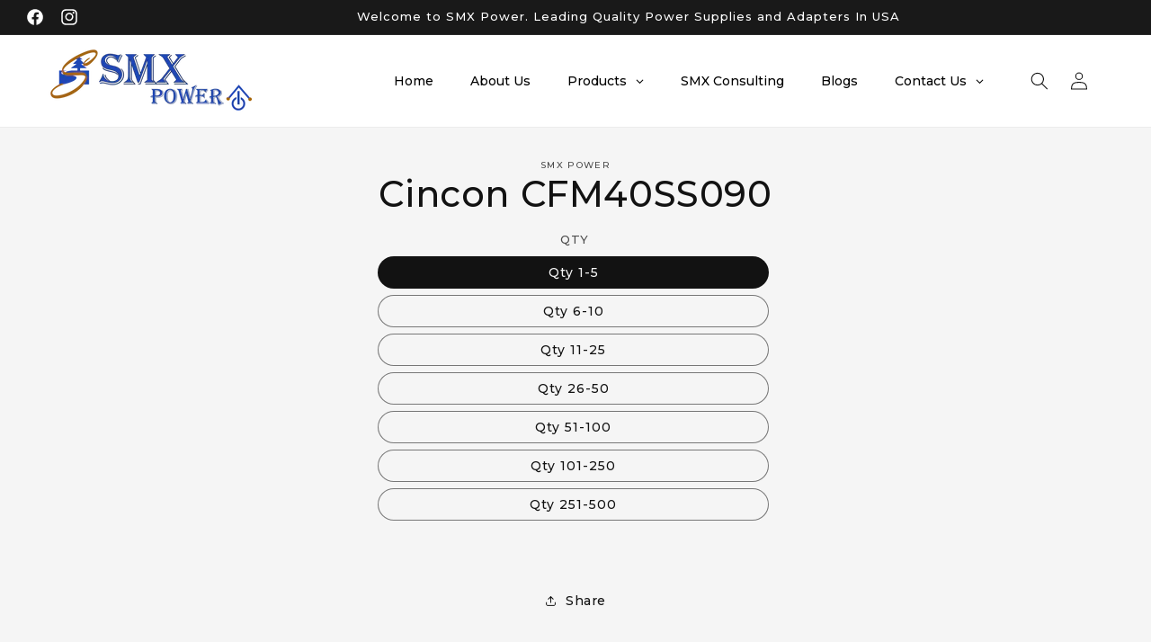

--- FILE ---
content_type: text/html; charset=utf-8
request_url: https://smxpower.com/products/cincon-cfm40ss090
body_size: 45511
content:
<!doctype html>
<html class="no-js" lang="en">
  <head>
    <meta charset="utf-8">
    <meta http-equiv="X-UA-Compatible" content="IE=edge">
    <meta name="viewport" content="width=device-width,initial-scale=1">
    <meta name="google-site-verification" content="lfwi9CK0M-IhrTz38mz3qap18F9CwORjLuLq59btro8" />
    <meta name="theme-color" content="">
    <link rel="canonical" href="https://smxpower.com/products/cincon-cfm40ss090">

    <script type="text/javascript">
        (function(c,l,a,r,i,t,y){
            c[a]=c[a]||function(){(c[a].q=c[a].q||[]).push(arguments)};
            t=l.createElement(r);t.async=1;t.src="https://www.clarity.ms/tag/"+i;
            y=l.getElementsByTagName(r)[0];y.parentNode.insertBefore(t,y);
        })(window, document, "clarity", "script", "sql89olz05");
    </script><link rel="icon" type="image/png" href="//smxpower.com/cdn/shop/files/Logo.png?crop=center&height=32&v=1692247835&width=32"><link rel="preconnect" href="https://fonts.shopifycdn.com" crossorigin><title>
      Cincon CFM40SS090
 &ndash; SMX Power</title>

    

    

<meta property="og:site_name" content="SMX Power">
<meta property="og:url" content="https://smxpower.com/products/cincon-cfm40ss090">
<meta property="og:title" content="Cincon CFM40SS090">
<meta property="og:type" content="product">
<meta property="og:description" content="We’re leading global distributors of quality AC/DC Power Solutions in the USA. Find high-efficiency power supplies from top brands, at fast shipping and low rates."><meta property="og:image" content="http://smxpower.com/cdn/shop/files/NEW-LOGO-1.png?height=628&pad_color=ffffff&v=1692247576&width=1200">
  <meta property="og:image:secure_url" content="https://smxpower.com/cdn/shop/files/NEW-LOGO-1.png?height=628&pad_color=ffffff&v=1692247576&width=1200">
  <meta property="og:image:width" content="1200">
  <meta property="og:image:height" content="628"><meta property="og:price:amount" content="22.55">
  <meta property="og:price:currency" content="USD"><meta name="twitter:card" content="summary_large_image">
<meta name="twitter:title" content="Cincon CFM40SS090">
<meta name="twitter:description" content="We’re leading global distributors of quality AC/DC Power Solutions in the USA. Find high-efficiency power supplies from top brands, at fast shipping and low rates.">


    <script src="//smxpower.com/cdn/shop/t/4/assets/constants.js?v=58251544750838685771698988823" defer="defer"></script>
    <script src="//smxpower.com/cdn/shop/t/4/assets/pubsub.js?v=158357773527763999511698988823" defer="defer"></script>
    <script src="//smxpower.com/cdn/shop/t/4/assets/global.js?v=40820548392383841591698988823" defer="defer"></script><script src="//smxpower.com/cdn/shop/t/4/assets/animations.js?v=88693664871331136111698988822" defer="defer"></script><script>
  const boostSDAssetFileURL = "\/\/smxpower.com\/cdn\/shop\/t\/4\/assets\/boost_sd_assets_file_url.gif?1576";
  window.boostSDAssetFileURL = boostSDAssetFileURL;

  if (window.boostSDAppConfig) {
    window.boostSDAppConfig.generalSettings.custom_js_asset_url = "//smxpower.com/cdn/shop/t/4/assets/boost-sd-custom.js?v=160962118398746674481706170374";
    window.boostSDAppConfig.generalSettings.custom_css_asset_url = "//smxpower.com/cdn/shop/t/4/assets/boost-sd-custom.css?v=72809539502277619291706170375";
  }

  
</script>

    <script>window.performance && window.performance.mark && window.performance.mark('shopify.content_for_header.start');</script><meta id="shopify-digital-wallet" name="shopify-digital-wallet" content="/81067508033/digital_wallets/dialog">
<link rel="alternate" type="application/json+oembed" href="https://smxpower.com/products/cincon-cfm40ss090.oembed">
<script async="async" src="/checkouts/internal/preloads.js?locale=en-US"></script>
<script id="shopify-features" type="application/json">{"accessToken":"67f736f3b76afed19cffee3315751a67","betas":["rich-media-storefront-analytics"],"domain":"smxpower.com","predictiveSearch":true,"shopId":81067508033,"locale":"en"}</script>
<script>var Shopify = Shopify || {};
Shopify.shop = "8f5e16-4.myshopify.com";
Shopify.locale = "en";
Shopify.currency = {"active":"USD","rate":"1.0"};
Shopify.country = "US";
Shopify.theme = {"name":"Updated copy of Dawn","id":162829467969,"schema_name":"Dawn","schema_version":"12.0.0","theme_store_id":887,"role":"main"};
Shopify.theme.handle = "null";
Shopify.theme.style = {"id":null,"handle":null};
Shopify.cdnHost = "smxpower.com/cdn";
Shopify.routes = Shopify.routes || {};
Shopify.routes.root = "/";</script>
<script type="module">!function(o){(o.Shopify=o.Shopify||{}).modules=!0}(window);</script>
<script>!function(o){function n(){var o=[];function n(){o.push(Array.prototype.slice.apply(arguments))}return n.q=o,n}var t=o.Shopify=o.Shopify||{};t.loadFeatures=n(),t.autoloadFeatures=n()}(window);</script>
<script id="shop-js-analytics" type="application/json">{"pageType":"product"}</script>
<script defer="defer" async type="module" src="//smxpower.com/cdn/shopifycloud/shop-js/modules/v2/client.init-shop-cart-sync_dlpDe4U9.en.esm.js"></script>
<script defer="defer" async type="module" src="//smxpower.com/cdn/shopifycloud/shop-js/modules/v2/chunk.common_FunKbpTJ.esm.js"></script>
<script type="module">
  await import("//smxpower.com/cdn/shopifycloud/shop-js/modules/v2/client.init-shop-cart-sync_dlpDe4U9.en.esm.js");
await import("//smxpower.com/cdn/shopifycloud/shop-js/modules/v2/chunk.common_FunKbpTJ.esm.js");

  window.Shopify.SignInWithShop?.initShopCartSync?.({"fedCMEnabled":true,"windoidEnabled":true});

</script>
<script id="__st">var __st={"a":81067508033,"offset":-25200,"reqid":"b44559d3-9859-41b9-973f-010cc15b7e54-1765615801","pageurl":"smxpower.com\/products\/cincon-cfm40ss090","u":"5d72cd70a2c9","p":"product","rtyp":"product","rid":8561703092545};</script>
<script>window.ShopifyPaypalV4VisibilityTracking = true;</script>
<script id="captcha-bootstrap">!function(){'use strict';const t='contact',e='account',n='new_comment',o=[[t,t],['blogs',n],['comments',n],[t,'customer']],c=[[e,'customer_login'],[e,'guest_login'],[e,'recover_customer_password'],[e,'create_customer']],r=t=>t.map((([t,e])=>`form[action*='/${t}']:not([data-nocaptcha='true']) input[name='form_type'][value='${e}']`)).join(','),a=t=>()=>t?[...document.querySelectorAll(t)].map((t=>t.form)):[];function s(){const t=[...o],e=r(t);return a(e)}const i='password',u='form_key',d=['recaptcha-v3-token','g-recaptcha-response','h-captcha-response',i],f=()=>{try{return window.sessionStorage}catch{return}},m='__shopify_v',_=t=>t.elements[u];function p(t,e,n=!1){try{const o=window.sessionStorage,c=JSON.parse(o.getItem(e)),{data:r}=function(t){const{data:e,action:n}=t;return t[m]||n?{data:e,action:n}:{data:t,action:n}}(c);for(const[e,n]of Object.entries(r))t.elements[e]&&(t.elements[e].value=n);n&&o.removeItem(e)}catch(o){console.error('form repopulation failed',{error:o})}}const l='form_type',E='cptcha';function T(t){t.dataset[E]=!0}const w=window,h=w.document,L='Shopify',v='ce_forms',y='captcha';let A=!1;((t,e)=>{const n=(g='f06e6c50-85a8-45c8-87d0-21a2b65856fe',I='https://cdn.shopify.com/shopifycloud/storefront-forms-hcaptcha/ce_storefront_forms_captcha_hcaptcha.v1.5.2.iife.js',D={infoText:'Protected by hCaptcha',privacyText:'Privacy',termsText:'Terms'},(t,e,n)=>{const o=w[L][v],c=o.bindForm;if(c)return c(t,g,e,D).then(n);var r;o.q.push([[t,g,e,D],n]),r=I,A||(h.body.append(Object.assign(h.createElement('script'),{id:'captcha-provider',async:!0,src:r})),A=!0)});var g,I,D;w[L]=w[L]||{},w[L][v]=w[L][v]||{},w[L][v].q=[],w[L][y]=w[L][y]||{},w[L][y].protect=function(t,e){n(t,void 0,e),T(t)},Object.freeze(w[L][y]),function(t,e,n,w,h,L){const[v,y,A,g]=function(t,e,n){const i=e?o:[],u=t?c:[],d=[...i,...u],f=r(d),m=r(i),_=r(d.filter((([t,e])=>n.includes(e))));return[a(f),a(m),a(_),s()]}(w,h,L),I=t=>{const e=t.target;return e instanceof HTMLFormElement?e:e&&e.form},D=t=>v().includes(t);t.addEventListener('submit',(t=>{const e=I(t);if(!e)return;const n=D(e)&&!e.dataset.hcaptchaBound&&!e.dataset.recaptchaBound,o=_(e),c=g().includes(e)&&(!o||!o.value);(n||c)&&t.preventDefault(),c&&!n&&(function(t){try{if(!f())return;!function(t){const e=f();if(!e)return;const n=_(t);if(!n)return;const o=n.value;o&&e.removeItem(o)}(t);const e=Array.from(Array(32),(()=>Math.random().toString(36)[2])).join('');!function(t,e){_(t)||t.append(Object.assign(document.createElement('input'),{type:'hidden',name:u})),t.elements[u].value=e}(t,e),function(t,e){const n=f();if(!n)return;const o=[...t.querySelectorAll(`input[type='${i}']`)].map((({name:t})=>t)),c=[...d,...o],r={};for(const[a,s]of new FormData(t).entries())c.includes(a)||(r[a]=s);n.setItem(e,JSON.stringify({[m]:1,action:t.action,data:r}))}(t,e)}catch(e){console.error('failed to persist form',e)}}(e),e.submit())}));const S=(t,e)=>{t&&!t.dataset[E]&&(n(t,e.some((e=>e===t))),T(t))};for(const o of['focusin','change'])t.addEventListener(o,(t=>{const e=I(t);D(e)&&S(e,y())}));const B=e.get('form_key'),M=e.get(l),P=B&&M;t.addEventListener('DOMContentLoaded',(()=>{const t=y();if(P)for(const e of t)e.elements[l].value===M&&p(e,B);[...new Set([...A(),...v().filter((t=>'true'===t.dataset.shopifyCaptcha))])].forEach((e=>S(e,t)))}))}(h,new URLSearchParams(w.location.search),n,t,e,['guest_login'])})(!0,!0)}();</script>
<script integrity="sha256-52AcMU7V7pcBOXWImdc/TAGTFKeNjmkeM1Pvks/DTgc=" data-source-attribution="shopify.loadfeatures" defer="defer" src="//smxpower.com/cdn/shopifycloud/storefront/assets/storefront/load_feature-81c60534.js" crossorigin="anonymous"></script>
<script data-source-attribution="shopify.dynamic_checkout.dynamic.init">var Shopify=Shopify||{};Shopify.PaymentButton=Shopify.PaymentButton||{isStorefrontPortableWallets:!0,init:function(){window.Shopify.PaymentButton.init=function(){};var t=document.createElement("script");t.src="https://smxpower.com/cdn/shopifycloud/portable-wallets/latest/portable-wallets.en.js",t.type="module",document.head.appendChild(t)}};
</script>
<script data-source-attribution="shopify.dynamic_checkout.buyer_consent">
  function portableWalletsHideBuyerConsent(e){var t=document.getElementById("shopify-buyer-consent"),n=document.getElementById("shopify-subscription-policy-button");t&&n&&(t.classList.add("hidden"),t.setAttribute("aria-hidden","true"),n.removeEventListener("click",e))}function portableWalletsShowBuyerConsent(e){var t=document.getElementById("shopify-buyer-consent"),n=document.getElementById("shopify-subscription-policy-button");t&&n&&(t.classList.remove("hidden"),t.removeAttribute("aria-hidden"),n.addEventListener("click",e))}window.Shopify?.PaymentButton&&(window.Shopify.PaymentButton.hideBuyerConsent=portableWalletsHideBuyerConsent,window.Shopify.PaymentButton.showBuyerConsent=portableWalletsShowBuyerConsent);
</script>
<script data-source-attribution="shopify.dynamic_checkout.cart.bootstrap">document.addEventListener("DOMContentLoaded",(function(){function t(){return document.querySelector("shopify-accelerated-checkout-cart, shopify-accelerated-checkout")}if(t())Shopify.PaymentButton.init();else{new MutationObserver((function(e,n){t()&&(Shopify.PaymentButton.init(),n.disconnect())})).observe(document.body,{childList:!0,subtree:!0})}}));
</script>
<script id="sections-script" data-sections="header" defer="defer" src="//smxpower.com/cdn/shop/t/4/compiled_assets/scripts.js?1576"></script>
<script>window.performance && window.performance.mark && window.performance.mark('shopify.content_for_header.end');</script>


    <style data-shopify>
      @font-face {
  font-family: Montserrat;
  font-weight: 500;
  font-style: normal;
  font-display: swap;
  src: url("//smxpower.com/cdn/fonts/montserrat/montserrat_n5.07ef3781d9c78c8b93c98419da7ad4fbeebb6635.woff2") format("woff2"),
       url("//smxpower.com/cdn/fonts/montserrat/montserrat_n5.adf9b4bd8b0e4f55a0b203cdd84512667e0d5e4d.woff") format("woff");
}

      @font-face {
  font-family: Montserrat;
  font-weight: 700;
  font-style: normal;
  font-display: swap;
  src: url("//smxpower.com/cdn/fonts/montserrat/montserrat_n7.3c434e22befd5c18a6b4afadb1e3d77c128c7939.woff2") format("woff2"),
       url("//smxpower.com/cdn/fonts/montserrat/montserrat_n7.5d9fa6e2cae713c8fb539a9876489d86207fe957.woff") format("woff");
}

      @font-face {
  font-family: Montserrat;
  font-weight: 500;
  font-style: italic;
  font-display: swap;
  src: url("//smxpower.com/cdn/fonts/montserrat/montserrat_i5.d3a783eb0cc26f2fda1e99d1dfec3ebaea1dc164.woff2") format("woff2"),
       url("//smxpower.com/cdn/fonts/montserrat/montserrat_i5.76d414ea3d56bb79ef992a9c62dce2e9063bc062.woff") format("woff");
}

      @font-face {
  font-family: Montserrat;
  font-weight: 700;
  font-style: italic;
  font-display: swap;
  src: url("//smxpower.com/cdn/fonts/montserrat/montserrat_i7.a0d4a463df4f146567d871890ffb3c80408e7732.woff2") format("woff2"),
       url("//smxpower.com/cdn/fonts/montserrat/montserrat_i7.f6ec9f2a0681acc6f8152c40921d2a4d2e1a2c78.woff") format("woff");
}

      @font-face {
  font-family: Montserrat;
  font-weight: 500;
  font-style: normal;
  font-display: swap;
  src: url("//smxpower.com/cdn/fonts/montserrat/montserrat_n5.07ef3781d9c78c8b93c98419da7ad4fbeebb6635.woff2") format("woff2"),
       url("//smxpower.com/cdn/fonts/montserrat/montserrat_n5.adf9b4bd8b0e4f55a0b203cdd84512667e0d5e4d.woff") format("woff");
}


      
        :root,
        .color-background-1 {
          --color-background: 255,255,255;
        
          --gradient-background: #ffffff;
        

        

        --color-foreground: 18,18,18;
        --color-background-contrast: 191,191,191;
        --color-shadow: 18,18,18;
        --color-button: 155,101,38;
        --color-button-text: 243,243,243;
        --color-secondary-button: 255,255,255;
        --color-secondary-button-text: 0,0,0;
        --color-link: 0,0,0;
        --color-badge-foreground: 18,18,18;
        --color-badge-background: 255,255,255;
        --color-badge-border: 18,18,18;
        --payment-terms-background-color: rgb(255 255 255);
      }
      
        
        .color-background-2 {
          --color-background: 228,236,255;
        
          --gradient-background: #e4ecff;
        

        

        --color-foreground: 18,18,18;
        --color-background-contrast: 100,146,255;
        --color-shadow: 18,18,18;
        --color-button: 18,18,18;
        --color-button-text: 243,243,243;
        --color-secondary-button: 228,236,255;
        --color-secondary-button-text: 18,18,18;
        --color-link: 18,18,18;
        --color-badge-foreground: 18,18,18;
        --color-badge-background: 228,236,255;
        --color-badge-border: 18,18,18;
        --payment-terms-background-color: rgb(228 236 255);
      }
      
        
        .color-inverse {
          --color-background: 255,255,255;
        
          --gradient-background: #ffffff;
        

        

        --color-foreground: 0,0,0;
        --color-background-contrast: 191,191,191;
        --color-shadow: 255,255,255;
        --color-button: 255,255,255;
        --color-button-text: 0,0,0;
        --color-secondary-button: 255,255,255;
        --color-secondary-button-text: 0,0,0;
        --color-link: 0,0,0;
        --color-badge-foreground: 0,0,0;
        --color-badge-background: 255,255,255;
        --color-badge-border: 0,0,0;
        --payment-terms-background-color: rgb(255 255 255);
      }
      
        
        .color-accent-1 {
          --color-background: 236,236,236;
        
          --gradient-background: #ececec;
        

        

        --color-foreground: 0,0,0;
        --color-background-contrast: 172,172,172;
        --color-shadow: 18,18,18;
        --color-button: 255,255,255;
        --color-button-text: 18,18,18;
        --color-secondary-button: 236,236,236;
        --color-secondary-button-text: 0,0,0;
        --color-link: 0,0,0;
        --color-badge-foreground: 0,0,0;
        --color-badge-background: 236,236,236;
        --color-badge-border: 0,0,0;
        --payment-terms-background-color: rgb(236 236 236);
      }
      
        
        .color-accent-2 {
          --color-background: 25,25,25;
        
          --gradient-background: #191919;
        

        

        --color-foreground: 255,255,255;
        --color-background-contrast: 153,153,153;
        --color-shadow: 18,18,18;
        --color-button: 255,255,255;
        --color-button-text: 51,79,180;
        --color-secondary-button: 25,25,25;
        --color-secondary-button-text: 255,255,255;
        --color-link: 255,255,255;
        --color-badge-foreground: 255,255,255;
        --color-badge-background: 25,25,25;
        --color-badge-border: 255,255,255;
        --payment-terms-background-color: rgb(25 25 25);
      }
      
        
        .color-scheme-f0d45a67-680b-47be-bd20-77eea2019eab {
          --color-background: 255,255,255;
        
          --gradient-background: #ffffff;
        

        

        --color-foreground: 255,255,255;
        --color-background-contrast: 191,191,191;
        --color-shadow: 18,18,18;
        --color-button: 18,18,18;
        --color-button-text: 255,255,255;
        --color-secondary-button: 255,255,255;
        --color-secondary-button-text: 18,18,18;
        --color-link: 18,18,18;
        --color-badge-foreground: 255,255,255;
        --color-badge-background: 255,255,255;
        --color-badge-border: 255,255,255;
        --payment-terms-background-color: rgb(255 255 255);
      }
      
        
        .color-scheme-c3276d31-1509-40f5-89da-ede42f7625fe {
          --color-background: 37,68,159;
        
          --gradient-background: #25449f;
        

        

        --color-foreground: 255,255,255;
        --color-background-contrast: 13,24,56;
        --color-shadow: 18,18,18;
        --color-button: 18,18,18;
        --color-button-text: 255,255,255;
        --color-secondary-button: 37,68,159;
        --color-secondary-button-text: 255,255,255;
        --color-link: 255,255,255;
        --color-badge-foreground: 255,255,255;
        --color-badge-background: 37,68,159;
        --color-badge-border: 255,255,255;
        --payment-terms-background-color: rgb(37 68 159);
      }
      
        
        .color-scheme-46b26d74-d016-445b-bf1d-8798b02114f4 {
          --color-background: 255,255,255;
        
          --gradient-background: #ffffff;
        

        

        --color-foreground: 18,18,18;
        --color-background-contrast: 191,191,191;
        --color-shadow: 18,18,18;
        --color-button: 18,18,18;
        --color-button-text: 255,255,255;
        --color-secondary-button: 255,255,255;
        --color-secondary-button-text: 18,18,18;
        --color-link: 18,18,18;
        --color-badge-foreground: 18,18,18;
        --color-badge-background: 255,255,255;
        --color-badge-border: 18,18,18;
        --payment-terms-background-color: rgb(255 255 255);
      }
      
        
        .color-scheme-ac0b6f25-2416-4988-b057-9623b34d0425 {
          --color-background: 255,255,255;
        
          --gradient-background: #ffffff;
        

        

        --color-foreground: 18,18,18;
        --color-background-contrast: 191,191,191;
        --color-shadow: 18,18,18;
        --color-button: 18,18,18;
        --color-button-text: 255,255,255;
        --color-secondary-button: 255,255,255;
        --color-secondary-button-text: 18,18,18;
        --color-link: 18,18,18;
        --color-badge-foreground: 18,18,18;
        --color-badge-background: 255,255,255;
        --color-badge-border: 18,18,18;
        --payment-terms-background-color: rgb(255 255 255);
      }
      
        
        .color-scheme-888ba3c0-e819-40f6-9d3b-daac304a454f {
          --color-background: 0,0,0;
        
          --gradient-background: rgba(0,0,0,0);
        

        

        --color-foreground: 255,255,255;
        --color-background-contrast: 128,128,128;
        --color-shadow: 18,18,18;
        --color-button: 155,101,38;
        --color-button-text: 255,255,255;
        --color-secondary-button: 0,0,0;
        --color-secondary-button-text: 18,18,18;
        --color-link: 18,18,18;
        --color-badge-foreground: 255,255,255;
        --color-badge-background: 0,0,0;
        --color-badge-border: 255,255,255;
        --payment-terms-background-color: rgb(0 0 0);
      }
      
        
        .color-scheme-0e870539-d0eb-4031-aff6-028f55feafac {
          --color-background: 245,245,245;
        
          --gradient-background: #f5f5f5;
        

        

        --color-foreground: 18,18,18;
        --color-background-contrast: 181,181,181;
        --color-shadow: 18,18,18;
        --color-button: 18,18,18;
        --color-button-text: 255,255,255;
        --color-secondary-button: 245,245,245;
        --color-secondary-button-text: 18,18,18;
        --color-link: 18,18,18;
        --color-badge-foreground: 18,18,18;
        --color-badge-background: 245,245,245;
        --color-badge-border: 18,18,18;
        --payment-terms-background-color: rgb(245 245 245);
      }
      
        
        .color-scheme-9fd8fda5-ecf9-4655-989d-cea88fc899fa {
          --color-background: 211,218,244;
        
          --gradient-background: #d3daf4;
        

        

        --color-foreground: 18,18,18;
        --color-background-contrast: 109,132,219;
        --color-shadow: 18,18,18;
        --color-button: 0,0,0;
        --color-button-text: 243,243,243;
        --color-secondary-button: 211,218,244;
        --color-secondary-button-text: 0,0,0;
        --color-link: 0,0,0;
        --color-badge-foreground: 18,18,18;
        --color-badge-background: 211,218,244;
        --color-badge-border: 18,18,18;
        --payment-terms-background-color: rgb(211 218 244);
      }
      
        
        .color-scheme-55a68f9e-2178-410c-984e-f8394fca3c5c {
          --color-background: 255,255,255;
        
          --gradient-background: #ffffff;
        

        

        --color-foreground: 18,18,18;
        --color-background-contrast: 191,191,191;
        --color-shadow: 18,18,18;
        --color-button: 0,0,0;
        --color-button-text: 243,243,243;
        --color-secondary-button: 255,255,255;
        --color-secondary-button-text: 0,0,0;
        --color-link: 0,0,0;
        --color-badge-foreground: 18,18,18;
        --color-badge-background: 255,255,255;
        --color-badge-border: 18,18,18;
        --payment-terms-background-color: rgb(255 255 255);
      }
      
        
        .color-scheme-00a70035-0fd2-46c3-b63a-d49f41e69261 {
          --color-background: 255,255,255;
        
          --gradient-background: #ffffff;
        

        

        --color-foreground: 18,18,18;
        --color-background-contrast: 191,191,191;
        --color-shadow: 18,18,18;
        --color-button: 0,0,0;
        --color-button-text: 243,243,243;
        --color-secondary-button: 255,255,255;
        --color-secondary-button-text: 0,0,0;
        --color-link: 0,0,0;
        --color-badge-foreground: 18,18,18;
        --color-badge-background: 255,255,255;
        --color-badge-border: 18,18,18;
        --payment-terms-background-color: rgb(255 255 255);
      }
      
        
        .color-scheme-2b35f295-5741-4d2b-98a0-37521c795f2b {
          --color-background: 255,255,255;
        
          --gradient-background: #ffffff;
        

        

        --color-foreground: 18,18,18;
        --color-background-contrast: 191,191,191;
        --color-shadow: 18,18,18;
        --color-button: 155,101,38;
        --color-button-text: 243,243,243;
        --color-secondary-button: 255,255,255;
        --color-secondary-button-text: 0,0,0;
        --color-link: 0,0,0;
        --color-badge-foreground: 18,18,18;
        --color-badge-background: 255,255,255;
        --color-badge-border: 18,18,18;
        --payment-terms-background-color: rgb(255 255 255);
      }
      
        
        .color-scheme-4905bfde-9d15-4c4e-a78d-52147b57fb90 {
          --color-background: 36,73,178;
        
          --gradient-background: #2449b2;
        

        

        --color-foreground: 255,255,255;
        --color-background-contrast: 15,30,72;
        --color-shadow: 18,18,18;
        --color-button: 155,101,38;
        --color-button-text: 243,243,243;
        --color-secondary-button: 36,73,178;
        --color-secondary-button-text: 0,0,0;
        --color-link: 0,0,0;
        --color-badge-foreground: 255,255,255;
        --color-badge-background: 36,73,178;
        --color-badge-border: 255,255,255;
        --payment-terms-background-color: rgb(36 73 178);
      }
      
        
        .color-scheme-d8ca095c-0b24-4423-bd44-3da49cc54412 {
          --color-background: 245,238,229;
        
          --gradient-background: #f5eee5;
        

        

        --color-foreground: 18,18,18;
        --color-background-contrast: 210,178,137;
        --color-shadow: 18,18,18;
        --color-button: 155,101,38;
        --color-button-text: 249,242,232;
        --color-secondary-button: 245,238,229;
        --color-secondary-button-text: 0,0,0;
        --color-link: 0,0,0;
        --color-badge-foreground: 18,18,18;
        --color-badge-background: 245,238,229;
        --color-badge-border: 18,18,18;
        --payment-terms-background-color: rgb(245 238 229);
      }
      
        
        .color-scheme-8b68280b-9632-4d85-8f08-993c351acb3e {
          --color-background: 255,255,255;
        
          --gradient-background: #ffffff;
        

        

        --color-foreground: 18,18,18;
        --color-background-contrast: 191,191,191;
        --color-shadow: 18,18,18;
        --color-button: 155,101,38;
        --color-button-text: 249,242,232;
        --color-secondary-button: 255,255,255;
        --color-secondary-button-text: 0,0,0;
        --color-link: 0,0,0;
        --color-badge-foreground: 18,18,18;
        --color-badge-background: 255,255,255;
        --color-badge-border: 18,18,18;
        --payment-terms-background-color: rgb(255 255 255);
      }
      
        
        .color-scheme-52c83ee1-6592-4cf6-a6dd-3201914b4ecf {
          --color-background: 55,91,188;
        
          --gradient-background: #375bbc;
        

        

        --color-foreground: 255,255,255;
        --color-background-contrast: 26,43,89;
        --color-shadow: 18,18,18;
        --color-button: 155,101,38;
        --color-button-text: 243,243,243;
        --color-secondary-button: 55,91,188;
        --color-secondary-button-text: 0,0,0;
        --color-link: 0,0,0;
        --color-badge-foreground: 255,255,255;
        --color-badge-background: 55,91,188;
        --color-badge-border: 255,255,255;
        --payment-terms-background-color: rgb(55 91 188);
      }
      
        
        .color-scheme-beab8c82-8536-4b14-95ea-283783857be4 {
          --color-background: 255,255,255;
        
          --gradient-background: #ffffff;
        

        

        --color-foreground: 30,71,180;
        --color-background-contrast: 191,191,191;
        --color-shadow: 18,18,18;
        --color-button: 165,101,20;
        --color-button-text: 255,255,255;
        --color-secondary-button: 255,255,255;
        --color-secondary-button-text: 0,0,0;
        --color-link: 0,0,0;
        --color-badge-foreground: 30,71,180;
        --color-badge-background: 255,255,255;
        --color-badge-border: 30,71,180;
        --payment-terms-background-color: rgb(255 255 255);
      }
      
        
        .color-scheme-7fae8a26-48ab-4018-b447-35935fbaed35 {
          --color-background: 0,0,0;
        
          --gradient-background: rgba(0,0,0,0);
        

        

        --color-foreground: 18,18,18;
        --color-background-contrast: 128,128,128;
        --color-shadow: 18,18,18;
        --color-button: 165,101,20;
        --color-button-text: 243,243,243;
        --color-secondary-button: 0,0,0;
        --color-secondary-button-text: 0,0,0;
        --color-link: 0,0,0;
        --color-badge-foreground: 18,18,18;
        --color-badge-background: 0,0,0;
        --color-badge-border: 18,18,18;
        --payment-terms-background-color: rgb(0 0 0);
      }
      

      body, .color-background-1, .color-background-2, .color-inverse, .color-accent-1, .color-accent-2, .color-scheme-f0d45a67-680b-47be-bd20-77eea2019eab, .color-scheme-c3276d31-1509-40f5-89da-ede42f7625fe, .color-scheme-46b26d74-d016-445b-bf1d-8798b02114f4, .color-scheme-ac0b6f25-2416-4988-b057-9623b34d0425, .color-scheme-888ba3c0-e819-40f6-9d3b-daac304a454f, .color-scheme-0e870539-d0eb-4031-aff6-028f55feafac, .color-scheme-9fd8fda5-ecf9-4655-989d-cea88fc899fa, .color-scheme-55a68f9e-2178-410c-984e-f8394fca3c5c, .color-scheme-00a70035-0fd2-46c3-b63a-d49f41e69261, .color-scheme-2b35f295-5741-4d2b-98a0-37521c795f2b, .color-scheme-4905bfde-9d15-4c4e-a78d-52147b57fb90, .color-scheme-d8ca095c-0b24-4423-bd44-3da49cc54412, .color-scheme-8b68280b-9632-4d85-8f08-993c351acb3e, .color-scheme-52c83ee1-6592-4cf6-a6dd-3201914b4ecf, .color-scheme-beab8c82-8536-4b14-95ea-283783857be4, .color-scheme-7fae8a26-48ab-4018-b447-35935fbaed35 {
        color: rgba(var(--color-foreground), 0.75);
        background-color: rgb(var(--color-background));
      }

      :root {
        --font-body-family: Montserrat, sans-serif;
        --font-body-style: normal;
        --font-body-weight: 500;
        --font-body-weight-bold: 800;

        --font-heading-family: Montserrat, sans-serif;
        --font-heading-style: normal;
        --font-heading-weight: 500;

        --font-body-scale: 1.0;
        --font-heading-scale: 1.0;

        --media-padding: px;
        --media-border-opacity: 0.05;
        --media-border-width: 1px;
        --media-radius: 0px;
        --media-shadow-opacity: 0.0;
        --media-shadow-horizontal-offset: 40px;
        --media-shadow-vertical-offset: 4px;
        --media-shadow-blur-radius: 5px;
        --media-shadow-visible: 0;

        --page-width: 140rem;
        --page-width-margin: 0rem;

        --product-card-image-padding: 0.0rem;
        --product-card-corner-radius: 0.8rem;
        --product-card-text-alignment: left;
        --product-card-border-width: 0.0rem;
        --product-card-border-opacity: 0.1;
        --product-card-shadow-opacity: 0.0;
        --product-card-shadow-visible: 0;
        --product-card-shadow-horizontal-offset: 0.0rem;
        --product-card-shadow-vertical-offset: 0.4rem;
        --product-card-shadow-blur-radius: 0.5rem;

        --collection-card-image-padding: 0.0rem;
        --collection-card-corner-radius: 0.6rem;
        --collection-card-text-alignment: left;
        --collection-card-border-width: 0.0rem;
        --collection-card-border-opacity: 0.1;
        --collection-card-shadow-opacity: 0.0;
        --collection-card-shadow-visible: 0;
        --collection-card-shadow-horizontal-offset: 0.0rem;
        --collection-card-shadow-vertical-offset: 0.4rem;
        --collection-card-shadow-blur-radius: 0.5rem;

        --blog-card-image-padding: 0.0rem;
        --blog-card-corner-radius: 0.0rem;
        --blog-card-text-alignment: left;
        --blog-card-border-width: 0.0rem;
        --blog-card-border-opacity: 0.1;
        --blog-card-shadow-opacity: 0.0;
        --blog-card-shadow-visible: 0;
        --blog-card-shadow-horizontal-offset: 0.0rem;
        --blog-card-shadow-vertical-offset: 0.4rem;
        --blog-card-shadow-blur-radius: 0.5rem;

        --badge-corner-radius: 4.0rem;

        --popup-border-width: 1px;
        --popup-border-opacity: 0.1;
        --popup-corner-radius: 0px;
        --popup-shadow-opacity: 0.05;
        --popup-shadow-horizontal-offset: 0px;
        --popup-shadow-vertical-offset: 4px;
        --popup-shadow-blur-radius: 5px;

        --drawer-border-width: 1px;
        --drawer-border-opacity: 0.1;
        --drawer-shadow-opacity: 0.0;
        --drawer-shadow-horizontal-offset: 0px;
        --drawer-shadow-vertical-offset: 4px;
        --drawer-shadow-blur-radius: 5px;

        --spacing-sections-desktop: 0px;
        --spacing-sections-mobile: 0px;

        --grid-desktop-vertical-spacing: 32px;
        --grid-desktop-horizontal-spacing: 32px;
        --grid-mobile-vertical-spacing: 16px;
        --grid-mobile-horizontal-spacing: 16px;

        --text-boxes-border-opacity: 0.1;
        --text-boxes-border-width: 0px;
        --text-boxes-radius: 0px;
        --text-boxes-shadow-opacity: 0.0;
        --text-boxes-shadow-visible: 0;
        --text-boxes-shadow-horizontal-offset: 0px;
        --text-boxes-shadow-vertical-offset: 4px;
        --text-boxes-shadow-blur-radius: 5px;

        --buttons-radius: 0px;
        --buttons-radius-outset: 0px;
        --buttons-border-width: 0px;
        --buttons-border-opacity: 0.0;
        --buttons-shadow-opacity: 0.0;
        --buttons-shadow-visible: 0;
        --buttons-shadow-horizontal-offset: 0px;
        --buttons-shadow-vertical-offset: 4px;
        --buttons-shadow-blur-radius: 5px;
        --buttons-border-offset: 0px;

        --inputs-radius: 0px;
        --inputs-border-width: 1px;
        --inputs-border-opacity: 0.55;
        --inputs-shadow-opacity: 0.0;
        --inputs-shadow-horizontal-offset: 0px;
        --inputs-margin-offset: 0px;
        --inputs-shadow-vertical-offset: 4px;
        --inputs-shadow-blur-radius: 5px;
        --inputs-radius-outset: 0px;

        --variant-pills-radius: 40px;
        --variant-pills-border-width: 1px;
        --variant-pills-border-opacity: 0.55;
        --variant-pills-shadow-opacity: 0.0;
        --variant-pills-shadow-horizontal-offset: 0px;
        --variant-pills-shadow-vertical-offset: 4px;
        --variant-pills-shadow-blur-radius: 5px;
      }

      *,
      *::before,
      *::after {
        box-sizing: inherit;
      }

      html {
        box-sizing: border-box;
        font-size: calc(var(--font-body-scale) * 62.5%);
        height: 100%;
      }

      body {
        display: grid;
        grid-template-rows: auto auto 1fr auto;
        grid-template-columns: 100%;
        min-height: 100%;
        margin: 0;
        font-size: 1.5rem;
        letter-spacing: 0.06rem;
        line-height: calc(1 + 0.8 / var(--font-body-scale));
        font-family: var(--font-body-family);
        font-style: var(--font-body-style);
        font-weight: var(--font-body-weight);
      }

      @media screen and (min-width: 750px) {
        body {
          font-size: 1.6rem;
        }
      }
    </style>

    <link href="//smxpower.com/cdn/shop/t/4/assets/base.css?v=17705517387415034541735386227" rel="stylesheet" type="text/css" media="all" />
<link rel="preload" as="font" href="//smxpower.com/cdn/fonts/montserrat/montserrat_n5.07ef3781d9c78c8b93c98419da7ad4fbeebb6635.woff2" type="font/woff2" crossorigin><link rel="preload" as="font" href="//smxpower.com/cdn/fonts/montserrat/montserrat_n5.07ef3781d9c78c8b93c98419da7ad4fbeebb6635.woff2" type="font/woff2" crossorigin><link
        rel="stylesheet"
        href="//smxpower.com/cdn/shop/t/4/assets/component-predictive-search.css?v=118923337488134913561698988823"
        media="print"
        onload="this.media='all'"
      ><script>
      document.documentElement.className = document.documentElement.className.replace('no-js', 'js');
      if (Shopify.designMode) {
        document.documentElement.classList.add('shopify-design-mode');
      }
    </script>

    <script src="//smxpower.com/cdn/shop/t/4/assets/load-more.js?v=90822542631952446131735386131" type="text/javascript"></script>

  <!-- BEGIN app block: shopify://apps/sc-easy-redirects/blocks/app/be3f8dbd-5d43-46b4-ba43-2d65046054c2 -->
    <!-- common for all pages -->
    
    
        
            <script src="https://cdn.shopify.com/extensions/264f3360-3201-4ab7-9087-2c63466c86a3/sc-easy-redirects-5/assets/esc-redirect-app.js" async></script>
        
    




<!-- END app block --><!-- BEGIN app block: shopify://apps/king-product-options-variant/blocks/app-embed/ce104259-52b1-4720-9ecf-76b34cae0401 -->
    
        <!-- BEGIN app snippet: option.v1 --><link href="//cdn.shopify.com/extensions/0199fa2a-b883-766c-8d45-209ce386441b/king-product-options-variant-68/assets/ymq-option.css" rel="stylesheet" type="text/css" media="all" />
<link async href='https://option.ymq.cool/option/bottom.css' rel='stylesheet'> 
<style id="ymq-jsstyle"></style>
<script data-asyncLoad='asyncLoad' data-mbAt2ktK3Dmszf6K="mbAt2ktK3Dmszf6K">
    window.best_option = window.best_option || {}; 

    best_option.shop = `8f5e16-4.myshopify.com`; 

    best_option.page = `product`; 

    best_option.ymq_option_branding = {}; 
      
        best_option.ymq_option_branding = {"button":{"--button-background-checked-color":"#000000","--button-background-color":"#FFFFFF","--button-background-disabled-color":"#FFFFFF","--button-border-checked-color":"#000000","--button-border-color":"#000000","--button-border-disabled-color":"#000000","--button-font-checked-color":"#FFFFFF","--button-font-disabled-color":"#cccccc","--button-font-color":"#000000","--button-border-radius":"4","--button-font-size":"16","--button-line-height":"20","--button-margin-l-r":"4","--button-margin-u-d":"4","--button-padding-l-r":"16","--button-padding-u-d":"10"},"radio":{"--radio-border-color":"#BBC1E1","--radio-border-checked-color":"#BBC1E1","--radio-border-disabled-color":"#BBC1E1","--radio-border-hover-color":"#BBC1E1","--radio-background-color":"#FFFFFF","--radio-background-checked-color":"#275EFE","--radio-background-disabled-color":"#E1E6F9","--radio-background-hover-color":"#FFFFFF","--radio-inner-color":"#E1E6F9","--radio-inner-checked-color":"#FFFFFF","--radio-inner-disabled-color":"#FFFFFF"},"input":{"--input-background-checked-color":"#FFFFFF","--input-background-color":"#FFFFFF","--input-border-checked-color":"#000000","--input-border-color":"#717171","--input-font-checked-color":"#000000","--input-font-color":"#000000","--input-border-radius":"4","--input-font-size":"14","--input-padding-l-r":"16","--input-padding-u-d":"9","--input-width":"100","--input-max-width":"400"},"select":{"--select-border-color":"#000000","--select-border-checked-color":"#000000","--select-background-color":"#FFFFFF","--select-background-checked-color":"#FFFFFF","--select-font-color":"#000000","--select-font-checked-color":"#000000","--select-option-background-color":"#FFFFFF","--select-option-background-checked-color":"#F5F9FF","--select-option-background-disabled-color":"#FFFFFF","--select-option-font-color":"#000000","--select-option-font-checked-color":"#000000","--select-option-font-disabled-color":"#CCCCCC","--select-padding-u-d":"9","--select-padding-l-r":"16","--select-option-padding-u-d":"9","--select-option-padding-l-r":"16","--select-width":"100","--select-max-width":"400","--select-font-size":"14","--select-border-radius":"0"},"multiple":{"--multiple-background-color":"#F5F9FF","--multiple-font-color":"#000000","--multiple-padding-u-d":"2","--multiple-padding-l-r":"8","--multiple-font-size":"12","--multiple-border-radius":"0"},"img":{"--img-border-color":"#E1E1E1","--img-border-checked-color":"#000000","--img-border-disabled-color":"#000000","--img-width":"50","--img-height":"50","--img-margin-u-d":"2","--img-margin-l-r":"2","--img-border-radius":"4"},"upload":{"--upload-background-color":"#409EFF","--upload-font-color":"#FFFFFF","--upload-border-color":"#409EFF","--upload-padding-u-d":"12","--upload-padding-l-r":"20","--upload-font-size":"12","--upload-border-radius":"4"},"cart":{"--cart-border-color":"#000000","--buy-border-color":"#000000","--cart-border-hover-color":"#000000","--buy-border-hover-color":"#000000","--cart-background-color":"#000000","--buy-background-color":"#000000","--cart-background-hover-color":"#000000","--buy-background-hover-color":"#000000","--cart-font-color":"#FFFFFF","--buy-font-color":"#FFFFFF","--cart-font-hover-color":"#FFFFFF","--buy-font-hover-color":"#FFFFFF","--cart-padding-u-d":"12","--cart-padding-l-r":"16","--buy-padding-u-d":"12","--buy-padding-l-r":"16","--cart-margin-u-d":"4","--cart-margin-l-r":"0","--buy-margin-u-d":"4","--buy-margin-l-r":"0","--cart-width":"100","--cart-max-width":"800","--buy-width":"100","--buy-max-width":"800","--cart-font-size":"14","--cart-border-radius":"0","--buy-font-size":"14","--buy-border-radius":"0"},"quantity":{"--quantity-border-color":"#A6A3A3","--quantity-font-color":"#000000","--quantity-background-color":"#FFFFFF","--quantity-width":"150","--quantity-height":"40","--quantity-font-size":"14","--quantity-border-radius":"0"},"global":{"--global-title-color":"#000000","--global-help-color":"#000000","--global-error-color":"#DC3545","--global-title-font-size":"14","--global-help-font-size":"12","--global-error-font-size":"12","--global-margin-top":"0","--global-margin-bottom":"20","--global-margin-left":"0","--global-margin-right":"0","--global-title-margin-top":"0","--global-title-margin-bottom":"5","--global-title-margin-left":"0","--global-title-margin-right":"0","--global-help-margin-top":"5","--global-help-margin-bottom":"0","--global-help-margin-left":"0","--global-help-margin-right":"0","--global-error-margin-top":"5","--global-error-margin-bottom":"0","--global-error-margin-left":"0","--global-error-margin-right":"0"},"discount":{"--new-discount-normal-color":"#1878B9","--new-discount-error-color":"#E22120","--new-discount-layout":"flex-end"},"lan":{"require":"This is a required field.","email":"Please enter a valid email address.","phone":"Please enter the correct phone.","number":"Please enter an number.","integer":"Please enter an integer.","min_char":"Please enter no less than %s characters.","max_char":"Please enter no more than %s characters.","max_s":"Please choose less than %s options.","min_s":"Please choose more than %s options.","total_s":"Please choose %s options.","min":"Please enter no less than %s.","max":"Please enter no more than %s.","currency":"USD","sold_out":"sold out","please_choose":"Please choose","add_to_cart":"ADD TO CART","buy_it_now":"BUY IT NOW","add_price_text":"Selection will add %s to the price","discount_code":"Discount code","application":"Apply","discount_error1":"Enter a valid discount code","discount_error2":"discount code isn't valid for the items in your cart"},"price":{"--price-border-color":"#000000","--price-background-color":"#FFFFFF","--price-font-color":"#000000","--price-price-font-color":"#03de90","--price-padding-u-d":"9","--price-padding-l-r":"16","--price-width":"100","--price-max-width":"400","--price-font-size":"14","--price-border-radius":"0"},"extra":{"is_show":"0","plan":"0","quantity-box":"0","price-value":"3,4,15,6,16,7","variant-original-margin-bottom":"15","strong-dorp-down":0,"radio-unchecked":1,"close-cart-rate":1,"automic-swatch-ajax":1,"img-option-bigger":0,"add-button-reload":1,"version":200,"img_cdn":1,"show_wholesale_pricing_fixed":0,"real-time-upload":1,"buy-now-new":1,"option_value_split":", ","form-box-new":1,"open-theme-ajax-cart":1,"open-theme-buy-now":1,"init-variant-type":"1"}}; 
     
        
    best_option.product = {"id":8561703092545,"title":"Cincon CFM40SS090","handle":"cincon-cfm40ss090","description":"","published_at":"2023-08-17T23:59:25-06:00","created_at":"2023-08-17T23:58:20-06:00","vendor":"SMX Power","type":"","tags":[],"price":2255,"price_min":2255,"price_max":2653,"available":true,"price_varies":true,"compare_at_price":null,"compare_at_price_min":0,"compare_at_price_max":0,"compare_at_price_varies":false,"variants":[{"id":46251468521793,"title":"Qty 1-5","option1":"Qty 1-5","option2":null,"option3":null,"sku":null,"requires_shipping":true,"taxable":true,"featured_image":null,"available":true,"name":"Cincon CFM40SS090 - Qty 1-5","public_title":"Qty 1-5","options":["Qty 1-5"],"price":2653,"weight":0,"compare_at_price":null,"inventory_management":"shopify","barcode":null,"requires_selling_plan":false,"selling_plan_allocations":[]},{"id":46251468554561,"title":"Qty 6-10","option1":"Qty 6-10","option2":null,"option3":null,"sku":null,"requires_shipping":true,"taxable":true,"featured_image":null,"available":true,"name":"Cincon CFM40SS090 - Qty 6-10","public_title":"Qty 6-10","options":["Qty 6-10"],"price":2573,"weight":0,"compare_at_price":null,"inventory_management":"shopify","barcode":null,"requires_selling_plan":false,"selling_plan_allocations":[]},{"id":46251468587329,"title":"Qty 11-25","option1":"Qty 11-25","option2":null,"option3":null,"sku":null,"requires_shipping":true,"taxable":true,"featured_image":null,"available":true,"name":"Cincon CFM40SS090 - Qty 11-25","public_title":"Qty 11-25","options":["Qty 11-25"],"price":2520,"weight":0,"compare_at_price":null,"inventory_management":"shopify","barcode":null,"requires_selling_plan":false,"selling_plan_allocations":[]},{"id":46251468620097,"title":"Qty 26-50","option1":"Qty 26-50","option2":null,"option3":null,"sku":null,"requires_shipping":true,"taxable":true,"featured_image":null,"available":true,"name":"Cincon CFM40SS090 - Qty 26-50","public_title":"Qty 26-50","options":["Qty 26-50"],"price":2467,"weight":0,"compare_at_price":null,"inventory_management":"shopify","barcode":null,"requires_selling_plan":false,"selling_plan_allocations":[]},{"id":46251468652865,"title":"Qty 51-100","option1":"Qty 51-100","option2":null,"option3":null,"sku":null,"requires_shipping":true,"taxable":true,"featured_image":null,"available":true,"name":"Cincon CFM40SS090 - Qty 51-100","public_title":"Qty 51-100","options":["Qty 51-100"],"price":2388,"weight":0,"compare_at_price":null,"inventory_management":"shopify","barcode":null,"requires_selling_plan":false,"selling_plan_allocations":[]},{"id":46251468685633,"title":"Qty 101-250","option1":"Qty 101-250","option2":null,"option3":null,"sku":null,"requires_shipping":true,"taxable":true,"featured_image":null,"available":true,"name":"Cincon CFM40SS090 - Qty 101-250","public_title":"Qty 101-250","options":["Qty 101-250"],"price":2335,"weight":0,"compare_at_price":null,"inventory_management":"shopify","barcode":null,"requires_selling_plan":false,"selling_plan_allocations":[]},{"id":46251468718401,"title":"Qty 251-500","option1":"Qty 251-500","option2":null,"option3":null,"sku":null,"requires_shipping":true,"taxable":true,"featured_image":null,"available":true,"name":"Cincon CFM40SS090 - Qty 251-500","public_title":"Qty 251-500","options":["Qty 251-500"],"price":2255,"weight":0,"compare_at_price":null,"inventory_management":"shopify","barcode":null,"requires_selling_plan":false,"selling_plan_allocations":[]}],"images":[],"featured_image":null,"options":["QTY"],"requires_selling_plan":false,"selling_plan_groups":[],"content":""}; 

    best_option.ymq_has_only_default_variant = true; 
     
        best_option.ymq_has_only_default_variant = false; 
     

    
        best_option.ymq_status = {}; 
         

        best_option.ymq_variantjson = {}; 
         

        best_option.ymq_option_data = {}; 
        

        best_option.ymq_option_condition = {}; 
         
            
    


    best_option.product_collections = {};
    
        best_option.product_collections[481570357569] = {"id":481570357569,"handle":"best-selling-collection","title":"Best selling products","updated_at":"2025-06-20T12:26:45-06:00","body_html":"","published_at":"2024-01-24T04:40:04-07:00","sort_order":"best-selling","template_suffix":"best-selling-products","disjunctive":false,"rules":[{"column":"variant_price","relation":"greater_than","condition":"0"}],"published_scope":"web"};
    


    best_option.ymq_template_options = {};
    best_option.ymq_option_template = {};
    best_option.ymq_option_template_condition = {}; 
    
    
    

    
        best_option.ymq_option_template_sort = false;
    

    
        best_option.ymq_option_template_sort_before = false;
    
    
    
    best_option.ymq_option_template_c_t = {};
    best_option.ymq_option_template_condition_c_t = {};
    best_option.ymq_option_template_assign_c_t = {};
    
    

    

    
</script>
<script src="https://cdn.shopify.com/extensions/0199fa2a-b883-766c-8d45-209ce386441b/king-product-options-variant-68/assets/spotlight.js" defer></script>

    <script src="https://cdn.shopify.com/extensions/0199fa2a-b883-766c-8d45-209ce386441b/king-product-options-variant-68/assets/best-options.js" defer></script>
<!-- END app snippet -->
    


<!-- END app block --><!-- BEGIN app block: shopify://apps/f-html-css-js-liquid-code/blocks/app-embed/0bffc67a-7a81-4980-bd53-34bba4ce4a7c -->
<!-- You can copy paste JS/CSS/HTML scripts here -->

<style>
div#shopify-block-ATFM3OGxNUkl5RXB0T__hulk_form_builder_form_block_YyLzxP {
    justify-content: center;
    display: flex;
}
.boost-sd__fallback-product-price {
    font-family: inherit;
    font-size: 14px;
    line-height: 1.4285714286;
    word-break: break-word;
    display: none!important;
}
section#shopify-section-template--21535700943169__1741703679a882f06f{
background:#f5eee5;
}

button#ProductSubmitButton-template--21535701107009__main {
    display: none;
}
.price__container {
    display: none!important;
}
a#cart-icon-bubble {
    display: none;
}
.article-card__excerpt {
    width: 100%;
    margin-top: 1.2rem;
    height: 195px;
}
.utility-bar .list-social__item .icon {
    scale: .9;
    color: #fff;
}
li#Slide-template--22309153407297__featured_blog_cbChFh-4{
padding: 13px;
    background: #fbfbfb;
    border-radius: 10px;
}
li#Slide-template--22309153407297__featured_blog_cbChFh-3 {
    padding: 13px;
    background: #fbfbfb;
    border-radius: 10px;
}
li#Slide-template--22309153407297__featured_blog_cbChFh-2 {
    padding: 13px;
    background: #fbfbfb;
    border-radius: 10px;
}
.article-template__hero-container {
    max-width: 90rem!important;
    margin: 0 auto;
}
h3.card__heading.h2 {
    font-size: 18px;
    font-weight: 500;
    margin-bottom: 20px;
}
section#shopify-section-template--22309198692673__main {
  padding-top: 50px;
}
@media screen and (min-width: 990px){
.page-width--narrow {
    max-width: 105rem!important;
    padding: 0;
}
}
.slideshow__text.banner__box.content-container.content-container--full-width-mobile.color-scheme-888ba3c0-e819-40f6-9d3b-daac304a454f.gradient.slideshow__text--center.slideshow__text-mobile--center::before {
    content: "Our Company";
    font-size: 18px;
    margin-bottom: 12px;
}
h2.banner__heading.inline-richtext.h2 {
    font-size: 30px;
}
li#Slide-template--22309153407297__featured_blog_cbChFh-1 {
    padding: 13px;
    background: #fbfbfb;
    border-radius: 10px;
}

#Slide-template--21535700943169__3a8b1380-b97b-4449-813c-f26a6445658d-2 .multicolumn-card .multicolumn-card__info a.link.animate-arrow:hover {
    color: #000;
}
#Slide-template--21535700943169__3a8b1380-b97b-4449-813c-f26a6445658d-3 .multicolumn-card .multicolumn-card__info a.link.animate-arrow:hover {
    color: #000;
}
.cart-items .cart-items__heading--wide {
    font-size: 0 !important;
}
.cart-item__quantity-wrapper quantity-input{
    display: none !important;
}
.announcement-bar.announcement-bar--one-announcement {
    width: max-content;
}
.card__inner {
    width: 100%;
    height: 200px;
}
.multicolumn-list__item.center .media--adapt img {
  border-radius: 50%;
}

.background-none .multicolumn-card__info {
  padding-top: 2.5rem;
}
#ImageWithText--template--21818550812993__b2710f3b-69ab-499a-95b4-4d4146a828cf {
  padding-left: 0;
  padding-top: 0;
}
.image-with-text--overlap .image-with-text__text-item {
  display: block;
  padding: 0;
}
.slideshow__text.banner__box {
  max-width: 70% !important;
}

.multicolumn-list__item.center .media--adapt,
.multicolumn-list__item .media--adapt .multicolumn-card__image {
}

li#Slide-template--21535700943169__d99b7494-e6df-41d2-ae76-493a8aafe242-1 multicolumn-card:hover .link{
    color:#fff;
}

.contact {
  max-width: 1160px !important;
}
#shopify-section-template--21535700943169__d1711b57-6494-4bdf-863f-8454a3c80d8e .multirow__inner {
    padding: 0;
    margin: 0;
}
.image-with-text__media--adapt {
  border-radius: 50%;
}
#shopify-section-template--21535700943169__d1711b57-6494-4bdf-863f-8454a3c80d8e .multirow__inner {
    padding: 0;
    margin: 0;
    max-width:100%;
    display:block;
}
#shopify-section-template--21535700943169__c2210aa5-61bf-4e33-a1e1-5a0e3f3436b9{
   background-image: url("https://cdn.shopify.com/s/files/1/0810/6750/8033/files/about_us1.jpg?v=1703653171");
  background-size: cover;
}
.multicolumn-card{
border-radius:8px;
}
.multicolumn-list__item:hover{
border-radius:8px;
}
.image-with-text__media--medium{
border:none;
}
.multicolumn-card__info p{
font-size:14px;
}
.banner__box {
    width: auto;
    max-width: 80%!important;
    min-width: 45rem;
}
#Banner-template--21535700943169__9297f67a-31a8-4fb9-a0ce-11c359d8d138 .banner__box .banner__heading{
font-size:30px;
}

#Slide-template--21535700943169__9e061f5f-84ca-4e41-8b5c-2d0faa355c2d-1 .multicolumn-card__image-wrapper{
margin : 0 !important;
}
#Slide-template--21535700943169__9e061f5f-84ca-4e41-8b5c-2d0faa355c2d-2 .multicolumn-card__image-wrapper{
margin : 0 !important;
}
#Slide-template--21535700943169__9e061f5f-84ca-4e41-8b5c-2d0faa355c2d-1 .multicolumn-card{

}
#Slide-template--21535700943169__9e061f5f-84ca-4e41-8b5c-2d0faa355c2d-2 .multicolumn-card{

}

#Slide-template--21535700943169__dc1b34e9-a7e9-4728-a5db-793143809e27-1 .multicolumn-card{
background:#375BBC!important;
color:#ffffff;
}
#Slide-template--21535700943169__dc1b34e9-a7e9-4728-a5db-793143809e27-2 .multicolumn-card{
background:#375BBC!important;
color:#ffffff;
}
#Slide-template--21535700943169__dc1b34e9-a7e9-4728-a5db-793143809e27-3 .multicolumn-card{
background:#375BBC!important;
color:#ffffff;
}
#Slide-template--21535700943169__dc1b34e9-a7e9-4728-a5db-793143809e27-4 .multicolumn-card{
background:#375BBC!important;
color:#ffffff;
}
#Slide-template--21535700943169__dc1b34e9-a7e9-4728-a5db-793143809e27-5 .multicolumn-card{
background:#375BBC!important;
color:#ffffff;
}
#Slide-template--21535700943169__dc1b34e9-a7e9-4728-a5db-793143809e27-6 .multicolumn-card{
background:#375BBC!important;
color:#ffffff;
}
#Slide-template--21535700943169__dc1b34e9-a7e9-4728-a5db-793143809e27-1 h3{
color:#ffffff;
}
#Slide-template--21535700943169__dc1b34e9-a7e9-4728-a5db-793143809e27-2 h3{
color:#ffffff;
}
#Slide-template--21535700943169__dc1b34e9-a7e9-4728-a5db-793143809e27-3 h3{
color:#ffffff;
}
#Slide-template--21535700943169__dc1b34e9-a7e9-4728-a5db-793143809e27-4 h3{
color:#ffffff;
}
#Slide-template--21535700943169__dc1b34e9-a7e9-4728-a5db-793143809e27-5 h3{
color:#ffffff;
}
#Slide-template--21535700943169__dc1b34e9-a7e9-4728-a5db-793143809e27-6 h3{
color:#ffffff;
}

#Slider-template--21535700943169__3a8b1380-b97b-4449-813c-f26a6445658d .multicolumn-card{
background:#ffffff!important;
box-shadow:none;
}
#Slider-template--21535700943169__3a8b1380-b97b-4449-813c-f26a6445658d .multicolumn-card-spacing{
    padding-top: 2.5rem;
    padding-bottom: 2.5rem;
}
#Slider-template--21535700943169__3a8b1380-b97b-4449-813c-f26a6445658d .multicolumn-card-spacing:hover{
transform: scale(1.1);
transition: all 0.3s ease-in-out;
}

#Slide-template--21535700943169__9e061f5f-84ca-4e41-8b5c-2d0faa355c2d-1 .multicolumn-card{
margin:5%
}
#Slide-template--21535700943169__9e061f5f-84ca-4e41-8b5c-2d0faa355c2d-2 .multicolumn-card{
margin:5%
}

#Slide-template--21535700943169__9e061f5f-84ca-4e41-8b5c-2d0faa355c2d-1 .multicolumn-card :hover{
background:#ffffff;
color: #000000;
}

#Slide-template--21535700943169__9e061f5f-84ca-4e41-8b5c-2d0faa355c2d-1:hover{
background:#ffffff;
color: #000000;
}

#Slide-template--21535700943169__9e061f5f-84ca-4e41-8b5c-2d0faa355c2d-2:hover{
background:#ffffff;
color: #000000;
}

.section-template--21535701467457__ba39f091-ab7f-4a10-bee4-fb8e2c2b3044-padding .rich-text__wrapper{
display:block!important;
}

.section-template--21535701467457__ba39f091-ab7f-4a10-bee4-fb8e2c2b3044-padding .rich-text__wrapper .rich-text__blocks{
max-width: 100%;
}

#pdTabs .tabButton {
    font-size: 14px;
    font-weight: normal;
    padding: 5px 5px!important;
}

.image-with-text__media{
border: none!important;
}

.banner__box {
    width: auto;
    max-width: 80%!important;
    min-width: 32rem!important;
}
@media only screen and (max-width:990px){
   .announcement-bar.announcement-bar--one-announcement {
      width: -webkit-fill-available;
   }
}

@media screen and (min-width: 990px){
    .header--middle-left {
        grid-template-areas: "heading navigation icons";
        grid-template-columns: 1fr auto auto;
        column-gap: 2rem;
    }
}

#shopify-section-template--21535700943169__a08062f2-cee9-4fb4-9a5e-04d60e1a1d87 {
    background-image: url(https://cdn.shopify.com/s/files/1/0810/6750/8033/files/SMX_BG_1.jpg);
    background-position: center center;
    background-repeat: no-repeat;
    background-size: cover;
}

div#ImageWithText--template--21535700943169__a08062f2-cee9-4fb4-9a5e-04d60e1a1d87{
padding: 6rem 5rem 7rem;
}

.image-with-text__media.image-with-text__media--small.global-media-settings.background-transparent.media {
    border-radius: 30px;
}

/*-------------------------------------------Mobile Media Query Start-----------------------------------------------------------------*/
@media only screen and (min-width:320px) and (max-width: 374px)
{
    div#Slider-template--21535700943169__a8785b00-ab7d-4e44-b365-e61cb8e8455b {
        height: 135px;
    }
    .image-with-text__media-item.image-with-text__media-item--medium.image-with-text__media-item--top.grid__item {
        height: 360px;
    }
    div#ImageWithText--template--21535700943169__a08062f2-cee9-4fb4-9a5e-04d60e1a1d87 {
        padding: 4rem 3rem 3rem;
    }
    #Banner-template--21535700943169__9297f67a-31a8-4fb9-a0ce-11c359d8d138 .banner__box .banner__heading {
        font-size: 20px;
    }
    .banner__box.content-container.content-container--full-width-mobile.color-scheme-888ba3c0-e819-40f6-9d3b-daac304a454f.gradient {
        padding: 0;
    }
    li#Slide-template--21535700943169__multicolumn_K8hFmH-1 .multicolumn-card__info {
        padding: 1.5rem 3px;
    }
    li#Slide-template--21535700943169__multicolumn_K8hFmH-2 .multicolumn-card__info {
        padding: 1.5rem 3px;
    }
    li#Slide-template--21535700943169__multicolumn_K8hFmH-3 .multicolumn-card__info {
        padding: 1.5rem 3px;
    }
    li#Slide-template--21535700943169__multicolumn_K8hFmH-4 .multicolumn-card__info {
        padding: 1.5rem 3px;
    }
}
@media only screen and (min-width:375px) and (max-width: 405px)
{
    div#Slider-template--21535700943169__a8785b00-ab7d-4e44-b365-e61cb8e8455b {
        height: 135px;
    }
    .image-with-text__media-item.image-with-text__media-item--medium.image-with-text__media-item--top.grid__item {
        height: 360px;
    }
    div#ImageWithText--template--21535700943169__a08062f2-cee9-4fb4-9a5e-04d60e1a1d87 {
        padding: 4rem 3rem 3rem;
    }
    #Banner-template--21535700943169__9297f67a-31a8-4fb9-a0ce-11c359d8d138 .banner__box .banner__heading {
        font-size: 20px;
    }
    .banner__box.content-container.content-container--full-width-mobile.color-scheme-888ba3c0-e819-40f6-9d3b-daac304a454f.gradient {
        padding: 0;
    }
    li#Slide-template--21535700943169__multicolumn_K8hFmH-1 .multicolumn-card__info {
        padding: 1.5rem 3px;
    }
    li#Slide-template--21535700943169__multicolumn_K8hFmH-2 .multicolumn-card__info {
        padding: 1.5rem 3px;
    }
    li#Slide-template--21535700943169__multicolumn_K8hFmH-3 .multicolumn-card__info {
        padding: 1.5rem 3px;
    }
    li#Slide-template--21535700943169__multicolumn_K8hFmH-4 .multicolumn-card__info {
        padding: 1.5rem 3px;
    }
}
@media only screen and (min-width:406px) and (max-width: 459px)
{
    div#Slider-template--21535700943169__a8785b00-ab7d-4e44-b365-e61cb8e8455b {
        height: 135px;
    }
    .image-with-text__media-item.image-with-text__media-item--medium.image-with-text__media-item--top.grid__item {
        height: 360px;
    }
    div#ImageWithText--template--21535700943169__a08062f2-cee9-4fb4-9a5e-04d60e1a1d87 {
        padding: 4rem 3rem 3rem;
    }
    #Banner-template--21535700943169__9297f67a-31a8-4fb9-a0ce-11c359d8d138 .banner__box .banner__heading {
        font-size: 20px;
    }
    .banner__box.content-container.content-container--full-width-mobile.color-scheme-888ba3c0-e819-40f6-9d3b-daac304a454f.gradient {
        padding: 0;
    }
    li#Slide-template--21535700943169__multicolumn_K8hFmH-1 .multicolumn-card__info {
        padding: 1.5rem 3px;
    }
    li#Slide-template--21535700943169__multicolumn_K8hFmH-2 .multicolumn-card__info {
        padding: 1.5rem 3px;
    }
    li#Slide-template--21535700943169__multicolumn_K8hFmH-3 .multicolumn-card__info {
        padding: 1.5rem 3px;
    }
    li#Slide-template--21535700943169__multicolumn_K8hFmH-4 .multicolumn-card__info {
        padding: 1.5rem 3px;
    }
}
@media only screen and (min-width: 460px) and (max-width: 540px)
{
    div#Slider-template--21535700943169__a8785b00-ab7d-4e44-b365-e61cb8e8455b {
        height: 135px;
    }
    .image-with-text__media-item.image-with-text__media-item--medium.image-with-text__media-item--top.grid__item {
        height: 360px;
    }
    div#ImageWithText--template--21535700943169__a08062f2-cee9-4fb4-9a5e-04d60e1a1d87 {
        padding: 4rem 3rem 3rem;
    }
    #Banner-template--21535700943169__9297f67a-31a8-4fb9-a0ce-11c359d8d138 .banner__box .banner__heading {
        font-size: 20px;
    }
    .banner__box.content-container.content-container--full-width-mobile.color-scheme-888ba3c0-e819-40f6-9d3b-daac304a454f.gradient {
        padding: 0;
    }
    li#Slide-template--21535700943169__multicolumn_K8hFmH-1 .multicolumn-card__info {
        padding: 1.5rem 3px;
    }
    li#Slide-template--21535700943169__multicolumn_K8hFmH-2 .multicolumn-card__info {
        padding: 1.5rem 3px;
    }
    li#Slide-template--21535700943169__multicolumn_K8hFmH-3 .multicolumn-card__info {
        padding: 1.5rem 3px;
    }
    li#Slide-template--21535700943169__multicolumn_K8hFmH-4 .multicolumn-card__info {
        padding: 1.5rem 3px;
    }
}
@media only screen and (min-width: 541px)  and (max-width: 767px)
{
    div#Slider-template--21535700943169__a8785b00-ab7d-4e44-b365-e61cb8e8455b {
        height: 135px;
    }
    .image-with-text__media-item.image-with-text__media-item--medium.image-with-text__media-item--top.grid__item {
        height: 360px;
    }
    div#ImageWithText--template--21535700943169__a08062f2-cee9-4fb4-9a5e-04d60e1a1d87 {
        padding: 4rem 3rem 3rem;
    }
    #Banner-template--21535700943169__9297f67a-31a8-4fb9-a0ce-11c359d8d138 .banner__box .banner__heading {
        font-size: 20px;
    }
    .banner__box.content-container.content-container--full-width-mobile.color-scheme-888ba3c0-e819-40f6-9d3b-daac304a454f.gradient {
        padding: 0;
    }
    li#Slide-template--21535700943169__multicolumn_K8hFmH-1 .multicolumn-card__info {
        padding: 1.5rem 3px;
    }
    li#Slide-template--21535700943169__multicolumn_K8hFmH-2 .multicolumn-card__info {
        padding: 1.5rem 3px;
    }
    li#Slide-template--21535700943169__multicolumn_K8hFmH-3 .multicolumn-card__info {
        padding: 1.5rem 3px;
    }
    li#Slide-template--21535700943169__multicolumn_K8hFmH-4 .multicolumn-card__info {
        padding: 1.5rem 3px;
    }
}
/*-----------------------------------------------Mobile Media Query End---------------------------------------------------------------*/
#shopify-section-template--21535700943169__multicolumn_K8hFmH .multicolumn.background-primary .multicolumn-card {
    background: transparent;
}
li#Slide-template--21535700943169__d99b7494-e6df-41d2-ae76-493a8aafe242-1{
    box-shadow: 0 0 #0000, 0px 5px 20px 0px rgba(0,0,0,.15);
}
li#Slide-template--21535700943169__d99b7494-e6df-41d2-ae76-493a8aafe242-1 .multicolumn-card.content-container{
    background:#fff;
}
#Slide-template--21535700943169__d99b7494-e6df-41d2-ae76-493a8aafe242-1 h3.inline-richtext {
    height: 6rem;
    font-size: 17px;
    line-height: 25px;
}
#Slide-template--21535700943169__d99b7494-e6df-41d2-ae76-493a8aafe242-1 .rte {
    line-height: 25px;
    height: 12rem;
}
#Slide-template--21535700943169__d99b7494-e6df-41d2-ae76-493a8aafe242-1 a.link.animate-arrow {
    font-size: 15px;
}

/*---------------------------------------------------------------------------------------------------------------------------*/
li#Slide-template--21535700943169__d99b7494-e6df-41d2-ae76-493a8aafe242-2{
    box-shadow: 0 0 #0000, 0px 5px 20px 0px rgba(0,0,0,.15);
}
li#Slide-template--21535700943169__d99b7494-e6df-41d2-ae76-493a8aafe242-2 .multicolumn-card.content-container{
    background:#fff;
}
#Slide-template--21535700943169__d99b7494-e6df-41d2-ae76-493a8aafe242-2 h3.inline-richtext {
    height: 6rem;
    font-size: 17px;
    line-height: 25px;
}
#Slide-template--21535700943169__d99b7494-e6df-41d2-ae76-493a8aafe242-2 .rte {
    line-height: 25px;
    height: 12rem;
}
#Slide-template--21535700943169__d99b7494-e6df-41d2-ae76-493a8aafe242-2 a.link.animate-arrow {
    font-size: 15px;
}

/*---------------------------------------------------------------------------------------------------------------------------*/
li#Slide-template--21535700943169__d99b7494-e6df-41d2-ae76-493a8aafe242-3{
    box-shadow: 0 0 #0000, 0px 5px 20px 0px rgba(0,0,0,.15);
}
li#Slide-template--21535700943169__d99b7494-e6df-41d2-ae76-493a8aafe242-3 .multicolumn-card.content-container{
    background:#fff;
}
#Slide-template--21535700943169__d99b7494-e6df-41d2-ae76-493a8aafe242-3 h3.inline-richtext {
    height: 6rem;
    font-size: 17px;
    line-height: 25px;
}
#Slide-template--21535700943169__d99b7494-e6df-41d2-ae76-493a8aafe242-3 .rte {
    line-height: 25px;
    height: 12rem;
}
#Slide-template--21535700943169__d99b7494-e6df-41d2-ae76-493a8aafe242-3 a.link.animate-arrow {
    font-size: 15px;
}

/*---------------------------------------------------------------------------------------------------------------------------*/
li#Slide-template--21535700943169__d99b7494-e6df-41d2-ae76-493a8aafe242-4{
    box-shadow: 0 0 #0000, 0px 5px 20px 0px rgba(0,0,0,.15);
}
li#Slide-template--21535700943169__d99b7494-e6df-41d2-ae76-493a8aafe242-4 .multicolumn-card.content-container{
    background:#fff;
}
#Slide-template--21535700943169__d99b7494-e6df-41d2-ae76-493a8aafe242-4 h3.inline-richtext {
    height: 6rem;
    font-size: 17px;
    line-height: 25px;
}
#Slide-template--21535700943169__d99b7494-e6df-41d2-ae76-493a8aafe242-4 .rte {
    line-height: 25px;
    height: 12rem;
}
#Slide-template--21535700943169__d99b7494-e6df-41d2-ae76-493a8aafe242-4 a.link.animate-arrow {
    font-size: 15px;
}

/*---------------------------------------------------------------------------------------------------------------------------*/
li#Slide-template--21535700943169__d99b7494-e6df-41d2-ae76-493a8aafe242-5{
    box-shadow: 0 0 #0000, 0px 5px 20px 0px rgba(0,0,0,.15);
}

li#Slide-template--21535700943169__d99b7494-e6df-41d2-ae76-493a8aafe242-1{
    box-shadow: 0 0 #0000, 0px 5px 20px 0px rgba(0,0,0,.15);
    border-radius: 8px;
}
li#Slide-template--21535700943169__d99b7494-e6df-41d2-ae76-493a8aafe242-1 .multicolumn-card.content-container{
    background:#fff;
}
#Slide-template--21535700943169__d99b7494-e6df-41d2-ae76-493a8aafe242-1 h3.inline-richtext {
    height: 6rem;
    font-size: 17px;
    line-height: 25px;
}
#Slide-template--21535700943169__d99b7494-e6df-41d2-ae76-493a8aafe242-1 .rte {
    line-height: 25px;
    height: 12rem;
}
#Slide-template--21535700943169__d99b7494-e6df-41d2-ae76-493a8aafe242-1 a.link.animate-arrow {
    font-size: 15px;
}
#Slide-template--21535700943169__d99b7494-e6df-41d2-ae76-493a8aafe242-1 .media.media--transparent.media--square {
    background: #ececec;
}
#Slide-template--21535700943169__d99b7494-e6df-41d2-ae76-493a8aafe242-1 .multicolumn-card__info {
    border-radius: 8px;
}

/*---------------------------------------------------------------------------------------------------------------------------*/
li#Slide-template--21535700943169__d99b7494-e6df-41d2-ae76-493a8aafe242-2{
    box-shadow: 0 0 #0000, 0px 5px 20px 0px rgba(0,0,0,.15);
    border-radius: 8px;
}
li#Slide-template--21535700943169__d99b7494-e6df-41d2-ae76-493a8aafe242-2 .multicolumn-card.content-container{
    background:#fff;
}
#Slide-template--21535700943169__d99b7494-e6df-41d2-ae76-493a8aafe242-2 h3.inline-richtext {
    height: 6rem;
    font-size: 17px;
    line-height: 25px;
}
#Slide-template--21535700943169__d99b7494-e6df-41d2-ae76-493a8aafe242-2 .rte {
    line-height: 25px;
    height: 12rem;
}
#Slide-template--21535700943169__d99b7494-e6df-41d2-ae76-493a8aafe242-2 a.link.animate-arrow {
    font-size: 15px;
}
#Slide-template--21535700943169__d99b7494-e6df-41d2-ae76-493a8aafe242-2 .media.media--transparent.media--square {
    background: #ececec;
}
#Slide-template--21535700943169__d99b7494-e6df-41d2-ae76-493a8aafe242-2 .multicolumn-card__info {
    border-radius: 8px;
}

/*---------------------------------------------------------------------------------------------------------------------------*/
li#Slide-template--21535700943169__d99b7494-e6df-41d2-ae76-493a8aafe242-3{
    box-shadow: 0 0 #0000, 0px 5px 20px 0px rgba(0,0,0,.15);
    border-radius: 8px;
}
li#Slide-template--21535700943169__d99b7494-e6df-41d2-ae76-493a8aafe242-3 .multicolumn-card.content-container{
    background:#fff;
}
#Slide-template--21535700943169__d99b7494-e6df-41d2-ae76-493a8aafe242-3 h3.inline-richtext {
    height: 6rem;
    font-size: 17px;
    line-height: 25px;
}
#Slide-template--21535700943169__d99b7494-e6df-41d2-ae76-493a8aafe242-3 .rte {
    line-height: 25px;
    height: 12rem;
}
#Slide-template--21535700943169__d99b7494-e6df-41d2-ae76-493a8aafe242-3 a.link.animate-arrow {
    font-size: 15px;
}
#Slide-template--21535700943169__d99b7494-e6df-41d2-ae76-493a8aafe242-3 .media.media--transparent.media--square {
    background: #ececec;
}
#Slide-template--21535700943169__d99b7494-e6df-41d2-ae76-493a8aafe242-3 .multicolumn-card__info {
    border-radius: 8px;
}

/*---------------------------------------------------------------------------------------------------------------------------*/
li#Slide-template--21535700943169__d99b7494-e6df-41d2-ae76-493a8aafe242-4{
    box-shadow: 0 0 #0000, 0px 5px 20px 0px rgba(0,0,0,.15);
    border-radius: 8px;
}
li#Slide-template--21535700943169__d99b7494-e6df-41d2-ae76-493a8aafe242-4 .multicolumn-card.content-container{
    background:#fff;
}
#Slide-template--21535700943169__d99b7494-e6df-41d2-ae76-493a8aafe242-4 h3.inline-richtext {
    height: 6rem;
    font-size: 17px;
    line-height: 25px;
}
#Slide-template--21535700943169__d99b7494-e6df-41d2-ae76-493a8aafe242-4 .rte {
    line-height: 25px;
    height: 12rem;
}
#Slide-template--21535700943169__d99b7494-e6df-41d2-ae76-493a8aafe242-4 a.link.animate-arrow {
    font-size: 15px;
}
#Slide-template--21535700943169__d99b7494-e6df-41d2-ae76-493a8aafe242-4 .media.media--transparent.media--square {
    background: #ececec;
}
#Slide-template--21535700943169__d99b7494-e6df-41d2-ae76-493a8aafe242-4 .multicolumn-card__info {
    border-radius: 8px;
}

/*---------------------------------------------------------------------------------------------------------------------------*/
li#Slide-template--21535700943169__d99b7494-e6df-41d2-ae76-493a8aafe242-5{
    box-shadow: 0 0 #0000, 0px 5px 20px 0px rgba(0,0,0,.15);
    border-radius: 8px;
}
li#Slide-template--21535700943169__d99b7494-e6df-41d2-ae76-493a8aafe242-5 .multicolumn-card.content-container{
    background:#fff;
}
#Slide-template--21535700943169__d99b7494-e6df-41d2-ae76-493a8aafe242-5 h3.inline-richtext {
    height: 6rem;
    font-size: 17px;
    line-height: 25px;
}
#Slide-template--21535700943169__d99b7494-e6df-41d2-ae76-493a8aafe242-5 .rte {
    line-height: 25px;
    height: 12rem;
}
#Slide-template--21535700943169__d99b7494-e6df-41d2-ae76-493a8aafe242-5 a.link.animate-arrow {
    font-size: 15px;
}
#Slide-template--21535700943169__d99b7494-e6df-41d2-ae76-493a8aafe242-5 .media.media--transparent.media--square {
    background: #ececec;
}
#Slide-template--21535700943169__d99b7494-e6df-41d2-ae76-493a8aafe242-5 .multicolumn-card__info {
    border-radius: 8px;
}

/*---------------------------------------------------------------------------------------------------------------------------*/
.slideshow__controls.slideshow__controls--top.slider-buttons.no-js-hidden {
    display: none;
}

#Banner-template--21535701631297__image_banner_wWNUYY .banner__box .banner__heading {
    font-size: 30px;
}
.footer__content-top {
    padding-bottom: 2rem!important;
    display: block;
}
.footer__content-bottom {
    border-top: solid 0.1rem rgba(var(--color-foreground),.08);
    padding-top: 1rem!important;
}
.footer-block--newsletter {
    display: flex;
    align-items: flex-end;
    margin-top: 1rem;
    gap: 1rem;
}
#Banner-template--21535700943169__image_banner_68ETpw .banner__box.content-container.content-container--full-width-mobile.color-scheme-888ba3c0-e819-40f6-9d3b-daac304a454f.gradient {
    width: 715px;
}
.slideshow__text.banner__box.content-container.content-container--full-width-mobile.color-scheme-888ba3c0-e819-40f6-9d3b-daac304a454f.gradient.slideshow__text--left.slideshow__text-mobile--center{
    width: 715px;
}
#Banner-template--21535700943169__image_banner_fnAECm .banner__box.content-container.content-container--full-width-mobile.color-background-1.gradient {
    width: 50%;
}
.slideshow__text.banner__box.content-container.content-container--full-width-mobile.color-background-1.gradient.slideshow__text--left.slideshow__text-mobile--center {
    width: 50%;
}
@media (prefers-reduced-motion: no-preference){
.scroll-trigger.animate--slide-in {
    opacity: 1!important;
}
}

.section-template--22014158143809__multirow_Xya4nM-padding .page-width{
max-width : 100%;
padding:0!important;
margin:0!important;
}

.section-template--22014158143809__multirow_Xya4nM-padding gradient color-scheme-2b35f295-5741-4d2b-98a0-37521c795f2b .page-width {
background-image:url("img/")
}

#Slider-template--22014158143809__multicolumn_mAtQpH li{
box-shadow: 0 22px 34px 0 rgba(1,56,104,.1);
}

#Slider-template--22014158143809__multicolumn_FjTQnD li{
box-shadow: 0 20px 30px 0 rgba(1,56,104,.1);
border-radius: 50px;

}


/*-------------------------------------------Mobile Media Query Start-----------------------------------------------------------------*/
@media only screen and (min-width:320px) and (max-width: 374px)
{
  h2.banner__heading.inline-richtext.h2 {
    font-size: 20px;
    color:#fff;
  }
  .banner__text.rte {
    color: #fff;
  }
  .slideshow__text.banner__box.content-container.content-container--full-width-mobile.color-scheme-888ba3c0-e819-40f6-9d3b-daac304a454f.gradient.slideshow__text--left.slideshow__text-mobile--center {
    width: 715px;
    padding-top: 30px;
    padding-bottom: 30px;
  }
}
@media only screen and (min-width:375px) and (max-width: 405px)
{
  h2.banner__heading.inline-richtext.h2 {
    font-size: 20px;
    color:#fff;
  }
  .banner__text.rte {
    color: #fff;
  }
  .slideshow__text.banner__box.content-container.content-container--full-width-mobile.color-scheme-888ba3c0-e819-40f6-9d3b-daac304a454f.gradient.slideshow__text--left.slideshow__text-mobile--center {
    width: 715px;
    padding-top: 30px;
    padding-bottom: 30px;
  }
}
@media only screen and (min-width:406px) and (max-width: 459px)
{
  h2.banner__heading.inline-richtext.h2 {
    font-size: 20px;
    color:#fff;
  }
  .banner__text.rte {
    color: #fff;
  }
  .slideshow__text.banner__box.content-container.content-container--full-width-mobile.color-scheme-888ba3c0-e819-40f6-9d3b-daac304a454f.gradient.slideshow__text--left.slideshow__text-mobile--center {
    width: 715px;
    padding-top: 30px;
    padding-bottom: 30px;
  }
}
@media only screen and (min-width: 460px) and (max-width: 540px)
{
  h2.banner__heading.inline-richtext.h2 {
    font-size: 20px;
    color:#fff;
  }
  .banner__text.rte {
    color: #fff;
  }
  .slideshow__text.banner__box.content-container.content-container--full-width-mobile.color-scheme-888ba3c0-e819-40f6-9d3b-daac304a454f.gradient.slideshow__text--left.slideshow__text-mobile--center {
    width: 715px;
    padding-top: 30px;
    padding-bottom: 30px;
  }
}
@media only screen and (min-width: 541px)  and (max-width: 767px)
{
  h2.banner__heading.inline-richtext.h2 {
    font-size: 20px;
    color:#fff;
  }
  .banner__text.rte {
    color: #fff;
  }
  .slideshow__text.banner__box.content-container.content-container--full-width-mobile.color-scheme-888ba3c0-e819-40f6-9d3b-daac304a454f.gradient.slideshow__text--left.slideshow__text-mobile--center {
    width: 715px;
    padding-top: 30px;
    padding-bottom: 30px;
  }
}
/*-----------------------------------------------Mobile Media Query End---------------------------------------------------------------*/
</style>

<script>
document.addEventListener("DOMContentLoaded", function() {
    // Select all footer blocks
    const footerBlocks = document.querySelectorAll('.footer__blocks-wrapper > .footer-block');
    if (footerBlocks.length === 0) return;

    // Select the last footer block
    const lastFooterBlock = footerBlocks[footerBlocks.length - 1];

    // Find the image wrapper in the last footer block
    const imageWrapper = lastFooterBlock.querySelector('.footer-block__image-wrapper');
    if (!imageWrapper) return;

    // Find the image within the image wrapper
    const image = imageWrapper.querySelector('img');
    if (!image) return;

    // Check if the image is already wrapped by an anchor
    if (image.parentNode.tagName !== 'A') {
        // Create a new anchor element
        const anchor = document.createElement('a');
        // Set the href attribute of the anchor - update this with the desired URL
        anchor.href = 'https://cdn.shopify.com/s/files/1/0810/6750/8033/files/SMX_Power_Brochure.pdf?v=1713184501';
        // Set the target attribute of the anchor to open in a new tab
        anchor.target = '_blank';

        // Insert the anchor in the DOM just before the image
        image.parentNode.insertBefore(anchor, image);
        // Move the image inside the anchor
        anchor.appendChild(image);
    } else {
        // If the image is already wrapped by an anchor, update the href if necessary and ensure it opens in a new tab
        image.parentNode.href = 'https://cdn.shopify.com/s/files/1/0810/6750/8033/files/SMX_Power_Brochure.pdf?v=1713184501';
        image.parentNode.target = '_blank';
    }
});
</script>




<!-- END app block --><!-- BEGIN app block: shopify://apps/globo-mega-menu/blocks/app-embed/7a00835e-fe40-45a5-a615-2eb4ab697b58 -->
<link href="//cdn.shopify.com/extensions/019b168b-6b6b-7c54-84c2-611245eec47d/menufrontend-288/assets/main-navigation-styles.min.css" rel="stylesheet" type="text/css" media="all" />
<link href="//cdn.shopify.com/extensions/019b168b-6b6b-7c54-84c2-611245eec47d/menufrontend-288/assets/theme-styles.min.css" rel="stylesheet" type="text/css" media="all" />
<script type="text/javascript" hs-ignore data-cookieconsent="ignore" data-ccm-injected>
document.getElementsByTagName('html')[0].classList.add('globo-menu-loading');
window.GloboMenuConfig = window.GloboMenuConfig || {}
window.GloboMenuConfig.curLocale = "en";
window.GloboMenuConfig.shop = "8f5e16-4.myshopify.com";
window.GloboMenuConfig.GloboMenuLocale = "en";
window.GloboMenuConfig.locale = "en";
window.menuRootUrl = "";
window.GloboMenuCustomer = false;
window.GloboMenuAssetsUrl = 'https://cdn.shopify.com/extensions/019b168b-6b6b-7c54-84c2-611245eec47d/menufrontend-288/assets/';
window.GloboMenuFilesUrl = '//smxpower.com/cdn/shop/files/';
window.GloboMenuLinklists = {"main-menu": [{'url' :"\/", 'title': "Home"},{'url' :"\/pages\/about-us", 'title': "About Us"},{'url' :"#", 'title': "Products"},{'url' :"\/pages\/smx-consulting", 'title': "SMX Consulting"},{'url' :"\/pages\/contact", 'title': "Contact Us"}],"footer": [{'url' :"\/pages\/about-us", 'title': "About Us"},{'url' :"\/pages\/smx-consulting", 'title': "SMX Consulting"}],"support": [{'url' :"\/pages\/terms-and-conditions", 'title': "Terms and Conditions"},{'url' :"\/pages\/cookies-policy", 'title': "Cookies Policy"},{'url' :"\/pages\/contact", 'title': "Contact Us"},{'url' :"\/pages\/privacy-notice", 'title': "Privacy Notice"}],"one-stop-power-shop": [{'url' :"\/collections\/ac-dc-power-converters", 'title': "Shop AC-DC Power Converters"},{'url' :"\/collections\/ac-dc-power-adapters", 'title': "Shop Adapters"},{'url' :"\/collections\/dc-dc-power-converters", 'title': "Shop DC-DC Products"},{'url' :"\/collections\/medical-power-supplies", 'title': "Shop Medical Products"}],"customer-account-main-menu": [{'url' :"\/", 'title': "Shop"},{'url' :"https:\/\/shopify.com\/81067508033\/account\/orders?locale=en\u0026region_country=US", 'title': "Orders"}]}
window.GloboMenuConfig.is_app_embedded = true;
window.showAdsInConsole = true;
</script>

<script hs-ignore data-cookieconsent="ignore" data-ccm-injected type="text/javascript">
  window.GloboMenus = window.GloboMenus || [];
  var menuKey = 39632;
  window.GloboMenus[menuKey] = window.GloboMenus[menuKey] || {};
  window.GloboMenus[menuKey].id = menuKey;window.GloboMenus[menuKey].replacement = {"type":"auto"};window.GloboMenus[menuKey].type = "main";
  window.GloboMenus[menuKey].schedule = null;
  window.GloboMenus[menuKey].settings ={"font":{"tab_fontsize":"14","menu_fontsize":"14","tab_fontfamily":"Montserrat","tab_fontweight":"500","menu_fontfamily":"Montserrat","menu_fontweight":"500","tab_fontfamily_2":"Lato","menu_fontfamily_2":"Lato","submenu_text_fontsize":"16","tab_fontfamily_custom":false,"menu_fontfamily_custom":false,"submenu_text_fontfamily":"Montserrat","submenu_text_fontweight":"500","submenu_heading_fontsize":"14","submenu_text_fontfamily_2":"Arimo","submenu_heading_fontfamily":"Montserrat","submenu_heading_fontweight":"500","submenu_description_fontsize":"12","submenu_heading_fontfamily_2":"Bitter","submenu_description_fontfamily":"Montserrat","submenu_description_fontweight":"500","submenu_text_fontfamily_custom":false,"submenu_description_fontfamily_2":"Indie Flower","submenu_heading_fontfamily_custom":false,"submenu_description_fontfamily_custom":false},"color":{"menu_text":"rgba(0, 0, 0, 1)","menu_border":"rgba(255, 255, 255, 1)","submenu_text":"#313131","submenu_border":"#d1d1d1","menu_background":"rgba(255, 255, 255, 1)","menu_text_hover":"rgba(0, 0, 0, 1)","submenu_heading":"#ae2828","tab_heading_color":"#202020","submenu_background":"#ffffff","submenu_text_hover":"#000000","submenu_description":"#969696","tab_background_hover":"#d9d9d9","menu_background_hover":"rgba(29, 29, 29, 0)","tab_heading_active_color":"#000000","submenu_description_hover":"#4d5bcd"},"general":{"align":"right","border":true,"search":false,"trigger":"hover","max_width":null,"indicators":true,"responsive":"768","transition":"fade","orientation":"horizontal","menu_padding":"20","carousel_loop":true,"mobile_border":true,"mobile_trigger":"click_toggle","submenu_border":true,"tab_lineheight":"50","menu_lineheight":"80","lazy_load_enable":true,"transition_delay":"150","transition_speed":"300","carousel_auto_play":true,"dropdown_lineheight":"50","linklist_lineheight":"30","mobile_sticky_header":true,"desktop_sticky_header":true},"language":{"name":"Name","sale":"Sale","send":"Send","view":"View details","email":"Email","phone":"Phone Number","search":"Search for...","message":"Message","sold_out":"Sold out","add_to_cart":"Add to cart"}};
  window.GloboMenus[menuKey].itemsLength = 6;
</script><script type="template/html" id="globoMenu39632HTML"><ul class="gm-menu gm-menu-39632 gm-bordered gm-mobile-bordered gm-has-retractor gm-submenu-align-right gm-menu-trigger-hover gm-transition-fade" data-menu-id="39632" data-transition-speed="300" data-transition-delay="150">
<li data-gmmi="0" data-gmdi="0" class="gm-item gm-level-0"><a class="gm-target" title="Home" href="/"><span class="gm-text">Home</span></a></li>

<li data-gmmi="1" data-gmdi="1" class="gm-item gm-level-0"><a class="gm-target" title="About Us" href="/pages/about-us"><span class="gm-text">About Us</span></a></li>

<li data-gmmi="2" data-gmdi="2" class="gm-item gm-level-0 gm-has-submenu gm-submenu-mega gm-submenu-align-full"><a class="gm-target" title="Products" href="#"><span class="gm-text">Products</span><span class="gm-retractor"></span></a><div 
      class="gm-submenu gm-mega gm-submenu-bordered" 
      style=""
    ><div style="" class="submenu-background"></div>
      <ul class="gm-grid">
<li class="gm-item gm-grid-item gmcol-3 gm-image-1">
    <div class="gm-image"  style="--gm-item-image-width:auto">
      <a title="AC-DC Power Converters" href="/collections/ac-dc-power-converters"><img
            srcSet="[data-uri]"
            data-sizes="auto"
            data-src="//smxpower.com/cdn/shop/files/1706096954_0_{width}x.jpg?v=5248936326125019936"
            width=""
            height=""
            data-widths="[40, 100, 140, 180, 250, 260, 275, 305, 440, 610, 720, 930, 1080, 1200, 1640, 2048]"
            class="gmlazyload "
            alt="AC-DC Power Converters"
            title="AC-DC Power Converters"
          /><div class="gm-target">
          <span class="gm-text">
            AC-DC Power Converters
</span>
        </div></a>
    </div>
  </li>
<li class="gm-item gm-grid-item gmcol-3">
    <div class="gm-image"  style="--gm-item-image-width:auto">
      <a title="Adapters" href="/collections/ac-dc-power-adapters"><img
            srcSet="[data-uri]"
            data-sizes="auto"
            data-src="//smxpower.com/cdn/shop/files/1706098113_0_{width}x.jpg?v=4928375041907990845"
            width=""
            height=""
            data-widths="[40, 100, 140, 180, 250, 260, 275, 305, 440, 610, 720, 930, 1080, 1200, 1640, 2048]"
            class="gmlazyload "
            alt="Adapters"
            title="Adapters"
          /><div class="gm-target">
          <span class="gm-text">
            Adapters
</span>
        </div></a>
    </div>
  </li>
<li class="gm-item gm-grid-item gmcol-3">
    <div class="gm-image"  style="--gm-item-image-width:auto">
      <a title="DC-DC Products" href="/collections/dc-dc-power-converters"><img
            srcSet="[data-uri]"
            data-sizes="auto"
            data-src="//smxpower.com/cdn/shop/files/1706098147_0_{width}x.jpg?v=9765026847109726061"
            width=""
            height=""
            data-widths="[40, 100, 140, 180, 250, 260, 275, 305, 440, 610, 720, 930, 1080, 1200, 1640, 2048]"
            class="gmlazyload "
            alt="DC-DC Products"
            title="DC-DC Products"
          /><div class="gm-target">
          <span class="gm-text">
            DC-DC Products
</span>
        </div></a>
    </div>
  </li>
<li class="gm-item gm-hidden-desktop gm-hidden-mobile gm-grid-item gmcol-3">
    <div class="gm-image"  style="--gm-item-image-width:auto">
      <a title="Legacy Products" href="/collections/legacy-products"><img
            srcSet="[data-uri]"
            data-sizes="auto"
            data-src="//smxpower.com/cdn/shop/files/1706098170_0_{width}x.jpg?v=11701002445387359132"
            width=""
            height=""
            data-widths="[40, 100, 140, 180, 250, 260, 275, 305, 440, 610, 720, 930, 1080, 1200, 1640, 2048]"
            class="gmlazyload "
            alt="Legacy Products"
            title="Legacy Products"
          /><div class="gm-target">
          <span class="gm-text">
            Legacy Products
</span>
        </div></a>
    </div>
  </li>
<li class="gm-item gm-grid-item gmcol-3">
    <div class="gm-image"  style="--gm-item-image-width:auto">
      <a title="Medical Products" href="/collections/medical-power-supplies"><img
            srcSet="[data-uri]"
            data-sizes="auto"
            data-src="//smxpower.com/cdn/shop/files/1706098204_0_{width}x.jpg?v=7473731092505184413"
            width=""
            height=""
            data-widths="[40, 100, 140, 180, 250, 260, 275, 305, 440, 610, 720, 930, 1080, 1200, 1640, 2048]"
            class="gmlazyload "
            alt="Medical Products"
            title="Medical Products"
          /><div class="gm-target">
          <span class="gm-text">
            Medical Products
</span>
        </div></a>
    </div>
  </li></ul>
    </div></li>

<li data-gmmi="3" data-gmdi="3" class="gm-item gm-level-0"><a class="gm-target" title="SMX Consulting" href="/pages/smx-consulting"><span class="gm-text">SMX Consulting</span></a></li>

<li data-gmmi="4" data-gmdi="4" class="gm-item gm-level-0"><a class="gm-target" title="Blogs" href="/pages/blogs"><span class="gm-text">Blogs</span></a></li>

<li data-gmmi="5" data-gmdi="5" class="gm-item gm-level-0 gm-has-submenu gm-submenu-dropdown gm-submenu-align-left"><a class="gm-target" title="Contact Us" href="/pages/contact"><span class="gm-text">Contact Us</span><span class="gm-retractor"></span></a><ul class="gm-submenu gm-dropdown gm-submenu-bordered gm-orientation-vertical ">
<li class="gm-item"><a class="gm-target" title="Contact / Ordering information" href="/pages/contact-ordering-information"><span class="gm-text">Contact / Ordering information</span></a>
</li>
<li class="gm-item"><a class="gm-target" title="Request a Quote" href="/pages/request-a-quote"><span class="gm-text">Request a Quote</span></a>
</li></ul></li>
</ul></script><style>
@import url('https://fonts.googleapis.com/css2?family=Montserrat:ital,wght@0,500&family=Montserrat:ital,wght@0,500&family=Montserrat:ital,wght@0,500&family=Montserrat:ital,wght@0,500&family=Montserrat:ital,wght@0,500&display=swap');
.gm-menu-installed .gm-menu.gm-menu-39632 {
  background-color: rgba(255, 255, 255, 1) !important;
  color: #313131;
  font-family: "Montserrat", sans-serif;
  font-size: 16px;
}
.gm-menu-installed .gm-menu.gm-menu-39632.gm-bordered:not(.gm-menu-mobile):not(.gm-vertical) > .gm-level-0 + .gm-level-0 {
  border-left: 1px solid rgba(255, 255, 255, 1) !important;
}
.gm-menu-installed .gm-menu.gm-bordered.gm-vertical > .gm-level-0 + .gm-level-0:not(.searchItem),
.gm-menu-installed .gm-menu.gm-menu-39632.gm-mobile-bordered.gm-menu-mobile > .gm-level-0 + .gm-level-0:not(.searchItem){
  border-top: 1px solid rgba(255, 255, 255, 1) !important;
}
.gm-menu-installed .gm-menu.gm-menu-39632 .gm-item.gm-level-0 > .gm-target > .gm-text{
  font-family: "Montserrat", sans-serif !important;
}
.gm-menu-installed .gm-menu.gm-menu-39632 .gm-item.gm-level-0 > .gm-target{
  padding: 15px 20px !important;
  color: rgba(0, 0, 0, 1) !important;
  font-family: "Montserrat", sans-serif !important;
  font-size: 14px !important;
  font-weight: 500 !important;
  font-style: normal !important;
  line-height: 50px !important;
}

.gm-menu.gm-menu-39632 .gm-submenu.gm-search-form input{
  line-height: 70px !important;
}

.gm-menu-installed .gm-menu.gm-menu-39632 .gm-item.gm-level-0.gm-active > .gm-target,
.gm-menu-installed .gm-menu.gm-menu-39632 .gm-item.gm-level-0:hover > .gm-target{
  background-color: rgba(29, 29, 29, 0) !important;
  color: rgba(0, 0, 0, 1) !important;
}
.gm-menu-installed .gm-menu.gm-menu-39632 .gm-item.gm-level-0 > .gm-target > .gm-icon,
.gm-menu-installed .gm-menu.gm-menu-39632 .gm-item.gm-level-0 > .gm-target > .gm-text,
.gm-menu-installed .gm-menu.gm-menu-39632 .gm-item.gm-level-0 > .gm-target > .gm-retractor{
  color: rgba(0, 0, 0, 1) !important;
  font-size: 14px !important;
  font-weight: 500 !important;
  font-style: normal !important;
  line-height: 50px !important;
}
.gm-menu-installed .gm-menu.gm-menu-39632 .gm-item.gm-level-0.gm-active > .gm-target > .gm-icon,
.gm-menu-installed .gm-menu.gm-menu-39632 .gm-item.gm-level-0.gm-active > .gm-target > .gm-text,
.gm-menu-installed .gm-menu.gm-menu-39632 .gm-item.gm-level-0.gm-active > .gm-target > .gm-retractor,
.gm-menu-installed .gm-menu.gm-menu-39632 .gm-item.gm-level-0:hover > .gm-target > .gm-icon,
.gm-menu-installed .gm-menu.gm-menu-39632 .gm-item.gm-level-0:hover > .gm-target > .gm-text,
.gm-menu-installed .gm-menu.gm-menu-39632 .gm-item.gm-level-0:hover > .gm-target > .gm-retractor{
  color: rgba(0, 0, 0, 1) !important;
}

.gm-menu-installed .gm-menu.gm-menu-39632 .gm-submenu.gm-submenu-bordered:not(.gm-aliexpress) {
  border: 1px solid #d1d1d1 !important;
}

.gm-menu-installed .gm-menu.gm-menu-39632.gm-menu-mobile .gm-tabs > .gm-tab-links > .gm-item{
  border-top: 1px solid #d1d1d1 !important;
}

.gm-menu-installed .gm-menu.gm-menu-39632 .gm-tab-links > .gm-item.gm-active > .gm-target{
  background-color: #d9d9d9 !important;
}

.gm-menu-installed .gm-menu.gm-menu-39632 .gm-submenu.gm-mega,
.gm-menu-installed .gm-menu.gm-menu-39632 .gm-submenu.gm-search-form,
.gm-menu-installed .gm-menu.gm-menu-39632 .gm-submenu-aliexpress .gm-tab-links,
.gm-menu-installed .gm-menu.gm-menu-39632 .gm-submenu-aliexpress .gm-tab-content {
  background-color: #ffffff !important;
}
.gm-menu-installed .gm-menu.gm-menu-39632 .gm-submenu-bordered .gm-tabs-left > .gm-tab-links {
  border-right: 1px solid #d1d1d1 !important;
}
.gm-menu-installed .gm-menu.gm-menu-39632 .gm-submenu-bordered .gm-tabs-top > .gm-tab-links {
  border-bottom: 1px solid #d1d1d1 !important;
}
.gm-menu-installed .gm-menu.gm-menu-39632 .gm-submenu-bordered .gm-tabs-right > .gm-tab-links {
  border-left: 1px solid #d1d1d1 !important;
}
.gm-menu-installed .gm-menu.gm-menu-39632 .gm-tab-links > .gm-item > .gm-target,
.gm-menu-installed .gm-menu.gm-menu-39632 .gm-tab-links > .gm-item > .gm-target > .gm-text{
  font-family: "Montserrat", sans-serif;
  font-size: 14px;
  font-weight: 500;
  font-style: normal;
}
.gm-menu-installed .gm-menu.gm-menu-39632 .gm-tab-links > .gm-item > .gm-target > .gm-icon{
  font-size: 14px;
}
.gm-menu-installed .gm-menu.gm-menu-39632 .gm-tab-links > .gm-item > .gm-target,
.gm-menu-installed .gm-menu.gm-menu-39632 .gm-tab-links > .gm-item > .gm-target > .gm-text,
.gm-menu-installed .gm-menu.gm-menu-39632 .gm-tab-links > .gm-item > .gm-target > .gm-retractor,
.gm-menu-installed .gm-menu.gm-menu-39632 .gm-tab-links > .gm-item > .gm-target > .gm-icon{
  color: #202020 !important;
}
.gm-menu-installed .gm-menu.gm-menu-39632 .gm-tab-links > .gm-item.gm-active > .gm-target,
.gm-menu-installed .gm-menu.gm-menu-39632 .gm-tab-links > .gm-item.gm-active > .gm-target > .gm-text,
.gm-menu-installed .gm-menu.gm-menu-39632 .gm-tab-links > .gm-item.gm-active > .gm-target > .gm-retractor,
.gm-menu-installed .gm-menu.gm-menu-39632 .gm-tab-links > .gm-item.gm-active > .gm-target > .gm-icon{
  color: #000000 !important;
}
.gm-menu-installed .gm-menu.gm-menu-39632 .gm-dropdown {
  background-color: #ffffff !important;
}
.gm-menu-installed .gm-menu.gm-menu-39632 .gm-dropdown > li > a {
  line-height: 20px !important;
}
.gm-menu-installed .gm-menu.gm-menu-39632 .gm-tab-links > li > a {
  line-height: 20px !important;
}
.gm-menu-installed .gm-menu.gm-menu-39632 .gm-links > li:not(.gm-heading) > a {
  line-height: 20px !important;
}
.gm-html-inner,
.gm-menu-installed .gm-menu.gm-menu-39632 .gm-submenu .gm-item .gm-target {
  color: #313131 !important;
  font-family: "Montserrat", sans-serif !important;
  font-size: 16px !important;
  font-weight: 500 !important;
  font-style: normal !important;
}
.gm-menu-installed .gm-menu.gm-menu-39632 .gm-submenu .gm-item .gm-heading {
  color: #ae2828 !important;
  font-family: "Montserrat", sans-serif !important;
  font-size: 14px !important;
  font-weight: 500 !important;
  font-style: normal !important;
}
.gm-menu-installed .gm-menu.gm-menu-39632 .gm-submenu .gm-item .gm-heading .gm-target {
  color: #ae2828 !important;
  font-family: "Montserrat", sans-serif !important;
  font-size: 14px !important;
  font-weight: 500 !important;
  font-style: normal !important;
}
.gm-menu-installed .gm-menu.gm-menu-39632 .gm-submenu .gm-target:hover,
.gm-menu-installed .gm-menu.gm-menu-39632 .gm-submenu .gm-target:hover .gm-text,
.gm-menu-installed .gm-menu.gm-menu-39632 .gm-submenu .gm-target:hover .gm-icon,
.gm-menu-installed .gm-menu.gm-menu-39632 .gm-submenu .gm-target:hover .gm-retractor
{
  color: #000000 !important;
}
.gm-menu-installed .gm-menu.gm-menu-39632 .gm-submenu .gm-target:hover .gm-price {
  color: #313131 !important;
}
.gm-menu-installed .gm-menu.gm-menu-39632 .gm-submenu .gm-target:hover .gm-old-price {
  color: #969696 !important;
}
.gm-menu-installed .gm-menu.gm-menu-39632 .gm-submenu .gm-target:hover > .gm-text > .gm-description {
  color: #4d5bcd !important;
}
.gm-menu-installed .gm-menu.gm-menu-39632 .gm-submenu .gm-item .gm-description {
  color: #969696 !important;
  font-family: "Montserrat", sans-serif !important;
  font-size: 12px !important;
  font-weight: 500 !important;
  font-style: normal !important;
}
.gm-menu.gm-menu-39632 .gm-label.gm-sale-label{
  color: #ffffff !important;
  background: #ec523e !important;
}
.gm-menu.gm-menu-39632 .gm-label.gm-sold_out-label{
  color: #757575 !important;
  background: #d5d5d5 !important;
}

.theme_store_id_601.gm-menu-installed .gm-menu.gm-menu-39632 .gm-level-0 > a.icon-account,
.theme_store_id_601.gm-menu-installed .gm-menu.gm-menu-39632 .gm-level-0 > a.icon-search {
  color: rgba(0, 0, 0, 1) !important;
}

.theme_store_id_601 #nav.gm-menu.gm-menu-39632 .gm-level-0 > a,
.theme_store_id_601 #nav.gm-menu.gm-menu-39632 .gm-level-0 > select.currencies {
  color: rgba(0, 0, 0, 1) !important;
}
.theme_store_id_601 #nav.gm-menu.gm-menu-39632 .gm-level-0 > select.currencies > option {
  background-color: rgba(255, 255, 255, 1) !important;
}

.gm-menu-installed .gm-menu.gm-menu-39632 > .gm-level-0.gm-theme-li > a {
  color: rgba(0, 0, 0, 1) !important;
  font-family: "Montserrat", sans-serif !important;
  font-size: 14px !important;
}

.theme_store_id_777 .drawer a, .drawer h3, .drawer .h3 {
  color: rgba(0, 0, 0, 1) !important;
}

.gm-menu.gm-menu-39632 .gm-product-atc input.gm-btn-atc{
  color: #FFFFFF !important;
  background-color: #1F1F1F !important;
  font-family: "Montserrat", sans-serif !important;
}

.gm-menu.gm-menu-39632 .gm-product-atc input.gm-btn-atc:hover{
  color: #FFFFFF !important;
  background-color: #000000 !important;
}

.gm-menu.gm-menu-39632.gm-transition-fade .gm-item>.gm-submenu {
  -webkit-transition-duration: 300ms;
  transition-duration: 300ms;
  transition-delay: 150ms !important;
  -webkit-transition-delay: 150ms !important;
}

.gm-menu.gm-menu-39632.gm-transition-shiftup .gm-item>.gm-submenu {
  -webkit-transition-duration: 300ms;
  transition-duration: 300ms;
  transition-delay: 150ms !important;
  -webkit-transition-delay: 150ms !important;
}
.gm-menu-installed .gm-menu.gm-menu-39632 > .gm-level-0.has-custom-color > .gm-target,
.gm-menu-installed .gm-menu.gm-menu-39632 > .gm-level-0.has-custom-color > .gm-target .gm-icon, 
.gm-menu-installed .gm-menu.gm-menu-39632 > .gm-level-0.has-custom-color > .gm-target .gm-retractor, 
.gm-menu-installed .gm-menu.gm-menu-39632 > .gm-level-0.has-custom-color > .gm-target .gm-text{
  color: var(--gm-item-custom-color) !important;
}
.gm-menu-installed .gm-menu.gm-menu-39632 > .gm-level-0.has-custom-color > .gm-target{
  background: var(--gm-item-custom-background-color) !important;
}
.gm-menu-installed .gm-menu.gm-menu-39632 > .gm-level-0.has-custom-color.gm-active > .gm-target,
.gm-menu-installed .gm-menu.gm-menu-39632 > .gm-level-0.has-custom-color.gm-active > .gm-target .gm-icon, 
.gm-menu-installed .gm-menu.gm-menu-39632 > .gm-level-0.has-custom-color.gm-active > .gm-target .gm-retractor, 
.gm-menu-installed .gm-menu.gm-menu-39632 > .gm-level-0.has-custom-color.gm-active > .gm-target .gm-text,
.gm-menu-installed .gm-menu.gm-menu-39632 > .gm-level-0.has-custom-color:hover > .gm-target, 
.gm-menu-installed .gm-menu.gm-menu-39632 > .gm-level-0.has-custom-color:hover > .gm-target .gm-icon, 
.gm-menu-installed .gm-menu.gm-menu-39632 > .gm-level-0.has-custom-color:hover > .gm-target .gm-retractor, 
.gm-menu-installed .gm-menu.gm-menu-39632 > .gm-level-0.has-custom-color:hover > .gm-target .gm-text{
  color: var(--gm-item-custom-hover-color) !important;
}
.gm-menu-installed .gm-menu.gm-menu-39632 > .gm-level-0.has-custom-color.gm-active > .gm-target,
.gm-menu-installed .gm-menu.gm-menu-39632 > .gm-level-0.has-custom-color:hover > .gm-target{
  background: var(--gm-item-custom-hover-background-color) !important;
}
.gm-menu-installed .gm-menu.gm-menu-39632 .gm-image a {
  width: var(--gm-item-image-width);
  max-width: 100%;
}
.gm-menu-installed .gm-menu.gm-menu-39632 .gm-icon.gm-icon-img {
  width: var(--gm-item-icon-width);
  max-width: var(--gm-item-icon-width, 60px);
}
</style><script>if(window.AVADA_SPEED_WHITELIST){const gmm_w = new RegExp("globo-mega-menu", 'i');if(Array.isArray(window.AVADA_SPEED_WHITELIST)){window.AVADA_SPEED_WHITELIST.push(gmm_w);}else{window.AVADA_SPEED_WHITELIST = [gmm_w];}}</script>
<!-- END app block --><!-- BEGIN app block: shopify://apps/hulk-form-builder/blocks/app-embed/b6b8dd14-356b-4725-a4ed-77232212b3c3 --><!-- BEGIN app snippet: hulkapps-formbuilder-theme-ext --><script type="text/javascript">
  
  if (typeof window.formbuilder_customer != "object") {
        window.formbuilder_customer = {}
  }

  window.hulkFormBuilder = {
    form_data: {},
    shop_data: {"shop_kuCq46a9R7dFA5oxVAtwRA":{"shop_uuid":"kuCq46a9R7dFA5oxVAtwRA","shop_timezone":"America\/Denver","shop_id":99355,"shop_is_after_submit_enabled":true,"shop_shopify_plan":"basic","shop_shopify_domain":"8f5e16-4.myshopify.com","shop_remove_watermark":false,"shop_created_at":"2024-01-24T07:44:19.511-06:00","is_skip_metafield":false,"shop_deleted":false,"shop_disabled":false}},
    settings_data: {"shop_settings":{"shop_customise_msgs":[],"default_customise_msgs":{"is_required":"is required","thank_you":"Thank you! The form was submitted successfully.","processing":"Processing...","valid_data":"Please provide valid data","valid_email":"Provide valid email format","valid_tags":"HTML Tags are not allowed","valid_phone":"Provide valid phone number","valid_captcha":"Please provide valid captcha response","valid_url":"Provide valid URL","only_number_alloud":"Provide valid number in","number_less":"must be less than","number_more":"must be more than","image_must_less":"Image must be less than 20MB","image_number":"Images allowed","image_extension":"Invalid extension! Please provide image file","error_image_upload":"Error in image upload. Please try again.","error_file_upload":"Error in file upload. Please try again.","your_response":"Your response","error_form_submit":"Error occur.Please try again after sometime.","email_submitted":"Form with this email is already submitted","invalid_email_by_zerobounce":"The email address you entered appears to be invalid. Please check it and try again.","download_file":"Download file","card_details_invalid":"Your card details are invalid","card_details":"Card details","please_enter_card_details":"Please enter card details","card_number":"Card number","exp_mm":"Exp MM","exp_yy":"Exp YY","crd_cvc":"CVV","payment_value":"Payment amount","please_enter_payment_amount":"Please enter payment amount","address1":"Address line 1","address2":"Address line 2","city":"City","province":"Province","zipcode":"Zip code","country":"Country","blocked_domain":"This form does not accept addresses from","file_must_less":"File must be less than 20MB","file_extension":"Invalid extension! Please provide file","only_file_number_alloud":"files allowed","previous":"Previous","next":"Next","must_have_a_input":"Please enter at least one field.","please_enter_required_data":"Please enter required data","atleast_one_special_char":"Include at least one special character","atleast_one_lowercase_char":"Include at least one lowercase character","atleast_one_uppercase_char":"Include at least one uppercase character","atleast_one_number":"Include at least one number","must_have_8_chars":"Must have 8 characters long","be_between_8_and_12_chars":"Be between 8 and 12 characters long","please_select":"Please Select","phone_submitted":"Form with this phone number is already submitted","user_res_parse_error":"Error while submitting the form","valid_same_values":"values must be same","product_choice_clear_selection":"Clear Selection","picture_choice_clear_selection":"Clear Selection","remove_all_for_file_image_upload":"Remove All","invalid_file_type_for_image_upload":"You can't upload files of this type.","invalid_file_type_for_signature_upload":"You can't upload files of this type.","max_files_exceeded_for_file_upload":"You can not upload any more files.","max_files_exceeded_for_image_upload":"You can not upload any more files.","file_already_exist":"File already uploaded","max_limit_exceed":"You have added the maximum number of text fields.","cancel_upload_for_file_upload":"Cancel upload","cancel_upload_for_image_upload":"Cancel upload","cancel_upload_for_signature_upload":"Cancel upload"},"shop_blocked_domains":[]}},
    features_data: {"shop_plan_features":{"shop_plan_features":["unlimited-forms","full-design-customization","export-form-submissions","multiple-recipients-for-form-submissions","multiple-admin-notifications","enable-captcha","unlimited-file-uploads","save-submitted-form-data","set-auto-response-message","conditional-logic","form-banner","save-as-draft-facility","include-user-response-in-admin-email","disable-form-submission","file-upload"]}},
    shop: null,
    shop_id: null,
    plan_features: null,
    validateDoubleQuotes: false,
    assets: {
      extraFunctions: "https://cdn.shopify.com/extensions/019b01cf-6171-7f09-845a-55a60d51bbd3/form-builder-by-hulkapps-49/assets/extra-functions.js",
      extraStyles: "https://cdn.shopify.com/extensions/019b01cf-6171-7f09-845a-55a60d51bbd3/form-builder-by-hulkapps-49/assets/extra-styles.css",
      bootstrapStyles: "https://cdn.shopify.com/extensions/019b01cf-6171-7f09-845a-55a60d51bbd3/form-builder-by-hulkapps-49/assets/theme-app-extension-bootstrap.css"
    },
    translations: {
      htmlTagNotAllowed: "HTML Tags are not allowed",
      sqlQueryNotAllowed: "SQL Queries are not allowed",
      doubleQuoteNotAllowed: "Double quotes are not allowed",
      vorwerkHttpWwwNotAllowed: "The words \u0026#39;http\u0026#39; and \u0026#39;www\u0026#39; are not allowed. Please remove them and try again.",
      maxTextFieldsReached: "You have added the maximum number of text fields.",
      avoidNegativeWords: "Avoid negative words: Don\u0026#39;t use negative words in your contact message.",
      customDesignOnly: "This form is for custom designs requests. For general inquiries please contact our team at info@stagheaddesigns.com",
      zerobounceApiErrorMsg: "We couldn\u0026#39;t verify your email due to a technical issue. Please try again later.",
    }

  }

  

  window.FbThemeAppExtSettingsHash = {}
  
</script><!-- END app snippet --><!-- END app block --><!-- BEGIN app block: shopify://apps/sa-request-a-quote/blocks/app-embed-block/56d84fcb-37c7-4592-bb51-641b7ec5eef0 -->


<script type="text/javascript">
    var config = {"settings":{"app_url":"https:\/\/quote.samita.io","shop_url":"8f5e16-4.myshopify.com","domain":"smxpower.com","plan":"FREE","new_frontend":1,"new_setting":1,"front_shop_url":"smxpower.com","search_template_created":"false","collection_enable":1,"product_enable":1,"rfq_page":"request-for-quote","rfq_history":"quotes-history","lang_translations":[],"lang_translationsFormbuilder":[],"selector":{"productForm":[".form[action*=\"\/cart\/add\"]",".product-form form[action*=\"\/cart\/add\"]"],"addtocart_selector":".product-form__submit, [name=\"add\"], [type=\"submit\"]","addToCartTextElement":"[data-add-to-cart-text], span","collectionProductForm":".quick-add .form[action*=\"\/cart\/add\"], form[id*=\"quick-add-template\"], .grid__item .form[action=\"\/cart\/add\"]","collectionAddToCartSelector":".form .quick-add__submit, form [name=\"add\"], form [type=\"submit\"]","productCollectionItem":"li.grid__item, li[data-product-handle], .product__info-wrapper.grid__item","productCollectionHref":"h3[data-href*=\"\/products\/\"], div[data-href*=\"\/products\/\"], a.product-block__link[href*=\"\/products\/\"], a.indiv-product__link[href*=\"\/products\/\"], a.thumbnail__link[href*=\"\/products\/\"], a.product-item__link[href*=\"\/products\/\"], a.product-card__link[href*=\"\/products\/\"], a.product-card-link[href*=\"\/products\/\"], a.product-block__image__link[href*=\"\/products\/\"], a.stretched-link[href*=\"\/products\/\"], a.grid-product__link[href*=\"\/products\/\"], a.product-grid-item--link[href*=\"\/products\/\"], a.product-link[href*=\"\/products\/\"], a.product__link[href*=\"\/products\/\"], a.full-unstyled-link[href*=\"\/products\/\"], a.grid-item__link[href*=\"\/products\/\"], a.grid-product__link[href*=\"\/products\/\"], a[data-product-page-link][href*=\"\/products\/\"], a[href*=\"\/products\/\"]:not(.logo-bar__link,.ButtonGroup__Item.Button,.menu-promotion__link,.site-nav__link,.mobile-nav__link,.hero__sidebyside-image-link,.announcement-link,.breadcrumbs-list__link,.single-level-link,.d-none,.icon-twitter,.icon-facebook,.icon-pinterest,#btn,.list-menu__item.link.link--tex,.btnProductQuickview,.index-banner-slides-each,.global-banner-switch,.sub-nav-item-link,.announcement-bar__link)","quickViewSelector":"modal-opener .quick-add__submit, .quickview-btn","quickViewProductForm":".quick-add-modal .form, [id*=\"product-form-quickadd\"]","searchResultSelector":".predictive-search","searchResultItemSelector":".predictive-search__list-item, .predictive-search__result-group ul li","price_selector":".lh-price, .product__info-container [id*=\"price-template\"] .price:not(.price--on-sale) .price__regular .price-item--regular, .product__info-container [id*=\"price-template\"] .price.price--on-sale .price__sale .price-item--sale, .card-information .price__container, .product__info-container .price__container, .predictive-search__item-content .price__container","buynow_selector":".shopify-payment-button","quantity_selector":"[name=\"quantity\"], input.quantity, [name=\"qty\"]","variantSelector":".product-form__variants, .ga-product_variant_select, select[name=\"id\"], input[name=\"id\"], .qview-variants \u003e select, select[name=\"id[]\"], input[name=\"grfqId\"], select[name=\"idGlobo\"]","variantActivator":"variant-selects .product-form__input select, variant-radios .product-form__input input","checkout_btn":"input[type=\"submit\"][name=\"checkout\"], button[type=\"submit\"][name=\"checkout\"], button[type=\"button\"][name=\"checkout\"]","quoteCounter":".quotecounter .bigquotecounter, .cart-icon .quotecount, cart-icon .count, [id=\"quoteCount\"], .quoteCount, .g-quote-item span.g-badge, .medium-up--hide.small--one-half .site-header__cart span.quotecount","positionButton":".g-atc","positionCollectionButton":".card__content .card-information","positionQuickviewButton":".g-quickview-atc","positionFeatureButton":".g-feature-atc","positionSearchButton":".g-feature-atc","positionLoginButton":".g-login-btn","theme_name":"Dawn","theme_store_id":887,"cssDefaultforTheme":{"button":"button"}},"classes":{"rfqButton":"rfq-btn","rfqCollectionButton":"rfq-collection-btn","rfqCartButton":"rfq-btn-cart","rfqLoginButton":"grfq-login-to-see-price-btn","rfqTheme":"rfq-theme","rfqHidden":"rfq-hidden","rfqHidePrice":"GRFQHidePrice","rfqHideAtcBtn":"GRFQHideAddToCartButton","rfqHideBuynowBtn":"GRFQHideBuyNowButton","rfqCollectionContent":"rfq-collection-content","rfqCollectionLoaded":"rfq-collection-loaded","rfqCollectionItem":"rfq-collection-item","rfqCollectionVariantSelector":"rfq-variant-id","rfqSingleProductForm":"rfq-product-form","rfqCollectionProductForm":"rfq-collection-form","rfqFeatureProductForm":"rfq-feature-form","rfqQuickviewProductForm":"rfq-quickview-form","rfqCollectionActivator":"rfq-variant-selector"},"useLocalStorage":false,"translation_default":{"addProductGroup":"Create sectioned quote","addProductToGroup":"Add products to group","clearGroup":"Clear group","duplicateItem":"Duplicate item","groupEmpty":"This group is currently empty product","note":"Note","whisedPrice":"Wished price","button":"Add to Quote","popupsuccess":"The product %s is added to your quote.","popupproductselection":"Products selection","popupreviewinformation":"Review information","popupcontactinformation":"Contact information","popupcontinue":"Continue Shopping","popupviewquote":"View Quote","popupnextstep":"Next step","popuppreviousstep":"Previous step","productsubheading":"Enter your quote quantity for each variant","popupcontactinformationheading":"Contact information","popupcontactinformationsubheading":"In order to reach out to you we would like to know a bit more about you.","popupback":"Back","popupupdate":"Update","popupproducts":"Products","popupproductssubheading":"The following products will be added to your quote request","popupthankyou":"Thank you","toast_message":"Product added to quote","pageempty":"Your quote is currently empty.","pagebutton":"Submit Request","pagesubmitting":"Submitting Request","pagesuccess":"Thank you for submitting a request a quote!","pagecontinueshopping":"Continue Shopping","pageimage":null,"pageproduct":"Product","pagevendor":"Vendor","pagesku":"SKU","pageoption":"Option","pagequantity":"Quantity","pageprice":"Price","pagetotal":"Total","formrequest":"Form Request","pagesubtotal":"Subtotal","pageremove":"Remove","error_messages":{"required":"Please fill in this field","invalid_name":"Invalid name","invalid_email":"Invalid email","invalid_phone":"Invalid phone","file_size_limit":"File size exceed limit","file_not_allowed":"File extension is not allowed","required_captcha":"Please verify captcha","element_optional":"Optional"},"historylogin":"You have to {login|login} to use Quote history feature.","historyempty":"You haven't placed any quote yet.","historyaccount":"Account Information","historycustomer":"Customer Name","historyid":null,"historydate":"Date","historyitems":"Items","historyaction":"Action","historyview":"View","login_to_show_price_button":"Login to see price","message_toast":"Product added to quote"},"show_buynow":2,"show_atc":2,"show_price":2,"convert_cart_enable":2,"redirectUrl":null,"message_type_afteratq":"popup_form","require_login":0,"login_to_show_price":0,"login_to_show_price_button_background":"transparent","login_to_show_price_button_text_color":"inherit","money_format":"$","money_format_full":"${{amount}}","rules":{"all":{"enable":true},"manual":{"enable":false,"manual_products":null},"automate":{"enable":false,"automate_rule":[{"value":"0","where":"EQUALS","select":"PRICE"}],"automate_operator":"and"}},"hide_price_rule":{"manual":{"ids":[]},"automate":{"operator":"and","rule":[{"select":"TITLE","value":null,"where":"CONTAINS"}]}},"settings":{"historylogin":"You have to {login|login} to use Quote history feature.","begin":1001},"file_extension":["pdf","jpg","jpeg","psd"],"reCAPTCHASiteKey":null,"product_field_display":["option"],"form_elements":[{"id":586116,"form_id":26644,"code":"name","type":"text","subtype":null,"label":"Name","default":null,"defaultValue":null,"hidden":0,"autofill":null,"placeholder":"Enter your name","className":null,"maxlength":null,"rows":null,"required":1,"validate":null,"allow_multiple":null,"width":"100","description":null,"created_at":"2024-04-05T12:14:04.000000Z","updated_at":"2024-04-05T12:14:04.000000Z"},{"id":586117,"form_id":26644,"code":"email","type":"email","subtype":null,"label":"Email","default":null,"defaultValue":null,"hidden":0,"autofill":null,"placeholder":"Enter your email","className":null,"maxlength":null,"rows":null,"required":1,"validate":null,"allow_multiple":null,"width":"100","description":null,"created_at":"2024-04-05T12:14:04.000000Z","updated_at":"2024-04-05T12:14:04.000000Z"},{"id":586118,"form_id":26644,"code":"phone-1712319193258","type":"phone","subtype":null,"label":"Phone","default":null,"defaultValue":null,"hidden":0,"autofill":null,"placeholder":"Enter Mobile No.","className":null,"maxlength":null,"rows":null,"required":1,"validate":null,"allow_multiple":null,"width":"100","description":null,"created_at":"2024-04-05T12:14:04.000000Z","updated_at":"2024-04-05T12:14:04.000000Z"},{"id":586119,"form_id":26644,"code":"message","type":"textarea","subtype":null,"label":"Message","default":null,"defaultValue":null,"hidden":0,"autofill":null,"placeholder":"Message","className":null,"maxlength":null,"rows":null,"required":1,"validate":null,"allow_multiple":null,"width":"100","description":null,"created_at":"2024-04-05T12:14:04.000000Z","updated_at":"2024-04-05T12:14:04.000000Z"}],"quote_widget_enable":false,"quote_widget_action":"go_to_quote_page","quote_widget_icon":null,"quote_widget_label":"Quote ({numOfItem})","quote_widget_background":"#000","quote_widget_color":"#fff","quote_widget_position":"#000","enable_custom_price":0,"button_background":"#2346b3","button_color":"#ffffff","buttonfont":null,"popup_primary_bg_color":"#5b227d","appearance":{"customer_info":{"enable":false,"fields_setting":{"contact_info":{"type":["dtc","b2b"],"enable":false,"title":"Contact information","subtype":"h4","helpText":"Login to auto-fill your registered information","fields":[{"code":"contact_info[first_name]","label":"First name","type":"text","placeholder":"","className":"","width":"50","hidden":false,"defaultValue":"customer.first_name","required":true},{"code":"contact_info[last_name]","label":"Last name","placeholder":"","className":"","type":"text","width":"50","defaultValue":"customer.last_name","hidden":false,"required":true},{"code":"contact_info[email]","label":"Email address","type":"text","placeholder":"","className":"","width":"100","hidden":false,"defaultValue":"customer.email","required":true},{"code":"contact_info[phone]","label":"Phone number","placeholder":"","type":"phone","className":"","width":"100","defaultValue":"customer.phone","hidden":false,"required":true},{"code":"contact_info[address]","label":"Address","className":"","type":"select","width":"100","defaultValue":"customer.address","hidden":false,"required":false}]},"company_info":{"type":["b2b"],"enable":false,"title":"Company infomation","subtype":"h4","fields":[{"code":"company_info[name]","label":"Company name","type":"text","placeholder":"Enter your company name","className":"","width":"100","hidden":false,"required":true},{"code":"company_info[id]","label":"Company id","type":"text","placeholder":"Enter your company ID","className":"","width":"100","hidden":false,"required":false}]},"billing_address":{"type":["b2b"],"enable":false,"title":"Billing address","subtype":"h4","fields":[{"code":"billing_address[same_shipping_address]","label":"Billing address same as shipping address","placeholder":null,"className":null,"width":"100","type":"checkbox","enable":true,"required":false},{"code":"billing_address[country]","label":"Country\/region","placeholder":"","className":"","width":"100","type":"country","default":"[{\"value\":\"AC\",\"label\":\"Ascension Island\",\"selected\":true},{\"value\":\"AD\",\"label\":\"Andorra\"},{\"value\":\"AE\",\"label\":\"United Arab Emirates\"},{\"value\":\"AF\",\"label\":\"Afghanistan\"},{\"value\":\"AG\",\"label\":\"Antigua \u0026 Barbuda\"},{\"value\":\"AI\",\"label\":\"Anguilla\"},{\"value\":\"AL\",\"label\":\"Albania\"},{\"value\":\"AM\",\"label\":\"Armenia\"},{\"value\":\"AN\",\"label\":\"Netherlands Antilles\"},{\"value\":\"AO\",\"label\":\"Angola\"},{\"value\":\"AQ\",\"label\":\"Antarctica\"},{\"value\":\"AR\",\"label\":\"Argentina\"},{\"value\":\"AS\",\"label\":\"American Samoa\"},{\"value\":\"AT\",\"label\":\"Austria\"},{\"value\":\"AU\",\"label\":\"Australia\"},{\"value\":\"AW\",\"label\":\"Aruba\"},{\"value\":\"AX\",\"label\":\"\\u00c5land Islands\"},{\"value\":\"AZ\",\"label\":\"Azerbaijan\"},{\"value\":\"BA\",\"label\":\"Bosnia \u0026 Herzegovina\"},{\"value\":\"BB\",\"label\":\"Barbados\"},{\"value\":\"BD\",\"label\":\"Bangladesh\"},{\"value\":\"BE\",\"label\":\"Belgium\"},{\"value\":\"BF\",\"label\":\"Burkina Faso\"},{\"value\":\"BG\",\"label\":\"Bulgaria\"},{\"value\":\"BH\",\"label\":\"Bahrain\"},{\"value\":\"BI\",\"label\":\"Burundi\"},{\"value\":\"BJ\",\"label\":\"Benin\"},{\"value\":\"BL\",\"label\":\"St. Barth\\u00e9lemy\"},{\"value\":\"BM\",\"label\":\"Bermuda\"},{\"value\":\"BN\",\"label\":\"Brunei\"},{\"value\":\"BO\",\"label\":\"Bolivia\"},{\"value\":\"BQ\",\"label\":\"Caribbean Netherlands\"},{\"value\":\"BR\",\"label\":\"Brazil\"},{\"value\":\"BS\",\"label\":\"Bahamas\"},{\"value\":\"BT\",\"label\":\"Bhutan\"},{\"value\":\"BV\",\"label\":\"Bouvet Island\"},{\"value\":\"BW\",\"label\":\"Botswana\"},{\"value\":\"BY\",\"label\":\"Belarus\"},{\"value\":\"BZ\",\"label\":\"Belize\"},{\"value\":\"CA\",\"label\":\"Canada\"},{\"value\":\"CC\",\"label\":\"Cocos (Keeling) Islands\"},{\"value\":\"CD\",\"label\":\"Congo - Kinshasa\"},{\"value\":\"CF\",\"label\":\"Central African Republic\"},{\"value\":\"CG\",\"label\":\"Congo - Brazzaville\"},{\"value\":\"CH\",\"label\":\"Switzerland\"},{\"value\":\"CI\",\"label\":\"C\\u00f4te d\\u2019Ivoire\"},{\"value\":\"CK\",\"label\":\"Cook Islands\"},{\"value\":\"CL\",\"label\":\"Chile\"},{\"value\":\"CM\",\"label\":\"Cameroon\"},{\"value\":\"CN\",\"label\":\"China\"},{\"value\":\"CO\",\"label\":\"Colombia\"},{\"value\":\"CP\",\"label\":\"Clipperton Island\"},{\"value\":\"CR\",\"label\":\"Costa Rica\"},{\"value\":\"CU\",\"label\":\"Cuba\"},{\"value\":\"CV\",\"label\":\"Cape Verde\"},{\"value\":\"CW\",\"label\":\"Cura\\u00e7ao\"},{\"value\":\"CX\",\"label\":\"Christmas Island\"},{\"value\":\"CY\",\"label\":\"Cyprus\"},{\"value\":\"CZ\",\"label\":\"Czech Republic\"},{\"value\":\"DE\",\"label\":\"Germany\"},{\"value\":\"DG\",\"label\":\"Diego Garcia\"},{\"value\":\"DJ\",\"label\":\"Djibouti\"},{\"value\":\"DK\",\"label\":\"Denmark\"},{\"value\":\"DM\",\"label\":\"Dominica\"},{\"value\":\"DO\",\"label\":\"Dominican Republic\"},{\"value\":\"DZ\",\"label\":\"Algeria\"},{\"value\":\"EA\",\"label\":\"Ceuta \u0026 Melilla\"},{\"value\":\"EC\",\"label\":\"Ecuador\"},{\"value\":\"EE\",\"label\":\"Estonia\"},{\"value\":\"EG\",\"label\":\"Egypt\"},{\"value\":\"EH\",\"label\":\"Western Sahara\"},{\"value\":\"ER\",\"label\":\"Eritrea\"},{\"value\":\"ES\",\"label\":\"Spain\"},{\"value\":\"ET\",\"label\":\"Ethiopia\"},{\"value\":\"EU\",\"label\":\"European Union\"},{\"value\":\"FI\",\"label\":\"Finland\"},{\"value\":\"FJ\",\"label\":\"Fiji\"},{\"value\":\"FK\",\"label\":\"Falkland Islands\"},{\"value\":\"FM\",\"label\":\"Micronesia\"},{\"value\":\"FO\",\"label\":\"Faroe Islands\"},{\"value\":\"FR\",\"label\":\"France\"},{\"value\":\"GA\",\"label\":\"Gabon\"},{\"value\":\"GB\",\"label\":\"United Kingdom\"},{\"value\":\"GD\",\"label\":\"Grenada\"},{\"value\":\"GE\",\"label\":\"Georgia\"},{\"value\":\"GF\",\"label\":\"French Guiana\"},{\"value\":\"GG\",\"label\":\"Guernsey\"},{\"value\":\"GH\",\"label\":\"Ghana\"},{\"value\":\"GI\",\"label\":\"Gibraltar\"},{\"value\":\"GL\",\"label\":\"Greenland\"},{\"value\":\"GM\",\"label\":\"Gambia\"},{\"value\":\"GN\",\"label\":\"Guinea\"},{\"value\":\"GP\",\"label\":\"Guadeloupe\"},{\"value\":\"GQ\",\"label\":\"Equatorial Guinea\"},{\"value\":\"GR\",\"label\":\"Greece\"},{\"value\":\"GS\",\"label\":\"South Georgia \u0026 South Sandwich Islands\"},{\"value\":\"GT\",\"label\":\"Guatemala\"},{\"value\":\"GU\",\"label\":\"Guam\"},{\"value\":\"GW\",\"label\":\"Guinea-Bissau\"},{\"value\":\"GY\",\"label\":\"Guyana\"},{\"value\":\"HK\",\"label\":\"Hong Kong SAR China\"},{\"value\":\"HM\",\"label\":\"Heard \u0026 McDonald Islands\"},{\"value\":\"HN\",\"label\":\"Honduras\"},{\"value\":\"HR\",\"label\":\"Croatia\"},{\"value\":\"HT\",\"label\":\"Haiti\"},{\"value\":\"HU\",\"label\":\"Hungary\"},{\"value\":\"IC\",\"label\":\"Canary Islands\"},{\"value\":\"ID\",\"label\":\"Indonesia\"},{\"value\":\"IE\",\"label\":\"Ireland\"},{\"value\":\"IL\",\"label\":\"Israel\"},{\"value\":\"IM\",\"label\":\"Isle of Man\"},{\"value\":\"IN\",\"label\":\"India\"},{\"value\":\"IO\",\"label\":\"British Indian Ocean Territory\"},{\"value\":\"IQ\",\"label\":\"Iraq\"},{\"value\":\"IR\",\"label\":\"Iran\"},{\"value\":\"IS\",\"label\":\"Iceland\"},{\"value\":\"IT\",\"label\":\"Italy\"},{\"value\":\"JE\",\"label\":\"Jersey\"},{\"value\":\"JM\",\"label\":\"Jamaica\"},{\"value\":\"JO\",\"label\":\"Jordan\"},{\"value\":\"JP\",\"label\":\"Japan\"},{\"value\":\"KE\",\"label\":\"Kenya\"},{\"value\":\"KG\",\"label\":\"Kyrgyzstan\"},{\"value\":\"KH\",\"label\":\"Cambodia\"},{\"value\":\"KI\",\"label\":\"Kiribati\"},{\"value\":\"KM\",\"label\":\"Comoros\"},{\"value\":\"KN\",\"label\":\"St. Kitts \u0026 Nevis\"},{\"value\":\"KP\",\"label\":\"North Korea\"},{\"value\":\"KR\",\"label\":\"South Korea\"},{\"value\":\"KW\",\"label\":\"Kuwait\"},{\"value\":\"KY\",\"label\":\"Cayman Islands\"},{\"value\":\"KZ\",\"label\":\"Kazakhstan\"},{\"value\":\"LA\",\"label\":\"Laos\"},{\"value\":\"LB\",\"label\":\"Lebanon\"},{\"value\":\"LC\",\"label\":\"St. Lucia\"},{\"value\":\"LI\",\"label\":\"Liechtenstein\"},{\"value\":\"LK\",\"label\":\"Sri Lanka\"},{\"value\":\"LR\",\"label\":\"Liberia\"},{\"value\":\"LS\",\"label\":\"Lesotho\"},{\"value\":\"LT\",\"label\":\"Lithuania\"},{\"value\":\"LU\",\"label\":\"Luxembourg\"},{\"value\":\"LV\",\"label\":\"Latvia\"},{\"value\":\"LY\",\"label\":\"Libya\"},{\"value\":\"MA\",\"label\":\"Morocco\"},{\"value\":\"MC\",\"label\":\"Monaco\"},{\"value\":\"MD\",\"label\":\"Moldova\"},{\"value\":\"ME\",\"label\":\"Montenegro\"},{\"value\":\"MF\",\"label\":\"St. Martin\"},{\"value\":\"MG\",\"label\":\"Madagascar\"},{\"value\":\"MH\",\"label\":\"Marshall Islands\"},{\"value\":\"MK\",\"label\":\"Macedonia\"},{\"value\":\"ML\",\"label\":\"Mali\"},{\"value\":\"MM\",\"label\":\"Myanmar (Burma)\"},{\"value\":\"MN\",\"label\":\"Mongolia\"},{\"value\":\"MO\",\"label\":\"Macau SAR China\"},{\"value\":\"MP\",\"label\":\"Northern Mariana Islands\"},{\"value\":\"MQ\",\"label\":\"Martinique\"},{\"value\":\"MR\",\"label\":\"Mauritania\"},{\"value\":\"MS\",\"label\":\"Montserrat\"},{\"value\":\"MT\",\"label\":\"Malta\"},{\"value\":\"MU\",\"label\":\"Mauritius\"},{\"value\":\"MV\",\"label\":\"Maldives\"},{\"value\":\"MW\",\"label\":\"Malawi\"},{\"value\":\"MX\",\"label\":\"Mexico\"},{\"value\":\"MY\",\"label\":\"Malaysia\"},{\"value\":\"MZ\",\"label\":\"Mozambique\"},{\"value\":\"NA\",\"label\":\"Namibia\"},{\"value\":\"NC\",\"label\":\"New Caledonia\"},{\"value\":\"NE\",\"label\":\"Niger\"},{\"value\":\"NF\",\"label\":\"Norfolk Island\"},{\"value\":\"NG\",\"label\":\"Nigeria\"},{\"value\":\"NI\",\"label\":\"Nicaragua\"},{\"value\":\"NL\",\"label\":\"Netherlands\"},{\"value\":\"NO\",\"label\":\"Norway\"},{\"value\":\"NP\",\"label\":\"Nepal\"},{\"value\":\"NR\",\"label\":\"Nauru\"},{\"value\":\"NU\",\"label\":\"Niue\"},{\"value\":\"NZ\",\"label\":\"New Zealand\"},{\"value\":\"OM\",\"label\":\"Oman\"},{\"value\":\"PA\",\"label\":\"Panama\"},{\"value\":\"PE\",\"label\":\"Peru\"},{\"value\":\"PF\",\"label\":\"French Polynesia\"},{\"value\":\"PG\",\"label\":\"Papua New Guinea\"},{\"value\":\"PH\",\"label\":\"Philippines\"},{\"value\":\"PK\",\"label\":\"Pakistan\"},{\"value\":\"PL\",\"label\":\"Poland\"},{\"value\":\"PM\",\"label\":\"St. Pierre \u0026 Miquelon\"},{\"value\":\"PN\",\"label\":\"Pitcairn Islands\"},{\"value\":\"PR\",\"label\":\"Puerto Rico\"},{\"value\":\"PS\",\"label\":\"Palestinian Territories\"},{\"value\":\"PT\",\"label\":\"Portugal\"},{\"value\":\"PW\",\"label\":\"Palau\"},{\"value\":\"PY\",\"label\":\"Paraguay\"},{\"value\":\"QA\",\"label\":\"Qatar\"},{\"value\":\"QO\",\"label\":\"Outlying Oceania\"},{\"value\":\"RE\",\"label\":\"R\\u00e9union\"},{\"value\":\"REST_OF_WORLD\",\"label\":\"Rest of world\"},{\"value\":\"RO\",\"label\":\"Romania\"},{\"value\":\"RS\",\"label\":\"Serbia\"},{\"value\":\"RU\",\"label\":\"Russia\"},{\"value\":\"RW\",\"label\":\"Rwanda\"},{\"value\":\"SA\",\"label\":\"Saudi Arabia\"},{\"value\":\"SB\",\"label\":\"Solomon Islands\"},{\"value\":\"SC\",\"label\":\"Seychelles\"},{\"value\":\"SD\",\"label\":\"Sudan\"},{\"value\":\"SE\",\"label\":\"Sweden\"},{\"value\":\"SG\",\"label\":\"Singapore\"},{\"value\":\"SH\",\"label\":\"St. Helena\"},{\"value\":\"SI\",\"label\":\"Slovenia\"},{\"value\":\"SJ\",\"label\":\"Svalbard \u0026 Jan Mayen\"},{\"value\":\"SK\",\"label\":\"Slovakia\"},{\"value\":\"SL\",\"label\":\"Sierra Leone\"},{\"value\":\"SM\",\"label\":\"San Marino\"},{\"value\":\"SN\",\"label\":\"Senegal\"},{\"value\":\"SO\",\"label\":\"Somalia\"},{\"value\":\"SR\",\"label\":\"Suriname\"},{\"value\":\"SS\",\"label\":\"South Sudan\"},{\"value\":\"ST\",\"label\":\"S\\u00e3o Tom\\u00e9 \u0026 Pr\\u00edncipe\"},{\"value\":\"SV\",\"label\":\"El Salvador\"},{\"value\":\"SX\",\"label\":\"Saint Martin\"},{\"value\":\"SY\",\"label\":\"Syria\"},{\"value\":\"SZ\",\"label\":\"Eswatini\"},{\"value\":\"TA\",\"label\":\"Tristan da Cunha\"},{\"value\":\"TC\",\"label\":\"Turks \u0026 Caicos Islands\"},{\"value\":\"TD\",\"label\":\"Chad\"},{\"value\":\"TF\",\"label\":\"French Southern Territories\"},{\"value\":\"TG\",\"label\":\"Togo\"},{\"value\":\"TH\",\"label\":\"Thailand\"},{\"value\":\"TJ\",\"label\":\"Tajikistan\"},{\"value\":\"TK\",\"label\":\"Tokelau\"},{\"value\":\"TL\",\"label\":\"Timor-Leste\"},{\"value\":\"TM\",\"label\":\"Turkmenistan\"},{\"value\":\"TN\",\"label\":\"Tunisia\"},{\"value\":\"TO\",\"label\":\"Tonga\"},{\"value\":\"TR\",\"label\":\"Turkey\"},{\"value\":\"TT\",\"label\":\"Trinidad \u0026 Tobago\"},{\"value\":\"TV\",\"label\":\"Tuvalu\"},{\"value\":\"TW\",\"label\":\"Taiwan\"},{\"value\":\"TZ\",\"label\":\"Tanzania\"},{\"value\":\"UA\",\"label\":\"Ukraine\"},{\"value\":\"UG\",\"label\":\"Uganda\"},{\"value\":\"UM\",\"label\":\"U.S. Outlying Islands\"},{\"value\":\"US\",\"label\":\"United States\"},{\"value\":\"UY\",\"label\":\"Uruguay\"},{\"value\":\"UZ\",\"label\":\"Uzbekistan\"},{\"value\":\"VA\",\"label\":\"Vatican City\"},{\"value\":\"VC\",\"label\":\"St. Vincent \u0026 Grenadines\"},{\"value\":\"VE\",\"label\":\"Venezuela\"},{\"value\":\"VG\",\"label\":\"British Virgin Islands\"},{\"value\":\"VI\",\"label\":\"U.S. Virgin Islands\"},{\"value\":\"VN\",\"label\":\"Vietnam\"},{\"value\":\"VU\",\"label\":\"Vanuatu\"},{\"value\":\"WF\",\"label\":\"Wallis \u0026 Futuna\"},{\"value\":\"WS\",\"label\":\"Samoa\"},{\"value\":\"XK\",\"label\":\"Kosovo\"},{\"value\":\"YE\",\"label\":\"Yemen\"},{\"value\":\"YT\",\"label\":\"Mayotte\"},{\"value\":\"ZA\",\"label\":\"South Africa\"},{\"value\":\"ZM\",\"label\":\"Zambia\"},{\"value\":\"ZW\",\"label\":\"Zimbabwe\"}]","defaultValue":"customer.address.country","hidden":false,"required":false},{"code":"billing_address[first_name]","label":"First name","placeholder":"","className":"","type":"text","defaultValue":"customer.address.first_name","width":"50","hidden":false,"required":false},{"code":"billing_address[last_name]","label":"Last name","placeholder":"","className":"","type":"text","defaultValue":"customer.address.last_name","width":"50","hidden":false,"required":false},{"code":"billing_address[company]","label":"Company\/attention","placeholder":"","className":"","width":"100","type":"text","hidden":false,"required":false},{"code":"billing_address[address1]","label":"Address","placeholder":"Enter your address","className":"","width":"100","type":"text","defaultValue":"customer.address.country","hidden":false,"required":false},{"code":"billing_address[address2]","label":"Apartment, suite, etc","placeholder":"","className":"","width":"100","type":"text","defaultValue":"customer.address.address2","hidden":false,"required":false},{"code":"billing_address[city]","label":"City","placeholder":"Enter your city","className":"","width":"50","type":"text","hidden":false,"required":false},{"code":"billing_address[zip]","label":"Postal code","placeholder":"Enter your postal code","hidden":false,"type":"text","width":"50","defaultValue":"customer.address.zip","required":false},{"code":"billing_address[phone]","label":"Phone number","placeholder":"Enter your phone number","className":"","width":"100","type":"phone","defaultValue":"customer.address.phone","hidden":false,"required":false}]},"shipping_address":{"enable":false,"type":["dtc","b2b"],"title":"Shipping address","subtype":"h4","fields":[{"code":"shipping_address[country]","label":"Country\/region","placeholder":"","className":"","width":"100","type":"country","default":"[{\"value\":\"AC\",\"label\":\"Ascension Island\",\"selected\":true},{\"value\":\"AD\",\"label\":\"Andorra\"},{\"value\":\"AE\",\"label\":\"United Arab Emirates\"},{\"value\":\"AF\",\"label\":\"Afghanistan\"},{\"value\":\"AG\",\"label\":\"Antigua \u0026 Barbuda\"},{\"value\":\"AI\",\"label\":\"Anguilla\"},{\"value\":\"AL\",\"label\":\"Albania\"},{\"value\":\"AM\",\"label\":\"Armenia\"},{\"value\":\"AN\",\"label\":\"Netherlands Antilles\"},{\"value\":\"AO\",\"label\":\"Angola\"},{\"value\":\"AQ\",\"label\":\"Antarctica\"},{\"value\":\"AR\",\"label\":\"Argentina\"},{\"value\":\"AS\",\"label\":\"American Samoa\"},{\"value\":\"AT\",\"label\":\"Austria\"},{\"value\":\"AU\",\"label\":\"Australia\"},{\"value\":\"AW\",\"label\":\"Aruba\"},{\"value\":\"AX\",\"label\":\"\\u00c5land Islands\"},{\"value\":\"AZ\",\"label\":\"Azerbaijan\"},{\"value\":\"BA\",\"label\":\"Bosnia \u0026 Herzegovina\"},{\"value\":\"BB\",\"label\":\"Barbados\"},{\"value\":\"BD\",\"label\":\"Bangladesh\"},{\"value\":\"BE\",\"label\":\"Belgium\"},{\"value\":\"BF\",\"label\":\"Burkina Faso\"},{\"value\":\"BG\",\"label\":\"Bulgaria\"},{\"value\":\"BH\",\"label\":\"Bahrain\"},{\"value\":\"BI\",\"label\":\"Burundi\"},{\"value\":\"BJ\",\"label\":\"Benin\"},{\"value\":\"BL\",\"label\":\"St. Barth\\u00e9lemy\"},{\"value\":\"BM\",\"label\":\"Bermuda\"},{\"value\":\"BN\",\"label\":\"Brunei\"},{\"value\":\"BO\",\"label\":\"Bolivia\"},{\"value\":\"BQ\",\"label\":\"Caribbean Netherlands\"},{\"value\":\"BR\",\"label\":\"Brazil\"},{\"value\":\"BS\",\"label\":\"Bahamas\"},{\"value\":\"BT\",\"label\":\"Bhutan\"},{\"value\":\"BV\",\"label\":\"Bouvet Island\"},{\"value\":\"BW\",\"label\":\"Botswana\"},{\"value\":\"BY\",\"label\":\"Belarus\"},{\"value\":\"BZ\",\"label\":\"Belize\"},{\"value\":\"CA\",\"label\":\"Canada\"},{\"value\":\"CC\",\"label\":\"Cocos (Keeling) Islands\"},{\"value\":\"CD\",\"label\":\"Congo - Kinshasa\"},{\"value\":\"CF\",\"label\":\"Central African Republic\"},{\"value\":\"CG\",\"label\":\"Congo - Brazzaville\"},{\"value\":\"CH\",\"label\":\"Switzerland\"},{\"value\":\"CI\",\"label\":\"C\\u00f4te d\\u2019Ivoire\"},{\"value\":\"CK\",\"label\":\"Cook Islands\"},{\"value\":\"CL\",\"label\":\"Chile\"},{\"value\":\"CM\",\"label\":\"Cameroon\"},{\"value\":\"CN\",\"label\":\"China\"},{\"value\":\"CO\",\"label\":\"Colombia\"},{\"value\":\"CP\",\"label\":\"Clipperton Island\"},{\"value\":\"CR\",\"label\":\"Costa Rica\"},{\"value\":\"CU\",\"label\":\"Cuba\"},{\"value\":\"CV\",\"label\":\"Cape Verde\"},{\"value\":\"CW\",\"label\":\"Cura\\u00e7ao\"},{\"value\":\"CX\",\"label\":\"Christmas Island\"},{\"value\":\"CY\",\"label\":\"Cyprus\"},{\"value\":\"CZ\",\"label\":\"Czech Republic\"},{\"value\":\"DE\",\"label\":\"Germany\"},{\"value\":\"DG\",\"label\":\"Diego Garcia\"},{\"value\":\"DJ\",\"label\":\"Djibouti\"},{\"value\":\"DK\",\"label\":\"Denmark\"},{\"value\":\"DM\",\"label\":\"Dominica\"},{\"value\":\"DO\",\"label\":\"Dominican Republic\"},{\"value\":\"DZ\",\"label\":\"Algeria\"},{\"value\":\"EA\",\"label\":\"Ceuta \u0026 Melilla\"},{\"value\":\"EC\",\"label\":\"Ecuador\"},{\"value\":\"EE\",\"label\":\"Estonia\"},{\"value\":\"EG\",\"label\":\"Egypt\"},{\"value\":\"EH\",\"label\":\"Western Sahara\"},{\"value\":\"ER\",\"label\":\"Eritrea\"},{\"value\":\"ES\",\"label\":\"Spain\"},{\"value\":\"ET\",\"label\":\"Ethiopia\"},{\"value\":\"EU\",\"label\":\"European Union\"},{\"value\":\"FI\",\"label\":\"Finland\"},{\"value\":\"FJ\",\"label\":\"Fiji\"},{\"value\":\"FK\",\"label\":\"Falkland Islands\"},{\"value\":\"FM\",\"label\":\"Micronesia\"},{\"value\":\"FO\",\"label\":\"Faroe Islands\"},{\"value\":\"FR\",\"label\":\"France\"},{\"value\":\"GA\",\"label\":\"Gabon\"},{\"value\":\"GB\",\"label\":\"United Kingdom\"},{\"value\":\"GD\",\"label\":\"Grenada\"},{\"value\":\"GE\",\"label\":\"Georgia\"},{\"value\":\"GF\",\"label\":\"French Guiana\"},{\"value\":\"GG\",\"label\":\"Guernsey\"},{\"value\":\"GH\",\"label\":\"Ghana\"},{\"value\":\"GI\",\"label\":\"Gibraltar\"},{\"value\":\"GL\",\"label\":\"Greenland\"},{\"value\":\"GM\",\"label\":\"Gambia\"},{\"value\":\"GN\",\"label\":\"Guinea\"},{\"value\":\"GP\",\"label\":\"Guadeloupe\"},{\"value\":\"GQ\",\"label\":\"Equatorial Guinea\"},{\"value\":\"GR\",\"label\":\"Greece\"},{\"value\":\"GS\",\"label\":\"South Georgia \u0026 South Sandwich Islands\"},{\"value\":\"GT\",\"label\":\"Guatemala\"},{\"value\":\"GU\",\"label\":\"Guam\"},{\"value\":\"GW\",\"label\":\"Guinea-Bissau\"},{\"value\":\"GY\",\"label\":\"Guyana\"},{\"value\":\"HK\",\"label\":\"Hong Kong SAR China\"},{\"value\":\"HM\",\"label\":\"Heard \u0026 McDonald Islands\"},{\"value\":\"HN\",\"label\":\"Honduras\"},{\"value\":\"HR\",\"label\":\"Croatia\"},{\"value\":\"HT\",\"label\":\"Haiti\"},{\"value\":\"HU\",\"label\":\"Hungary\"},{\"value\":\"IC\",\"label\":\"Canary Islands\"},{\"value\":\"ID\",\"label\":\"Indonesia\"},{\"value\":\"IE\",\"label\":\"Ireland\"},{\"value\":\"IL\",\"label\":\"Israel\"},{\"value\":\"IM\",\"label\":\"Isle of Man\"},{\"value\":\"IN\",\"label\":\"India\"},{\"value\":\"IO\",\"label\":\"British Indian Ocean Territory\"},{\"value\":\"IQ\",\"label\":\"Iraq\"},{\"value\":\"IR\",\"label\":\"Iran\"},{\"value\":\"IS\",\"label\":\"Iceland\"},{\"value\":\"IT\",\"label\":\"Italy\"},{\"value\":\"JE\",\"label\":\"Jersey\"},{\"value\":\"JM\",\"label\":\"Jamaica\"},{\"value\":\"JO\",\"label\":\"Jordan\"},{\"value\":\"JP\",\"label\":\"Japan\"},{\"value\":\"KE\",\"label\":\"Kenya\"},{\"value\":\"KG\",\"label\":\"Kyrgyzstan\"},{\"value\":\"KH\",\"label\":\"Cambodia\"},{\"value\":\"KI\",\"label\":\"Kiribati\"},{\"value\":\"KM\",\"label\":\"Comoros\"},{\"value\":\"KN\",\"label\":\"St. Kitts \u0026 Nevis\"},{\"value\":\"KP\",\"label\":\"North Korea\"},{\"value\":\"KR\",\"label\":\"South Korea\"},{\"value\":\"KW\",\"label\":\"Kuwait\"},{\"value\":\"KY\",\"label\":\"Cayman Islands\"},{\"value\":\"KZ\",\"label\":\"Kazakhstan\"},{\"value\":\"LA\",\"label\":\"Laos\"},{\"value\":\"LB\",\"label\":\"Lebanon\"},{\"value\":\"LC\",\"label\":\"St. Lucia\"},{\"value\":\"LI\",\"label\":\"Liechtenstein\"},{\"value\":\"LK\",\"label\":\"Sri Lanka\"},{\"value\":\"LR\",\"label\":\"Liberia\"},{\"value\":\"LS\",\"label\":\"Lesotho\"},{\"value\":\"LT\",\"label\":\"Lithuania\"},{\"value\":\"LU\",\"label\":\"Luxembourg\"},{\"value\":\"LV\",\"label\":\"Latvia\"},{\"value\":\"LY\",\"label\":\"Libya\"},{\"value\":\"MA\",\"label\":\"Morocco\"},{\"value\":\"MC\",\"label\":\"Monaco\"},{\"value\":\"MD\",\"label\":\"Moldova\"},{\"value\":\"ME\",\"label\":\"Montenegro\"},{\"value\":\"MF\",\"label\":\"St. Martin\"},{\"value\":\"MG\",\"label\":\"Madagascar\"},{\"value\":\"MH\",\"label\":\"Marshall Islands\"},{\"value\":\"MK\",\"label\":\"Macedonia\"},{\"value\":\"ML\",\"label\":\"Mali\"},{\"value\":\"MM\",\"label\":\"Myanmar (Burma)\"},{\"value\":\"MN\",\"label\":\"Mongolia\"},{\"value\":\"MO\",\"label\":\"Macau SAR China\"},{\"value\":\"MP\",\"label\":\"Northern Mariana Islands\"},{\"value\":\"MQ\",\"label\":\"Martinique\"},{\"value\":\"MR\",\"label\":\"Mauritania\"},{\"value\":\"MS\",\"label\":\"Montserrat\"},{\"value\":\"MT\",\"label\":\"Malta\"},{\"value\":\"MU\",\"label\":\"Mauritius\"},{\"value\":\"MV\",\"label\":\"Maldives\"},{\"value\":\"MW\",\"label\":\"Malawi\"},{\"value\":\"MX\",\"label\":\"Mexico\"},{\"value\":\"MY\",\"label\":\"Malaysia\"},{\"value\":\"MZ\",\"label\":\"Mozambique\"},{\"value\":\"NA\",\"label\":\"Namibia\"},{\"value\":\"NC\",\"label\":\"New Caledonia\"},{\"value\":\"NE\",\"label\":\"Niger\"},{\"value\":\"NF\",\"label\":\"Norfolk Island\"},{\"value\":\"NG\",\"label\":\"Nigeria\"},{\"value\":\"NI\",\"label\":\"Nicaragua\"},{\"value\":\"NL\",\"label\":\"Netherlands\"},{\"value\":\"NO\",\"label\":\"Norway\"},{\"value\":\"NP\",\"label\":\"Nepal\"},{\"value\":\"NR\",\"label\":\"Nauru\"},{\"value\":\"NU\",\"label\":\"Niue\"},{\"value\":\"NZ\",\"label\":\"New Zealand\"},{\"value\":\"OM\",\"label\":\"Oman\"},{\"value\":\"PA\",\"label\":\"Panama\"},{\"value\":\"PE\",\"label\":\"Peru\"},{\"value\":\"PF\",\"label\":\"French Polynesia\"},{\"value\":\"PG\",\"label\":\"Papua New Guinea\"},{\"value\":\"PH\",\"label\":\"Philippines\"},{\"value\":\"PK\",\"label\":\"Pakistan\"},{\"value\":\"PL\",\"label\":\"Poland\"},{\"value\":\"PM\",\"label\":\"St. Pierre \u0026 Miquelon\"},{\"value\":\"PN\",\"label\":\"Pitcairn Islands\"},{\"value\":\"PR\",\"label\":\"Puerto Rico\"},{\"value\":\"PS\",\"label\":\"Palestinian Territories\"},{\"value\":\"PT\",\"label\":\"Portugal\"},{\"value\":\"PW\",\"label\":\"Palau\"},{\"value\":\"PY\",\"label\":\"Paraguay\"},{\"value\":\"QA\",\"label\":\"Qatar\"},{\"value\":\"QO\",\"label\":\"Outlying Oceania\"},{\"value\":\"RE\",\"label\":\"R\\u00e9union\"},{\"value\":\"REST_OF_WORLD\",\"label\":\"Rest of world\"},{\"value\":\"RO\",\"label\":\"Romania\"},{\"value\":\"RS\",\"label\":\"Serbia\"},{\"value\":\"RU\",\"label\":\"Russia\"},{\"value\":\"RW\",\"label\":\"Rwanda\"},{\"value\":\"SA\",\"label\":\"Saudi Arabia\"},{\"value\":\"SB\",\"label\":\"Solomon Islands\"},{\"value\":\"SC\",\"label\":\"Seychelles\"},{\"value\":\"SD\",\"label\":\"Sudan\"},{\"value\":\"SE\",\"label\":\"Sweden\"},{\"value\":\"SG\",\"label\":\"Singapore\"},{\"value\":\"SH\",\"label\":\"St. Helena\"},{\"value\":\"SI\",\"label\":\"Slovenia\"},{\"value\":\"SJ\",\"label\":\"Svalbard \u0026 Jan Mayen\"},{\"value\":\"SK\",\"label\":\"Slovakia\"},{\"value\":\"SL\",\"label\":\"Sierra Leone\"},{\"value\":\"SM\",\"label\":\"San Marino\"},{\"value\":\"SN\",\"label\":\"Senegal\"},{\"value\":\"SO\",\"label\":\"Somalia\"},{\"value\":\"SR\",\"label\":\"Suriname\"},{\"value\":\"SS\",\"label\":\"South Sudan\"},{\"value\":\"ST\",\"label\":\"S\\u00e3o Tom\\u00e9 \u0026 Pr\\u00edncipe\"},{\"value\":\"SV\",\"label\":\"El Salvador\"},{\"value\":\"SX\",\"label\":\"Saint Martin\"},{\"value\":\"SY\",\"label\":\"Syria\"},{\"value\":\"SZ\",\"label\":\"Eswatini\"},{\"value\":\"TA\",\"label\":\"Tristan da Cunha\"},{\"value\":\"TC\",\"label\":\"Turks \u0026 Caicos Islands\"},{\"value\":\"TD\",\"label\":\"Chad\"},{\"value\":\"TF\",\"label\":\"French Southern Territories\"},{\"value\":\"TG\",\"label\":\"Togo\"},{\"value\":\"TH\",\"label\":\"Thailand\"},{\"value\":\"TJ\",\"label\":\"Tajikistan\"},{\"value\":\"TK\",\"label\":\"Tokelau\"},{\"value\":\"TL\",\"label\":\"Timor-Leste\"},{\"value\":\"TM\",\"label\":\"Turkmenistan\"},{\"value\":\"TN\",\"label\":\"Tunisia\"},{\"value\":\"TO\",\"label\":\"Tonga\"},{\"value\":\"TR\",\"label\":\"Turkey\"},{\"value\":\"TT\",\"label\":\"Trinidad \u0026 Tobago\"},{\"value\":\"TV\",\"label\":\"Tuvalu\"},{\"value\":\"TW\",\"label\":\"Taiwan\"},{\"value\":\"TZ\",\"label\":\"Tanzania\"},{\"value\":\"UA\",\"label\":\"Ukraine\"},{\"value\":\"UG\",\"label\":\"Uganda\"},{\"value\":\"UM\",\"label\":\"U.S. Outlying Islands\"},{\"value\":\"US\",\"label\":\"United States\"},{\"value\":\"UY\",\"label\":\"Uruguay\"},{\"value\":\"UZ\",\"label\":\"Uzbekistan\"},{\"value\":\"VA\",\"label\":\"Vatican City\"},{\"value\":\"VC\",\"label\":\"St. Vincent \u0026 Grenadines\"},{\"value\":\"VE\",\"label\":\"Venezuela\"},{\"value\":\"VG\",\"label\":\"British Virgin Islands\"},{\"value\":\"VI\",\"label\":\"U.S. Virgin Islands\"},{\"value\":\"VN\",\"label\":\"Vietnam\"},{\"value\":\"VU\",\"label\":\"Vanuatu\"},{\"value\":\"WF\",\"label\":\"Wallis \u0026 Futuna\"},{\"value\":\"WS\",\"label\":\"Samoa\"},{\"value\":\"XK\",\"label\":\"Kosovo\"},{\"value\":\"YE\",\"label\":\"Yemen\"},{\"value\":\"YT\",\"label\":\"Mayotte\"},{\"value\":\"ZA\",\"label\":\"South Africa\"},{\"value\":\"ZM\",\"label\":\"Zambia\"},{\"value\":\"ZW\",\"label\":\"Zimbabwe\"}]","defaultValue":"customer.address.country","hidden":false,"required":false},{"code":"shipping_address[first_name]","label":"First name","placeholder":"","className":"","type":"text","defaultValue":"customer.address.first_name","width":"50","hidden":false,"required":false},{"code":"shipping_address[last_name]","label":"Last name","placeholder":"","className":"","type":"text","defaultValue":"customer.address.last_name","width":"50","hidden":false,"required":false},{"code":"shipping_address[company]","label":"Company\/attention","placeholder":"","className":"","width":"100","type":"text","hidden":false,"required":false},{"code":"shipping_address[address1]","label":"Address","placeholder":"Enter your address","className":"","width":"100","type":"text","defaultValue":"customer.address.country","hidden":false,"required":false},{"code":"shipping_address[address2]","label":"Apartment, suite, etc","placeholder":"","className":"","width":"100","type":"text","defaultValue":"customer.address.address2","hidden":false,"required":false},{"code":"shipping_address[city]","label":"City","placeholder":"Enter your city","className":"","width":"50","type":"text","hidden":false,"required":false},{"code":"shipping_address[zip]","label":"Postal code","placeholder":"Enter your postal code","hidden":false,"type":"text","width":"50","defaultValue":"customer.address.zip","required":false},{"code":"shipping_address[phone]","label":"Phone number","placeholder":"Enter your phone number","className":"","width":"100","type":"phone","defaultValue":"customer.address.phone","hidden":false,"required":false}]},"payment_terms":{"enable":false,"type":["b2b"],"title":"Payment terms","subtype":"h4","fields":[{"code":"payment_terms[type]","label":"Type","placeholder":null,"className":null,"width":"100","type":"select","options":"[{\"label\":\"No payment terms\",\"value\":\"none\"},{\"label\":\"Due on fulfillment\",\"value\":\"9\",\"checked\":true,\"id\":\"fulfillment\"},{\"label\":\"Net 7\",\"value\":\"2\",\"checked\":true,\"id\":\"net7\"},{\"label\":\"Net 15\",\"value\":\"3\",\"checked\":true,\"id\":\"net15\"},{\"label\":\"Net 30\",\"value\":\"4\",\"checked\":true,\"id\":\"net30\"},{\"label\":\"Net 45\",\"value\":\"8\",\"checked\":true,\"id\":\"net45\"},{\"label\":\"Net 60\",\"value\":\"5\",\"checked\":true,\"id\":\"net60\"},{\"label\":\"Net 90\",\"value\":\"6\",\"checked\":true,\"id\":\"net90\"}]","default":"[{\"label\":\"No payment terms\",\"value\":\"none\"},{\"label\":\"Due on fulfillment\",\"value\":\"9\"},{\"label\":\"Net 7\",\"value\":\"2\"},{\"label\":\"Net 15\",\"value\":\"3\"},{\"label\":\"Net 30\",\"value\":\"4\"},{\"label\":\"Net 45\",\"value\":\"8\"},{\"label\":\"Net 60\",\"value\":\"5\"},{\"label\":\"Net 90\",\"value\":\"6\"}]","defaultValue":"No payment terms","enable":true,"required":false},{"code":"payment_terms[required_deposit]","label":"Require deposit on orders created at checkout","placeholder":null,"className":null,"width":"100","type":"checkbox","defaultValue":"No payment terms","enable":true,"required":false},{"code":"payment_terms[deposit]","label":"Deposit (%)","placeholder":null,"className":null,"width":"30","type":"number","enable":true,"required":false}]}}},"extra_info":{"enable":true,"title":"Extra info","type":["dtc","b2b"],"subtype":"h4","fields":[]},"product_groups":{"enable":true,"title":"Extra info","type":["dtc","b2b"],"subtype":"h4","fields":[]}},"continue_shopping":"https:\/\/8f5e16-4.myshopify.com\/collections\/all","collection_variant_selector":1}}
    window.GRFQConfigs = window.GRFQConfigs || {};
    
    GRFQConfigs.classes = {
        rfqButton: 'rfq-btn',
        rfqCollectionButton: 'rfq-collection-btn',
        rfqCartButton: 'rfq-btn-cart',
        rfqLoginButton: 'grfq-login-to-see-price-btn',
        rfqTheme: 'rfq-theme',
        rfqHidden: 'rfq-hidden',
        rfqHidePrice: 'GRFQHidePrice',
        rfqHideAtcBtn: 'GRFQHideAddToCartButton',
        rfqHideBuynowBtn: 'GRFQHideBuyNowButton',
        rfqCollectionContent: 'rfq-collection-content',
        rfqCollectionLoaded: 'rfq-collection-loaded',
        rfqCollectionItem: 'rfq-collection-item',
        rfqCollectionVariantSelector: 'rfq-variant-id',
        rfqSingleProductForm: 'rfq-product-form',
        rfqCollectionProductForm: 'rfq-collection-form',
        rfqFeatureProductForm: 'rfq-feature-form',
        rfqQuickviewProductForm: 'rfq-quickview-form',
        rfqCollectionActivator: 'rfq-variant-selector'
    }
    GRFQConfigs.selector = {
        productForm: [
            ".home-product form[action*=\"/cart/add\"]",
            ".shop-product form[action*=\"/cart/add\"]",
            "#shopify-section-featured-product form[action*=\"/cart/add\"]",
            "form.apb-product-form",
            ".product-form__buy-buttons form[action*=\"/cart/add\"]",
            "product-form form[action*=\"/cart/add\"]",
            ".product-form form[action*=\"/cart/add\"]",
            ".product-page form[action*=\"/cart/add\"]",
            ".product-add form[action*=\"/cart/add\"]",
            "[id*=\"ProductSection--\"] form[action*=\"/cart/add\"]",
            "form#add-to-cart-form",
            "form.sf-cart__form",
            "form.productForm",
            "form.product-form",
            "form.product-single__form",
            "form.shopify-product-form:not(#product-form-installment)",
            "form.atc-form",
            "form.atc-form-mobile",
            "form[action*=\"/cart/add\"]:not([hidden]):not(#product-form-installment)"
        ],
        addtocart_selector: "#shopify_add_to_cart,.product-form .btn-cart,.js-product-button-add-to-cart,.shopify-product-form .btn-addtocart,#product-add-to-cart,.shopify-product-form .add_to_cart,.product-details__add-to-cart-button,.shopify-product-form .product-submit,.product-form__cart-buttons,.shopify-product-form input[type=\"submit\"],.js-product-form button[type=\"submit\"],form.product-purchase-form button[type=\"submit\"],#addToCart,#AddToCart,[data-btn-type=\"add-to-cart\"],.default-cart-button__button,.shopify-product-form button[data-add-to-cart],form[data-product-form] .add-to-cart-btn,.product__submit__add,.product-form .add-to-cart-button,.product-form__cart-submit,.shopify-product-form button[data-product-add],#AddToCart--product-template,.product-buy-buttons--cta,.product-form__add-btn,form[data-type=\"add-to-cart-form\"] .product__add-to-cart,.productForm .productForm-submit,.ProductForm__AddToCart,.shopify-product-form .btn--add-to-cart,.ajax-product-form button[data-add-to-cart],.shopify-product-form .product__submit__add,form[data-product-form] .add-to-cart,.product-form .product__submit__add,.shopify-product-form button[type=\"submit\"][data-add-button],.product-form .product-form__add-button,.product-form__submit,.product-single__form .add-to-cart,form#AddToCartForm button#AddToCart,form.shopify-product-form button.add-to-cart,form[action*=\"/cart/add\"] [name=\"add\"],form[action*=\"/cart/add\"] button#AddToCartDesk, form[data-product-form] button[data-product-add], .product-form--atc-button[data-product-atc], .globo-validationForm, button.single_add_to_cart_button, input#AddToCart-product-template, button[data-action=\"add-to-cart\"], .product-details-wrapper .add-to-cart input, form.product-menu-form .product-menu-button[data-product-menu-button-atc], .product-add input#AddToCart, #product-content #add-to-cart #addToCart, .product-form-submit-wrap .add-to-cart-button, .productForm-block .productForm-submit, .btn-wrapper-c .add, .product-submit input.add-to-cart, .form-element-quantity-submit .form-element-submit-button, .quantity-submit-row__submit input, form#AddToCartForm .product-add input#addToCart, .product__form .product__add-to-cart, #product-description form .product-add .add, .product-add input.button.product-add-available, .globo__validation-default, #product-area .product-details-wrapper .options .selector-wrapper .submit,.product_type_simple add_to_cart_button,.pr_atc,.js-product-button-add-to-cart,.product-cta,.tt-btn-addtocart,.product-card-interaction,.product-item__quick-form,.product--quick-add,.btn--quick[data-add-to-cart],.product-card-btn__btn,.productitem--action-atc,.quick-add-btn,.quick-add-button,.product-item__quick-add-button,add-to-cart,.cartButton,.product_after_shop_loop_buttons,.quick-buy-product-form .pb-button-shadow,.product-form__submit,.quick-add__submit,.product__submit__add,form #AddToCart-product-template, form #AddToCart, form #addToCart-product-template, form .product__add-to-cart-button, form .product-form__cart-submit, form .add-to-cart, form .cart-functions > button, form .productitem--action-atc, form .product-form--atc-button, form .product-menu-button-atc, form .product__add-to-cart, form .add-to-cart-button, form #addToCart, form .product-detail__form__action > button, form .product-form-submit-wrap > input, form .product-form input[type=\"submit\"], form input.submit, form .add_to_cart, form .product-item-quick-shop, form #add-to-cart, form .productForm-submit, form .add-to-cart-btn, form .product-single__add-btn, form .quick-add--add-button, form .product-page--add-to-cart, form .addToCart, form .product-form .form-actions, form .button.add, form button#add, form .addtocart, form .AddtoCart, form .product-add input.add, form button#purchase, form[action*=\"/cart/add\"] button[type=\"submit\"], form .product__form button[type=\"submit\"], form #AddToCart--product-template",
        addToCartTextElement: "[data-add-to-cart-text], [data-button-text], .button-text, *:not(.icon):not(.spinner):not(.no-js):not(.spinner-inner-1):not(.spinner-inner-2):not(.spinner-inner-3)",
        collectionProductForm: ".spf-product__form, form[action*=\"/cart/add\"]",
        collectionAddToCartSelector: ".collectionPreorderAddToCartBtn, [type=\"submit\"]:not(.quick-add__submit), [name=\"add\"]:not(.quick-add__submit), .add-to-cart-btn, .pt-btn-addtocart, .js-add-to-cart, .tt-btn-addtocart, .spf-product__form-btn-addtocart, .ProductForm__AddToCart, button.gt_button.gt_product-button--add-to-cart, .button--addToCart",
        productCollectionItem: ".grid__item, .product-item, .card > .card__content .card__information,.collection-product-card,.sf__pcard,.product-item__content,.products .product-col,.pr_list_item,.pr_grid_item,.product-wrap,.tt-layout-product-item .tt-product,.products-grid .grid-item,.product-grid .indiv-product, .product-list [data-product-item],.product-list .product-block,.collection-products .collection-product,.collection__grid-loop .product-index,.product-thumbnail[data-product-thumbnail],.filters-results .product-list .card,.product-loop .product-index,#main-collection-product-grid .product-index,.collection-container .product,.featured-collection .product,.collection__grid-item,.collection-product,[data-product-grid-item],.product-grid-item.product-grid-item--featured,.collection__products .product-grid-item, .collection-alternating-product,.product-list-item, .collection-product-grid [class*=\"column\"],.collection-filters .product-grid-item, .featured-collection__content .featured-collection__item,.collection-grid .grid-item.grid-product,#CollectionProductGrid .collection-list li,.collection__products .product-item,.collection__products .product-item,#main-collection-product-grid .product-loop__item,.product-loop .product-loop__item, .products #ajaxSection c:not(.card-price),#main-collection-products .product,.grid.gap-theme > li,.mainCollectionProductGrid .grid .block-product,.collection-grid-main .items-start > .block, .s-collection__products .c-product-item,.products-grid .product,[data-section-type=\"collection\"] .group.block,.blocklayout .block.product,.sf__pcard,.product-grid .product-block,.product-list .product-block .product-block__inner, .collection.grid .product-item .product-item__wrapper,.collection--body--grid .product--root,.o-layout__item .product-card,.productgrid--items .productgrid--item .productitem,.box__collection,.collection-page__product,.collection-grid__row .product-block .product-block__inner,.ProductList .Grid__Cell .ProductItem .ProductItem__Wrapper,.items .item .item__inner,.grid-flex .product-block,.product-loop .product,.collection__products .product-tile,.product-list .product-item, .product-grid .grid-item .grid-item__content,.collection .product-item, .collection__grid .product-card .product-card-info,.collection-list .block,.collection__products .product-item,.product--root[data-product-view=grid],.grid__wrapper .product-loop__item,.collection__list-item, #CollectionSection .grid-uniform .grid-item, #shopify-section-collection-template .product-item, .collections__products .featured-collections__item, .collection-grid-section:not(.shopify-section),.spf-product-card,.product-grid-item,.productitem, .type-product-grid-item, .product-details, .featured-product-content",
        productCollectionHref: "h3[data-href*=\"/products/\"], div[data-href*=\"/products/\"], a.product-block__link[href*=\"/products/\"], a.indiv-product__link[href*=\"/products/\"], a.thumbnail__link[href*=\"/products/\"], a.product-item__link[href*=\"/products/\"], a.product-card__link[href*=\"/products/\"], a.product-card-link[href*=\"/products/\"], a.product-block__image__link[href*=\"/products/\"], a.stretched-link[href*=\"/products/\"], a.grid-product__link[href*=\"/products/\"], a.product-grid-item--link[href*=\"/products/\"], a.product-link[href*=\"/products/\"], a.product__link[href*=\"/products/\"], a.full-unstyled-link[href*=\"/products/\"], a.grid-item__link[href*=\"/products/\"], a.grid-product__link[href*=\"/products/\"], a[data-product-page-link][href*=\"/products/\"], a[href*=\"/products/\"]:not(.logo-bar__link,.ButtonGroup__Item.Button,.menu-promotion__link,.site-nav__link,.mobile-nav__link,.hero__sidebyside-image-link,.announcement-link,.breadcrumbs-list__link,.single-level-link,.d-none,.icon-twitter,.icon-facebook,.icon-pinterest,#btn,.list-menu__item.link.link--tex,.btnProductQuickview,.index-banner-slides-each,.global-banner-switch,.sub-nav-item-link,.announcement-bar__link)",
        quickViewSelector: "a.quickview-icon.quickview, .qv-icon, .previewer-button, .sca-qv-button, .product-item__action-button[data-action=\"open-modal\"], .boost-pfs-quickview-btn, .collection-product[data-action=\"show-product\"], button.product-item__quick-shop-button, .product-item__quick-shop-button-wrapper, .open-quick-view, .product-item__action-button[data-action=\"open-modal\"], .tt-btn-quickview, .product-item-quick-shop .available, .quickshop-trigger, .productitem--action-trigger:not(.productitem--action-atc), .quick-product__btn, .thumbnail, .quick_shop, a.sca-qv-button, .overlay, .quick-view, .open-quick-view, [data-product-card-link], a[rel=\"quick-view\"], a.quick-buy, div.quickview-button > a, .block-inner a.more-info, .quick-shop-modal-trigger, a.quick-view-btn, a.spo-quick-view, div.quickView-button, a.product__label--quick-shop, span.trigger-quick-view, a.act-quickview-button, a.product-modal, [data-quickshop-full], [data-quickshop-slim], [data-quickshop-trigger], .quick_view_btn, .js-quickview-trigger, [id*=\"quick-add-template\"], .js-quickbuy-button",
        quickViewProductForm: ".qv-form, .qview-form, .description-wrapper_content, .wx-product-wrapper, #sca-qv-add-item-form, .product-form, #boost-pfs-quickview-cart-form, .product.preview .shopify-product-form, .product-details__form, .gfqv-product-form, #ModalquickView form#modal_quick_view, .quick_view_form, .product_form, .quick-buy__product-form, .quick-shop-modal form[action*=\"/cart/add\"], #quick-shop-modal form[action*=\"/cart/add\"], .white-popup.quick-view form[action*=\"/cart/add\"], .quick-view form[action*=\"/cart/add\"], [id*=\"QuickShopModal-\"] form[action*=\"/cart/add\"], .quick-shop.active form[action*=\"/cart/add\"], .quick-view-panel form[action*=\"/cart/add\"], .content.product.preview form[action*=\"/cart/add\"], .quickView-wrap form[action*=\"/cart/add\"], .quick-modal form[action*=\"/cart/add\"], #colorbox form[action*=\"/cart/add\"], .product-quick-view form[action*=\"/cart/add\"], .quickform, .modal--quickshop-full, .modal--quickshop form[action*=\"/cart/add\"], .quick-shop-form, .fancybox-inner form[action*=\"/cart/add\"], #quick-view-modal form[action*=\"/cart/add\"], [data-product-modal] form[action*=\"/cart/add\"], .modal--quick-shop.modal--is-active form[action*=\"/cart/add\"]",
        searchResultSelector: ".predictive-search, .search__results__products, .search-bar__results, .predictive-search-results, #PredictiveResults, .search-results-panel, .search-flydown--results, .header-search-results-wrapper, .main_search__popup",
        searchResultItemSelector: ".predictive-search__list-item, .predictive-search__results-list li, ul li, .product-item, .search-bar__results-products .mini-product, .search__product-loop li, .grid-item, .grid-product, .search--result-group .row, .search-flydown--product, .predictive-search-group .grid, .main-search-result, .search-result",
        price_selector: ".sf__pcard-price,.shopify-Price-amount,#price_ppr,.product-page-info__price,.tt-price,.price-box,.product__price-container,.product-meta__price-list-container,.product-item-meta__price-list-container,.collection-product-price,.product__grid__price,.product-grid-item__price,.product-price--wrapper,.price__current,.product-loop-element__price,.product-block__price,[class*=\"product-card-price\"],.ProductMeta__PriceList,.ProductItem__PriceList,.product-detail__price,.price_wrapper,.product__price__wrap,[data-price-wrapper],.product-item__price-list,.product-single__prices,.product-block--price,.product-page--pricing,.current-price,.product-prices,.product-card-prices,.product-price-block,product-price-root,.product--price-container,.product-form__prices,.product-loop__price,.card-price,.product-price-container,.product_after_shop_loop_price,.main-product__price,.product-block-price,span[data-product-price],.block-price,product-price,.price-wrapper,.price__container,#ProductPrice-product-template,#ProductPrice,.product-price,.product__price—reg,#productPrice-product-template,.product__current-price,.product-thumb-caption-price-current,.product-item-caption-price-current,.grid-product__price,.product__price,span.price:not(.mini-cart__content .price),span.product-price,.productitem--price,.product-pricing,span.money,.product-item__price,.product-list-item-price,p.price,div.price,.product-meta__prices,div.product-price,span#price,.price.money,h3.price,a.price,.price-area,.product-item-price,.pricearea,.collectionGrid .collectionBlock-info > p,#ComparePrice,.product--price-wrapper,.product-page--price-wrapper,.color--shop-accent.font-size--s.t--meta.f--main,.ComparePrice,.ProductPrice,.prodThumb .title span:last-child,.product-single__price-product-template,.product-info-price,.price-money,.prod-price,#price-field,.product-grid--price,.prices,.pricing,#product-price,.money-styling,.compare-at-price,.product-item--price,.card__price,.product-card__price,.product-price__price,.product-item__price-wrapper,.product-single__price,.grid-product__price-wrap,a.grid-link p.grid-link__meta,dl.price,.mini-product__price,.predictive-search__price",
        buynow_selector: ".shopify-payment-button",
        quantity_selector: "[name=\"quantity\"], input.quantity, [name=\"qty\"]",
        variantSelector: ".product-form__variants, .ga-product_variant_select, select[name=\"id\"], input[name=\"id\"], .qview-variants > select, select[name=\"id[]\"], input[name=\"grfqId\"], select[name=\"idGlobo\"]",
        variantActivator: ".product-form__chip-wrapper, .product__swatches [data-swatch-option], .swatch__container .swatch__option, .gf_swatches .gf_swatch, .product-form__controls-group-options select, ul.clickyboxes li, .pf-variant-select, ul.swatches-select li, .product-options__value, .form-check-swatch, button.btn.swatch select.product__variant, .pf-container a, button.variant.option, ul.js-product__variant--container li, .variant-input, .product-variant > ul > li  ,.input--dropdown, .HorizontalList > li, .product-single__swatch__item, .globo-swatch-list ul.value > .select-option, .form-swatch-item, .selector-wrapper select, select.pf-input, ul.swatches-select > li.nt-swatch.swatch_pr_item, ul.gfqv-swatch-values > li, .lh-swatch-select, .swatch-image, .variant-image-swatch, #option-size, .selector-wrapper .replaced, .regular-select-content > .regular-select-item, .radios--input, ul.swatch-view > li > .swatch-selector ,.single-option-selector, .swatch-element input, [data-product-option], .single-option-selector__radio, [data-index^=\"option\"], .SizeSwatchList input, .swatch-panda input[type=radio], .swatch input, .swatch-element input[type=radio], select[id*=\"product-select-\"], select[id|=\"product-select-option\"], [id|=\"productSelect-product\"], [id|=\"ProductSelect-option\"],select[id|=\"product-variants-option\"],select[id|=\"sca-qv-product-selected-option\"],select[id*=\"product-variants-\"],select[id|=\"product-selectors-option\"],select[id|=\"variant-listbox-option\"],select[id|=\"id-option\"],select[id|=\"SingleOptionSelector\"], .variant-input-wrap input, [data-action=\"select-value\"], .product-swatch-list li, .product-form__input input",
        checkout_btn: "input[type=\"submit\"][name=\"checkout\"], button[type=\"submit\"][name=\"checkout\"], button[type=\"button\"][name=\"checkout\"]",
        quoteCounter: ".quotecounter .bigquotecounter, .cart-icon .quotecount, cart-icon .count, [id=\"quoteCount\"], .quoteCount, .g-quote-item span.g-badge, .medium-up--hide.small--one-half .site-header__cart span.quotecount",
        positionButton: ".g-atc",
        positionCollectionButton: ".g-collection-atc",
        positionQuickviewButton: ".g-quickview-atc",
        positionFeatureButton: ".g-feature-atc",
        positionSearchButton: ".g-feature-atc",
        positionLoginButton: ".g-login-btn"
    }
    window.GRFQConfigs = config.settings || {};
    window.GRFQCollection = window.GRFQCollection || {};
    GRFQConfigs.customer = {
        'id': '',
        'email': '',
        'name': '',
        'first_name': '',
        'last_name': '',
        'phone': '',
        'note': '',
        'tags': null,
        'default_address': null,
        'addresses': null,
        'b2b': null,
        'company_available_locations': {
            "id": null,
        },
        'current_company': {
            "id": null,
        },
        'current_location': {
            "id": null,
        }
    };
    
    
    
    
    
    
        if("rfq_theme_"+( (typeof Shopify != 'undefined' && Shopify?.theme?.id ) ? Shopify?.theme?.id : 0) == "rfq_theme_157983768897"){
            GRFQConfigs.theme_info = {"id":157983768897,"name":"Dawn","created_at":"2023-08-14T08:31:29-06:00","updated_at":"2023-08-14T08:35:14-06:00","role":"unpublished","theme_store_id":887,"previewable":true,"processing":false,"admin_graphql_api_id":"gid://shopify/Theme/157983768897","theme_name":"Dawn","theme_version":"11.0.0"}
        }
    
    
    
        if("rfq_theme_"+( (typeof Shopify != 'undefined' && Shopify?.theme?.id ) ? Shopify?.theme?.id : 0) == "rfq_theme_157984096577"){
            GRFQConfigs.theme_info = {"id":157984096577,"name":"Dawn","created_at":"2023-08-14T08:34:35-06:00","updated_at":"2024-04-02T23:59:23-06:00","role":"unpublished","theme_store_id":887,"previewable":true,"processing":false,"admin_graphql_api_id":"gid://shopify/Theme/157984096577","theme_name":"Dawn","theme_version":"11.0.0"}
        }
    
    
    
        if("rfq_theme_"+( (typeof Shopify != 'undefined' && Shopify?.theme?.id ) ? Shopify?.theme?.id : 0) == "rfq_theme_162829467969"){
            GRFQConfigs.theme_info = {"id":162829467969,"name":"Updated copy of Dawn","created_at":"2023-11-02T23:20:21-06:00","updated_at":"2024-12-30T00:17:23-07:00","role":"main","theme_store_id":887,"previewable":true,"processing":false,"admin_graphql_api_id":"gid://shopify/Theme/162829467969","theme_name":"Dawn","theme_version":"12.0.0"}
        }
    
    
    
        if("rfq_theme_"+( (typeof Shopify != 'undefined' && Shopify?.theme?.id ) ? Shopify?.theme?.id : 0) == "rfq_theme_164425040193"){
            GRFQConfigs.theme_info = null
        }
    
    
    
        if("rfq_theme_"+( (typeof Shopify != 'undefined' && Shopify?.theme?.id ) ? Shopify?.theme?.id : 0) == "rfq_theme_164449747265"){
            GRFQConfigs.theme_info = null
        }
    
    
    
        if("rfq_theme_"+( (typeof Shopify != 'undefined' && Shopify?.theme?.id ) ? Shopify?.theme?.id : 0) == "rfq_theme_168110227777"){
            GRFQConfigs.theme_info = {"id":168110227777,"name":"Updated copy of Updated copy of Dawn","created_at":"2024-05-08T00:25:24-06:00","updated_at":"2024-05-08T00:25:58-06:00","role":"unpublished","theme_store_id":887,"previewable":true,"processing":false,"admin_graphql_api_id":"gid://shopify/Theme/168110227777","theme_name":"Dawn","theme_version":"14.0.0"}
        }
    
    
    
        GRFQConfigs.product = {"id":8561703092545,"title":"Cincon CFM40SS090","handle":"cincon-cfm40ss090","description":"","published_at":"2023-08-17T23:59:25-06:00","created_at":"2023-08-17T23:58:20-06:00","vendor":"SMX Power","type":"","tags":[],"price":2255,"price_min":2255,"price_max":2653,"available":true,"price_varies":true,"compare_at_price":null,"compare_at_price_min":0,"compare_at_price_max":0,"compare_at_price_varies":false,"variants":[{"id":46251468521793,"title":"Qty 1-5","option1":"Qty 1-5","option2":null,"option3":null,"sku":null,"requires_shipping":true,"taxable":true,"featured_image":null,"available":true,"name":"Cincon CFM40SS090 - Qty 1-5","public_title":"Qty 1-5","options":["Qty 1-5"],"price":2653,"weight":0,"compare_at_price":null,"inventory_management":"shopify","barcode":null,"requires_selling_plan":false,"selling_plan_allocations":[]},{"id":46251468554561,"title":"Qty 6-10","option1":"Qty 6-10","option2":null,"option3":null,"sku":null,"requires_shipping":true,"taxable":true,"featured_image":null,"available":true,"name":"Cincon CFM40SS090 - Qty 6-10","public_title":"Qty 6-10","options":["Qty 6-10"],"price":2573,"weight":0,"compare_at_price":null,"inventory_management":"shopify","barcode":null,"requires_selling_plan":false,"selling_plan_allocations":[]},{"id":46251468587329,"title":"Qty 11-25","option1":"Qty 11-25","option2":null,"option3":null,"sku":null,"requires_shipping":true,"taxable":true,"featured_image":null,"available":true,"name":"Cincon CFM40SS090 - Qty 11-25","public_title":"Qty 11-25","options":["Qty 11-25"],"price":2520,"weight":0,"compare_at_price":null,"inventory_management":"shopify","barcode":null,"requires_selling_plan":false,"selling_plan_allocations":[]},{"id":46251468620097,"title":"Qty 26-50","option1":"Qty 26-50","option2":null,"option3":null,"sku":null,"requires_shipping":true,"taxable":true,"featured_image":null,"available":true,"name":"Cincon CFM40SS090 - Qty 26-50","public_title":"Qty 26-50","options":["Qty 26-50"],"price":2467,"weight":0,"compare_at_price":null,"inventory_management":"shopify","barcode":null,"requires_selling_plan":false,"selling_plan_allocations":[]},{"id":46251468652865,"title":"Qty 51-100","option1":"Qty 51-100","option2":null,"option3":null,"sku":null,"requires_shipping":true,"taxable":true,"featured_image":null,"available":true,"name":"Cincon CFM40SS090 - Qty 51-100","public_title":"Qty 51-100","options":["Qty 51-100"],"price":2388,"weight":0,"compare_at_price":null,"inventory_management":"shopify","barcode":null,"requires_selling_plan":false,"selling_plan_allocations":[]},{"id":46251468685633,"title":"Qty 101-250","option1":"Qty 101-250","option2":null,"option3":null,"sku":null,"requires_shipping":true,"taxable":true,"featured_image":null,"available":true,"name":"Cincon CFM40SS090 - Qty 101-250","public_title":"Qty 101-250","options":["Qty 101-250"],"price":2335,"weight":0,"compare_at_price":null,"inventory_management":"shopify","barcode":null,"requires_selling_plan":false,"selling_plan_allocations":[]},{"id":46251468718401,"title":"Qty 251-500","option1":"Qty 251-500","option2":null,"option3":null,"sku":null,"requires_shipping":true,"taxable":true,"featured_image":null,"available":true,"name":"Cincon CFM40SS090 - Qty 251-500","public_title":"Qty 251-500","options":["Qty 251-500"],"price":2255,"weight":0,"compare_at_price":null,"inventory_management":"shopify","barcode":null,"requires_selling_plan":false,"selling_plan_allocations":[]}],"images":[],"featured_image":null,"options":["QTY"],"requires_selling_plan":false,"selling_plan_groups":[],"content":""};
        GRFQConfigs.product['collection'] = [481570357569];
        GRFQConfigs.product.selected_or_first_available_variant = {"id":46251468521793,"title":"Qty 1-5","option1":"Qty 1-5","option2":null,"option3":null,"sku":null,"requires_shipping":true,"taxable":true,"featured_image":null,"available":true,"name":"Cincon CFM40SS090 - Qty 1-5","public_title":"Qty 1-5","options":["Qty 1-5"],"price":2653,"weight":0,"compare_at_price":null,"inventory_management":"shopify","barcode":null,"requires_selling_plan":false,"selling_plan_allocations":[]};
    
    GRFQConfigs.cartItems = [];
    
    if(typeof GRFQConfigs.lang_translations.find(x => x.code == ((typeof Shopify != 'undefined' && Shopify?.locale ) ? Shopify?.locale : 'default')) != "undefined"){
        GRFQConfigs.translations = GRFQConfigs.lang_translations.find(x => x.code == (typeof Shopify != 'undefined' && Shopify?.locale ) ? Shopify?.locale : 'default');
        GRFQConfigs.translationsFormbuilder = GRFQConfigs.lang_translationsFormbuilder.filter(x => x.locale == ((typeof Shopify != 'undefined' && Shopify?.locale ) ? Shopify?.locale : 'default'));

        if(typeof GRFQConfigs.translations.error_messages === 'string'){
            try {
                GRFQConfigs.translations.error_messages = JSON.parse(GRFQConfigs.translations.error_messages)
            } catch (error) {}
        }
    }else{
        GRFQConfigs.translations = GRFQConfigs.translation_default;
    }
    GRFQConfigs.products = GRFQConfigs.products || [];
    
    if(typeof GRFQConfigs.new_setting === 'undefined'){
        GRFQConfigs.selector = {
            addtocart_selector: '#shopify_add_to_cart,.product-form .btn-cart,.js-product-button-add-to-cart,.shopify-product-form .btn-addtocart,#product-add-to-cart,.shopify-product-form .add_to_cart,.product-details__add-to-cart-button,.shopify-product-form .product-submit,.product-form__cart-buttons,.shopify-product-form input[type="submit"],.js-product-form button[type="submit"],form.product-purchase-form button[type="submit"],#addToCart,#AddToCart,[data-btn-type="add-to-cart"],.default-cart-button__button,.shopify-product-form button[data-add-to-cart],form[data-product-form] .add-to-cart-btn,.product__submit__add,.product-form .add-to-cart-button,.product-form__cart-submit,.shopify-product-form button[data-product-add],#AddToCart--product-template,.product-buy-buttons--cta,.product-form__add-btn,form[data-type="add-to-cart-form"] .product__add-to-cart,.productForm .productForm-submit,.ProductForm__AddToCart,.shopify-product-form .btn--add-to-cart,.ajax-product-form button[data-add-to-cart],.shopify-product-form .product__submit__add,form[data-product-form] .add-to-cart,.product-form .product__submit__add,.shopify-product-form button[type="submit"][data-add-button],.product-form .product-form__add-button,.product-form__submit,.product-single__form .add-to-cart,form#AddToCartForm button#AddToCart,form.shopify-product-form button.add-to-cart,form[action*="/cart/add"] [name="add"],form[action*="/cart/add"] button#AddToCartDesk, form[data-product-form] button[data-product-add], .product-form--atc-button[data-product-atc], .globo-validationForm, button.single_add_to_cart_button, input#AddToCart-product-template, button[data-action="add-to-cart"], .product-details-wrapper .add-to-cart input, form.product-menu-form .product-menu-button[data-product-menu-button-atc], .product-add input#AddToCart, #product-content #add-to-cart #addToCart, .product-form-submit-wrap .add-to-cart-button, .productForm-block .productForm-submit, .btn-wrapper-c .add, .product-submit input.add-to-cart, .form-element-quantity-submit .form-element-submit-button, .quantity-submit-row__submit input, form#AddToCartForm .product-add input#addToCart, .product__form .product__add-to-cart, #product-description form .product-add .add, .product-add input.button.product-add-available, .globo__validation-default, #product-area .product-details-wrapper .options .selector-wrapper .submit,.product_type_simple add_to_cart_button,.pr_atc,.js-product-button-add-to-cart,.product-cta,.tt-btn-addtocart,.product-card-interaction,.product-item__quick-form,.product--quick-add,.btn--quick[data-add-to-cart],.product-card-btn__btn,.productitem--action-atc,.quick-add-btn,.quick-add-button,.product-item__quick-add-button,add-to-cart,.cartButton,.product_after_shop_loop_buttons,.quick-buy-product-form .pb-button-shadow,.product-form__submit,.quick-add__submit,.product__submit__add,form #AddToCart-product-template, form #AddToCart, form #addToCart-product-template, form .product__add-to-cart-button, form .product-form__cart-submit, form .add-to-cart, form .cart-functions > button, form .productitem--action-atc, form .product-form--atc-button, form .product-menu-button-atc, form .product__add-to-cart, form .product-add, form .add-to-cart-button, form #addToCart, form .product-detail__form__action > button, form .product-form-submit-wrap > input, form .product-form input[type="submit"], form input.submit, form .add_to_cart, form .product-item-quick-shop, form #add-to-cart, form .productForm-submit, form .add-to-cart-btn, form .product-single__add-btn, form .quick-add--add-button, form .product-page--add-to-cart, form .addToCart, form .product-form .form-actions, form .button.add, form button#add, form .addtocart, form .AddtoCart, form .product-add input.add, form button#purchase, form[action*="/cart/add"] button[type="submit"], form .product__form button[type="submit"], form #AddToCart--product-template',
            price_selector: '.sf__pcard-price,.shopify-Price-amount,#price_ppr,.product-page-info__price,.tt-price,.price-box,.product__price-container,.product-meta__price-list-container,.product-item-meta__price-list-container,.collection-product-price,.product__grid__price,.product-grid-item__price,.product-price--wrapper,.price__current,.product-loop-element__price,.product-block__price,[class*="product-card-price"],.ProductMeta__PriceList,.ProductItem__PriceList,.product-detail__price,.price_wrapper,.product__price__wrap,[data-price-wrapper],.product-item__price-list,.product-single__prices,.product-block--price,.product-page--pricing,.current-price,.product-prices,.product-card-prices,.product-price-block,product-price-root,.product--price-container,.product-form__prices,.product-loop__price,.card-price,.product-price-container,.product_after_shop_loop_price,.main-product__price,.product-block-price,span[data-product-price],.block-price,product-price,.price-wrapper,.price__container,#ProductPrice-product-template,#ProductPrice,.product-price,.product__price—reg,#productPrice-product-template,.product__current-price,.product-thumb-caption-price-current,.product-item-caption-price-current,.grid-product__price,.product__price,span.price:not(.mini-cart__content .price),span.product-price,.productitem--price,.product-pricing,span.money,.product-item__price,.product-list-item-price,p.price,div.price,.product-meta__prices,div.product-price,span#price,.price.money,h3.price,a.price,.price-area,.product-item-price,.pricearea,.collectionGrid .collectionBlock-info > p,#ComparePrice,.product--price-wrapper,.product-page--price-wrapper,.color--shop-accent.font-size--s.t--meta.f--main,.ComparePrice,.ProductPrice,.prodThumb .title span:last-child,.product-single__price-product-template,.product-info-price,.price-money,.prod-price,#price-field,.product-grid--price,.prices,.pricing,#product-price,.money-styling,.compare-at-price,.product-item--price,.card__price,.product-card__price,.product-price__price,.product-item__price-wrapper,.product-single__price,.grid-product__price-wrap,a.grid-link p.grid-link__meta',
            buynow_selector: '.shopify-payment-button',
            productCollectionItem: '.card > .card__content .card__information,.collection-product-card,.sf__pcard,.product-item__content,.products .product-col,.pr_list_item,.pr_grid_item,product-item,.product-wrap,.tt-layout-product-item .tt-product,.products-grid .grid-item,.product-grid .indiv-product,.collection-page__product-list .product-item,.product-list [data-product-item],.product-list .product-block,.collection-products .collection-product,.collection__grid-loop .product-index,.product-thumbnail[data-product-thumbnail],.filters-results .product-list .card,.product-loop .product-index,#main-collection-product-grid .product-index,.collection-container .product,.featured-collection .product,.collection__grid-item,.collection-product,[data-product-grid-item],.product-grid-item.product-grid-item--featured,.collection__products .product-grid-item,.featured-collection__wrapper .grid__item,.collection-alternating-product,.product-list-item,.product-grid .grid__item,collection-product-grid [class*="column"],.collection-filters .product-grid-item,.product-grid .product-item,.featured-collection__content .featured-collection__item,.collection-grid .grid-item.grid-product,#CollectionProductGrid .collection-list li,.collection__products .product-item,.collection__products .product-item,#main-collection-product-grid .product-loop__item,.product-loop .product-loop__item,#product-grid .grid__item,.products #ajaxSection c:not(.card-price),#main-collection-products .product,.grid.gap-theme > li,.mainCollectionProductGrid .grid .block-product,.collection-grid-main .items-start > .block,.collection-list-products .grid__item .grid-product__wrapper,.s-collection__products .c-product-item,.products-grid .product,[data-section-type="collection"] .group.block,.blocklayout .block.product,.sf__pcard,.product-grid .product-block,.product-list .product-block .product-block__inner,.grid__item .grid-view-item,.collection.grid .product-item .product-item__wrapper,.collection--body--grid .product--root,.o-layout__item .product-card,.productgrid--items .productgrid--item .productitem,.box__collection,.collection-page__product,.collection-grid__row .product-block .product-block__inner,.ProductList .Grid__Cell .ProductItem .ProductItem__Wrapper,.items .item .item__inner,.grid-flex .product-block,.product-loop .product,.collection__products .product-tile,.product-list .product-item,.grid__item .grid-product__content,.product-grid .grid-item .grid-item__content,.collection .product-item,.product-grid .grid__item .indiv-product,.collection__grid .product-card .product-card-info,.collection-list .block,.collection__products .product-item,.product--root[data-product-view=grid],.grid__wrapper .product-loop__item,.collection__list-item,.grid__item.grid__item--collection-template,.product-recommendations__inner .grid__item, #CollectionSection .grid-uniform .grid-item, #shopify-section-collection-template .product-item, #shopify-section-collection-template .grid__item, .collections__products .featured-collections__item,#product-grid .grid__item, .template-collection .grid--uniform .grid__item,.collection-grid-section:not(.shopify-section),.spf-product-card,.product-grid-item',
            productCollectionHref: 'a.product-block__link[href*="/products/"],a.indiv-product__link[href*="/products/"],a.thumbnail__link[href*="/products/"],a.product-item__link[href*="/products/"],a.product-card__link[href*="/products/"],a.product-card-link[href*="/products/"],a.product-block__image__link[href*="/products/"],a.stretched-link[href*="/products/"],a.grid-product__link[href*="/products/"],a.product-grid-item--link[href*="/products/"],a.product-link[href*="/products/"],a.product__link[href*="/products/"],a.full-unstyled-link:not(.card__inner a.full-unstyled-link)[href*="/products/"],a.grid-item__link[href*="/products/"],a.grid-product__link[href*="/products/"],a[href*="/products/"]:not(.social-sharing a,.card__inner a.full-unstyled-link)'
        }
    }
    GRFQConfigs.locale = (typeof Shopify != 'undefined' && Shopify?.locale ) ? Shopify?.locale : 'en';
    GRFQConfigs.proxy_url = '/apps/quote/';
    GRFQConfigs.pagination = 15;
    GRFQConfigs.useEmbedApp = true;
    GRFQConfigs.money_format = "${{amount}}";

    
        
            GRFQConfigs.currency_symbol = "$";
            
    window.GRFQConfigs.app_url = window?.GRFQConfigs?.app_url?.replace('globosoftware.net', 'globo.io');
    GRFQConfigs.location_money_format = "${{amount}}";
    GRFQConfigs.money_format_full = "${{amount}}";
    GRFQConfigs.__webpack_public_path__ = "https://cdn.shopify.com/extensions/019b023c-5a9e-76fd-8740-1ea66b5d8fc9/request-for-quote-206/assets/";
</script>   
<script id="grfq-styles"></script>
<style>
    body .rfq-btn{
        background: #2346b3 !important;
        color: #ffffff !important;
        font-size:  !important;
    }
    
        :root{
            --grfq-primary-bg-color: #5b227d;
        }
    
    
</style>
<!-- END app block --><script src="https://cdn.shopify.com/extensions/019b168b-6b6b-7c54-84c2-611245eec47d/menufrontend-288/assets/globo.menu.index.js" type="text/javascript" defer="defer"></script>
<script src="https://cdn.shopify.com/extensions/019b01cf-6171-7f09-845a-55a60d51bbd3/form-builder-by-hulkapps-49/assets/form-builder-script.js" type="text/javascript" defer="defer"></script>
<script src="https://cdn.shopify.com/extensions/019b023c-5a9e-76fd-8740-1ea66b5d8fc9/request-for-quote-206/assets/samita.rfq.index.js" type="text/javascript" defer="defer"></script>
<link href="https://monorail-edge.shopifysvc.com" rel="dns-prefetch">
<script>(function(){if ("sendBeacon" in navigator && "performance" in window) {try {var session_token_from_headers = performance.getEntriesByType('navigation')[0].serverTiming.find(x => x.name == '_s').description;} catch {var session_token_from_headers = undefined;}var session_cookie_matches = document.cookie.match(/_shopify_s=([^;]*)/);var session_token_from_cookie = session_cookie_matches && session_cookie_matches.length === 2 ? session_cookie_matches[1] : "";var session_token = session_token_from_headers || session_token_from_cookie || "";function handle_abandonment_event(e) {var entries = performance.getEntries().filter(function(entry) {return /monorail-edge.shopifysvc.com/.test(entry.name);});if (!window.abandonment_tracked && entries.length === 0) {window.abandonment_tracked = true;var currentMs = Date.now();var navigation_start = performance.timing.navigationStart;var payload = {shop_id: 81067508033,url: window.location.href,navigation_start,duration: currentMs - navigation_start,session_token,page_type: "product"};window.navigator.sendBeacon("https://monorail-edge.shopifysvc.com/v1/produce", JSON.stringify({schema_id: "online_store_buyer_site_abandonment/1.1",payload: payload,metadata: {event_created_at_ms: currentMs,event_sent_at_ms: currentMs}}));}}window.addEventListener('pagehide', handle_abandonment_event);}}());</script>
<script id="web-pixels-manager-setup">(function e(e,d,r,n,o){if(void 0===o&&(o={}),!Boolean(null===(a=null===(i=window.Shopify)||void 0===i?void 0:i.analytics)||void 0===a?void 0:a.replayQueue)){var i,a;window.Shopify=window.Shopify||{};var t=window.Shopify;t.analytics=t.analytics||{};var s=t.analytics;s.replayQueue=[],s.publish=function(e,d,r){return s.replayQueue.push([e,d,r]),!0};try{self.performance.mark("wpm:start")}catch(e){}var l=function(){var e={modern:/Edge?\/(1{2}[4-9]|1[2-9]\d|[2-9]\d{2}|\d{4,})\.\d+(\.\d+|)|Firefox\/(1{2}[4-9]|1[2-9]\d|[2-9]\d{2}|\d{4,})\.\d+(\.\d+|)|Chrom(ium|e)\/(9{2}|\d{3,})\.\d+(\.\d+|)|(Maci|X1{2}).+ Version\/(15\.\d+|(1[6-9]|[2-9]\d|\d{3,})\.\d+)([,.]\d+|)( \(\w+\)|)( Mobile\/\w+|) Safari\/|Chrome.+OPR\/(9{2}|\d{3,})\.\d+\.\d+|(CPU[ +]OS|iPhone[ +]OS|CPU[ +]iPhone|CPU IPhone OS|CPU iPad OS)[ +]+(15[._]\d+|(1[6-9]|[2-9]\d|\d{3,})[._]\d+)([._]\d+|)|Android:?[ /-](13[3-9]|1[4-9]\d|[2-9]\d{2}|\d{4,})(\.\d+|)(\.\d+|)|Android.+Firefox\/(13[5-9]|1[4-9]\d|[2-9]\d{2}|\d{4,})\.\d+(\.\d+|)|Android.+Chrom(ium|e)\/(13[3-9]|1[4-9]\d|[2-9]\d{2}|\d{4,})\.\d+(\.\d+|)|SamsungBrowser\/([2-9]\d|\d{3,})\.\d+/,legacy:/Edge?\/(1[6-9]|[2-9]\d|\d{3,})\.\d+(\.\d+|)|Firefox\/(5[4-9]|[6-9]\d|\d{3,})\.\d+(\.\d+|)|Chrom(ium|e)\/(5[1-9]|[6-9]\d|\d{3,})\.\d+(\.\d+|)([\d.]+$|.*Safari\/(?![\d.]+ Edge\/[\d.]+$))|(Maci|X1{2}).+ Version\/(10\.\d+|(1[1-9]|[2-9]\d|\d{3,})\.\d+)([,.]\d+|)( \(\w+\)|)( Mobile\/\w+|) Safari\/|Chrome.+OPR\/(3[89]|[4-9]\d|\d{3,})\.\d+\.\d+|(CPU[ +]OS|iPhone[ +]OS|CPU[ +]iPhone|CPU IPhone OS|CPU iPad OS)[ +]+(10[._]\d+|(1[1-9]|[2-9]\d|\d{3,})[._]\d+)([._]\d+|)|Android:?[ /-](13[3-9]|1[4-9]\d|[2-9]\d{2}|\d{4,})(\.\d+|)(\.\d+|)|Mobile Safari.+OPR\/([89]\d|\d{3,})\.\d+\.\d+|Android.+Firefox\/(13[5-9]|1[4-9]\d|[2-9]\d{2}|\d{4,})\.\d+(\.\d+|)|Android.+Chrom(ium|e)\/(13[3-9]|1[4-9]\d|[2-9]\d{2}|\d{4,})\.\d+(\.\d+|)|Android.+(UC? ?Browser|UCWEB|U3)[ /]?(15\.([5-9]|\d{2,})|(1[6-9]|[2-9]\d|\d{3,})\.\d+)\.\d+|SamsungBrowser\/(5\.\d+|([6-9]|\d{2,})\.\d+)|Android.+MQ{2}Browser\/(14(\.(9|\d{2,})|)|(1[5-9]|[2-9]\d|\d{3,})(\.\d+|))(\.\d+|)|K[Aa][Ii]OS\/(3\.\d+|([4-9]|\d{2,})\.\d+)(\.\d+|)/},d=e.modern,r=e.legacy,n=navigator.userAgent;return n.match(d)?"modern":n.match(r)?"legacy":"unknown"}(),u="modern"===l?"modern":"legacy",c=(null!=n?n:{modern:"",legacy:""})[u],f=function(e){return[e.baseUrl,"/wpm","/b",e.hashVersion,"modern"===e.buildTarget?"m":"l",".js"].join("")}({baseUrl:d,hashVersion:r,buildTarget:u}),m=function(e){var d=e.version,r=e.bundleTarget,n=e.surface,o=e.pageUrl,i=e.monorailEndpoint;return{emit:function(e){var a=e.status,t=e.errorMsg,s=(new Date).getTime(),l=JSON.stringify({metadata:{event_sent_at_ms:s},events:[{schema_id:"web_pixels_manager_load/3.1",payload:{version:d,bundle_target:r,page_url:o,status:a,surface:n,error_msg:t},metadata:{event_created_at_ms:s}}]});if(!i)return console&&console.warn&&console.warn("[Web Pixels Manager] No Monorail endpoint provided, skipping logging."),!1;try{return self.navigator.sendBeacon.bind(self.navigator)(i,l)}catch(e){}var u=new XMLHttpRequest;try{return u.open("POST",i,!0),u.setRequestHeader("Content-Type","text/plain"),u.send(l),!0}catch(e){return console&&console.warn&&console.warn("[Web Pixels Manager] Got an unhandled error while logging to Monorail."),!1}}}}({version:r,bundleTarget:l,surface:e.surface,pageUrl:self.location.href,monorailEndpoint:e.monorailEndpoint});try{o.browserTarget=l,function(e){var d=e.src,r=e.async,n=void 0===r||r,o=e.onload,i=e.onerror,a=e.sri,t=e.scriptDataAttributes,s=void 0===t?{}:t,l=document.createElement("script"),u=document.querySelector("head"),c=document.querySelector("body");if(l.async=n,l.src=d,a&&(l.integrity=a,l.crossOrigin="anonymous"),s)for(var f in s)if(Object.prototype.hasOwnProperty.call(s,f))try{l.dataset[f]=s[f]}catch(e){}if(o&&l.addEventListener("load",o),i&&l.addEventListener("error",i),u)u.appendChild(l);else{if(!c)throw new Error("Did not find a head or body element to append the script");c.appendChild(l)}}({src:f,async:!0,onload:function(){if(!function(){var e,d;return Boolean(null===(d=null===(e=window.Shopify)||void 0===e?void 0:e.analytics)||void 0===d?void 0:d.initialized)}()){var d=window.webPixelsManager.init(e)||void 0;if(d){var r=window.Shopify.analytics;r.replayQueue.forEach((function(e){var r=e[0],n=e[1],o=e[2];d.publishCustomEvent(r,n,o)})),r.replayQueue=[],r.publish=d.publishCustomEvent,r.visitor=d.visitor,r.initialized=!0}}},onerror:function(){return m.emit({status:"failed",errorMsg:"".concat(f," has failed to load")})},sri:function(e){var d=/^sha384-[A-Za-z0-9+/=]+$/;return"string"==typeof e&&d.test(e)}(c)?c:"",scriptDataAttributes:o}),m.emit({status:"loading"})}catch(e){m.emit({status:"failed",errorMsg:(null==e?void 0:e.message)||"Unknown error"})}}})({shopId: 81067508033,storefrontBaseUrl: "https://smxpower.com",extensionsBaseUrl: "https://extensions.shopifycdn.com/cdn/shopifycloud/web-pixels-manager",monorailEndpoint: "https://monorail-edge.shopifysvc.com/unstable/produce_batch",surface: "storefront-renderer",enabledBetaFlags: ["2dca8a86"],webPixelsConfigList: [{"id":"801538369","configuration":"{\"config\":\"{\\\"pixel_id\\\":\\\"G-7G7QTY18TY\\\",\\\"gtag_events\\\":[{\\\"type\\\":\\\"purchase\\\",\\\"action_label\\\":\\\"G-7G7QTY18TY\\\"},{\\\"type\\\":\\\"page_view\\\",\\\"action_label\\\":\\\"G-7G7QTY18TY\\\"},{\\\"type\\\":\\\"view_item\\\",\\\"action_label\\\":\\\"G-7G7QTY18TY\\\"},{\\\"type\\\":\\\"search\\\",\\\"action_label\\\":\\\"G-7G7QTY18TY\\\"},{\\\"type\\\":\\\"add_to_cart\\\",\\\"action_label\\\":\\\"G-7G7QTY18TY\\\"},{\\\"type\\\":\\\"begin_checkout\\\",\\\"action_label\\\":\\\"G-7G7QTY18TY\\\"},{\\\"type\\\":\\\"add_payment_info\\\",\\\"action_label\\\":\\\"G-7G7QTY18TY\\\"}],\\\"enable_monitoring_mode\\\":false}\"}","eventPayloadVersion":"v1","runtimeContext":"OPEN","scriptVersion":"b2a88bafab3e21179ed38636efcd8a93","type":"APP","apiClientId":1780363,"privacyPurposes":[],"dataSharingAdjustments":{"protectedCustomerApprovalScopes":["read_customer_address","read_customer_email","read_customer_name","read_customer_personal_data","read_customer_phone"]}},{"id":"shopify-app-pixel","configuration":"{}","eventPayloadVersion":"v1","runtimeContext":"STRICT","scriptVersion":"0450","apiClientId":"shopify-pixel","type":"APP","privacyPurposes":["ANALYTICS","MARKETING"]},{"id":"shopify-custom-pixel","eventPayloadVersion":"v1","runtimeContext":"LAX","scriptVersion":"0450","apiClientId":"shopify-pixel","type":"CUSTOM","privacyPurposes":["ANALYTICS","MARKETING"]}],isMerchantRequest: false,initData: {"shop":{"name":"SMX Power","paymentSettings":{"currencyCode":"USD"},"myshopifyDomain":"8f5e16-4.myshopify.com","countryCode":"US","storefrontUrl":"https:\/\/smxpower.com"},"customer":null,"cart":null,"checkout":null,"productVariants":[{"price":{"amount":26.53,"currencyCode":"USD"},"product":{"title":"Cincon CFM40SS090","vendor":"SMX Power","id":"8561703092545","untranslatedTitle":"Cincon CFM40SS090","url":"\/products\/cincon-cfm40ss090","type":""},"id":"46251468521793","image":null,"sku":null,"title":"Qty 1-5","untranslatedTitle":"Qty 1-5"},{"price":{"amount":25.73,"currencyCode":"USD"},"product":{"title":"Cincon CFM40SS090","vendor":"SMX Power","id":"8561703092545","untranslatedTitle":"Cincon CFM40SS090","url":"\/products\/cincon-cfm40ss090","type":""},"id":"46251468554561","image":null,"sku":null,"title":"Qty 6-10","untranslatedTitle":"Qty 6-10"},{"price":{"amount":25.2,"currencyCode":"USD"},"product":{"title":"Cincon CFM40SS090","vendor":"SMX Power","id":"8561703092545","untranslatedTitle":"Cincon CFM40SS090","url":"\/products\/cincon-cfm40ss090","type":""},"id":"46251468587329","image":null,"sku":null,"title":"Qty 11-25","untranslatedTitle":"Qty 11-25"},{"price":{"amount":24.67,"currencyCode":"USD"},"product":{"title":"Cincon CFM40SS090","vendor":"SMX Power","id":"8561703092545","untranslatedTitle":"Cincon CFM40SS090","url":"\/products\/cincon-cfm40ss090","type":""},"id":"46251468620097","image":null,"sku":null,"title":"Qty 26-50","untranslatedTitle":"Qty 26-50"},{"price":{"amount":23.88,"currencyCode":"USD"},"product":{"title":"Cincon CFM40SS090","vendor":"SMX Power","id":"8561703092545","untranslatedTitle":"Cincon CFM40SS090","url":"\/products\/cincon-cfm40ss090","type":""},"id":"46251468652865","image":null,"sku":null,"title":"Qty 51-100","untranslatedTitle":"Qty 51-100"},{"price":{"amount":23.35,"currencyCode":"USD"},"product":{"title":"Cincon CFM40SS090","vendor":"SMX Power","id":"8561703092545","untranslatedTitle":"Cincon CFM40SS090","url":"\/products\/cincon-cfm40ss090","type":""},"id":"46251468685633","image":null,"sku":null,"title":"Qty 101-250","untranslatedTitle":"Qty 101-250"},{"price":{"amount":22.55,"currencyCode":"USD"},"product":{"title":"Cincon CFM40SS090","vendor":"SMX Power","id":"8561703092545","untranslatedTitle":"Cincon CFM40SS090","url":"\/products\/cincon-cfm40ss090","type":""},"id":"46251468718401","image":null,"sku":null,"title":"Qty 251-500","untranslatedTitle":"Qty 251-500"}],"purchasingCompany":null},},"https://smxpower.com/cdn","ae1676cfwd2530674p4253c800m34e853cb",{"modern":"","legacy":""},{"shopId":"81067508033","storefrontBaseUrl":"https:\/\/smxpower.com","extensionBaseUrl":"https:\/\/extensions.shopifycdn.com\/cdn\/shopifycloud\/web-pixels-manager","surface":"storefront-renderer","enabledBetaFlags":"[\"2dca8a86\"]","isMerchantRequest":"false","hashVersion":"ae1676cfwd2530674p4253c800m34e853cb","publish":"custom","events":"[[\"page_viewed\",{}],[\"product_viewed\",{\"productVariant\":{\"price\":{\"amount\":26.53,\"currencyCode\":\"USD\"},\"product\":{\"title\":\"Cincon CFM40SS090\",\"vendor\":\"SMX Power\",\"id\":\"8561703092545\",\"untranslatedTitle\":\"Cincon CFM40SS090\",\"url\":\"\/products\/cincon-cfm40ss090\",\"type\":\"\"},\"id\":\"46251468521793\",\"image\":null,\"sku\":null,\"title\":\"Qty 1-5\",\"untranslatedTitle\":\"Qty 1-5\"}}]]"});</script><script>
  window.ShopifyAnalytics = window.ShopifyAnalytics || {};
  window.ShopifyAnalytics.meta = window.ShopifyAnalytics.meta || {};
  window.ShopifyAnalytics.meta.currency = 'USD';
  var meta = {"product":{"id":8561703092545,"gid":"gid:\/\/shopify\/Product\/8561703092545","vendor":"SMX Power","type":"","variants":[{"id":46251468521793,"price":2653,"name":"Cincon CFM40SS090 - Qty 1-5","public_title":"Qty 1-5","sku":null},{"id":46251468554561,"price":2573,"name":"Cincon CFM40SS090 - Qty 6-10","public_title":"Qty 6-10","sku":null},{"id":46251468587329,"price":2520,"name":"Cincon CFM40SS090 - Qty 11-25","public_title":"Qty 11-25","sku":null},{"id":46251468620097,"price":2467,"name":"Cincon CFM40SS090 - Qty 26-50","public_title":"Qty 26-50","sku":null},{"id":46251468652865,"price":2388,"name":"Cincon CFM40SS090 - Qty 51-100","public_title":"Qty 51-100","sku":null},{"id":46251468685633,"price":2335,"name":"Cincon CFM40SS090 - Qty 101-250","public_title":"Qty 101-250","sku":null},{"id":46251468718401,"price":2255,"name":"Cincon CFM40SS090 - Qty 251-500","public_title":"Qty 251-500","sku":null}],"remote":false},"page":{"pageType":"product","resourceType":"product","resourceId":8561703092545}};
  for (var attr in meta) {
    window.ShopifyAnalytics.meta[attr] = meta[attr];
  }
</script>
<script class="analytics">
  (function () {
    var customDocumentWrite = function(content) {
      var jquery = null;

      if (window.jQuery) {
        jquery = window.jQuery;
      } else if (window.Checkout && window.Checkout.$) {
        jquery = window.Checkout.$;
      }

      if (jquery) {
        jquery('body').append(content);
      }
    };

    var hasLoggedConversion = function(token) {
      if (token) {
        return document.cookie.indexOf('loggedConversion=' + token) !== -1;
      }
      return false;
    }

    var setCookieIfConversion = function(token) {
      if (token) {
        var twoMonthsFromNow = new Date(Date.now());
        twoMonthsFromNow.setMonth(twoMonthsFromNow.getMonth() + 2);

        document.cookie = 'loggedConversion=' + token + '; expires=' + twoMonthsFromNow;
      }
    }

    var trekkie = window.ShopifyAnalytics.lib = window.trekkie = window.trekkie || [];
    if (trekkie.integrations) {
      return;
    }
    trekkie.methods = [
      'identify',
      'page',
      'ready',
      'track',
      'trackForm',
      'trackLink'
    ];
    trekkie.factory = function(method) {
      return function() {
        var args = Array.prototype.slice.call(arguments);
        args.unshift(method);
        trekkie.push(args);
        return trekkie;
      };
    };
    for (var i = 0; i < trekkie.methods.length; i++) {
      var key = trekkie.methods[i];
      trekkie[key] = trekkie.factory(key);
    }
    trekkie.load = function(config) {
      trekkie.config = config || {};
      trekkie.config.initialDocumentCookie = document.cookie;
      var first = document.getElementsByTagName('script')[0];
      var script = document.createElement('script');
      script.type = 'text/javascript';
      script.onerror = function(e) {
        var scriptFallback = document.createElement('script');
        scriptFallback.type = 'text/javascript';
        scriptFallback.onerror = function(error) {
                var Monorail = {
      produce: function produce(monorailDomain, schemaId, payload) {
        var currentMs = new Date().getTime();
        var event = {
          schema_id: schemaId,
          payload: payload,
          metadata: {
            event_created_at_ms: currentMs,
            event_sent_at_ms: currentMs
          }
        };
        return Monorail.sendRequest("https://" + monorailDomain + "/v1/produce", JSON.stringify(event));
      },
      sendRequest: function sendRequest(endpointUrl, payload) {
        // Try the sendBeacon API
        if (window && window.navigator && typeof window.navigator.sendBeacon === 'function' && typeof window.Blob === 'function' && !Monorail.isIos12()) {
          var blobData = new window.Blob([payload], {
            type: 'text/plain'
          });

          if (window.navigator.sendBeacon(endpointUrl, blobData)) {
            return true;
          } // sendBeacon was not successful

        } // XHR beacon

        var xhr = new XMLHttpRequest();

        try {
          xhr.open('POST', endpointUrl);
          xhr.setRequestHeader('Content-Type', 'text/plain');
          xhr.send(payload);
        } catch (e) {
          console.log(e);
        }

        return false;
      },
      isIos12: function isIos12() {
        return window.navigator.userAgent.lastIndexOf('iPhone; CPU iPhone OS 12_') !== -1 || window.navigator.userAgent.lastIndexOf('iPad; CPU OS 12_') !== -1;
      }
    };
    Monorail.produce('monorail-edge.shopifysvc.com',
      'trekkie_storefront_load_errors/1.1',
      {shop_id: 81067508033,
      theme_id: 162829467969,
      app_name: "storefront",
      context_url: window.location.href,
      source_url: "//smxpower.com/cdn/s/trekkie.storefront.1a0636ab3186d698599065cb6ce9903ebacdd71a.min.js"});

        };
        scriptFallback.async = true;
        scriptFallback.src = '//smxpower.com/cdn/s/trekkie.storefront.1a0636ab3186d698599065cb6ce9903ebacdd71a.min.js';
        first.parentNode.insertBefore(scriptFallback, first);
      };
      script.async = true;
      script.src = '//smxpower.com/cdn/s/trekkie.storefront.1a0636ab3186d698599065cb6ce9903ebacdd71a.min.js';
      first.parentNode.insertBefore(script, first);
    };
    trekkie.load(
      {"Trekkie":{"appName":"storefront","development":false,"defaultAttributes":{"shopId":81067508033,"isMerchantRequest":null,"themeId":162829467969,"themeCityHash":"463572952928913275","contentLanguage":"en","currency":"USD","eventMetadataId":"84f417b5-2466-4f33-bf38-fffaca788516"},"isServerSideCookieWritingEnabled":true,"monorailRegion":"shop_domain"},"Session Attribution":{},"S2S":{"facebookCapiEnabled":false,"source":"trekkie-storefront-renderer","apiClientId":580111}}
    );

    var loaded = false;
    trekkie.ready(function() {
      if (loaded) return;
      loaded = true;

      window.ShopifyAnalytics.lib = window.trekkie;

      var originalDocumentWrite = document.write;
      document.write = customDocumentWrite;
      try { window.ShopifyAnalytics.merchantGoogleAnalytics.call(this); } catch(error) {};
      document.write = originalDocumentWrite;

      window.ShopifyAnalytics.lib.page(null,{"pageType":"product","resourceType":"product","resourceId":8561703092545,"shopifyEmitted":true});

      var match = window.location.pathname.match(/checkouts\/(.+)\/(thank_you|post_purchase)/)
      var token = match? match[1]: undefined;
      if (!hasLoggedConversion(token)) {
        setCookieIfConversion(token);
        window.ShopifyAnalytics.lib.track("Viewed Product",{"currency":"USD","variantId":46251468521793,"productId":8561703092545,"productGid":"gid:\/\/shopify\/Product\/8561703092545","name":"Cincon CFM40SS090 - Qty 1-5","price":"26.53","sku":null,"brand":"SMX Power","variant":"Qty 1-5","category":"","nonInteraction":true,"remote":false},undefined,undefined,{"shopifyEmitted":true});
      window.ShopifyAnalytics.lib.track("monorail:\/\/trekkie_storefront_viewed_product\/1.1",{"currency":"USD","variantId":46251468521793,"productId":8561703092545,"productGid":"gid:\/\/shopify\/Product\/8561703092545","name":"Cincon CFM40SS090 - Qty 1-5","price":"26.53","sku":null,"brand":"SMX Power","variant":"Qty 1-5","category":"","nonInteraction":true,"remote":false,"referer":"https:\/\/smxpower.com\/products\/cincon-cfm40ss090"});
      }
    });


        var eventsListenerScript = document.createElement('script');
        eventsListenerScript.async = true;
        eventsListenerScript.src = "//smxpower.com/cdn/shopifycloud/storefront/assets/shop_events_listener-3da45d37.js";
        document.getElementsByTagName('head')[0].appendChild(eventsListenerScript);

})();</script>
<script
  defer
  src="https://smxpower.com/cdn/shopifycloud/perf-kit/shopify-perf-kit-2.1.2.min.js"
  data-application="storefront-renderer"
  data-shop-id="81067508033"
  data-render-region="gcp-us-central1"
  data-page-type="product"
  data-theme-instance-id="162829467969"
  data-theme-name="Dawn"
  data-theme-version="12.0.0"
  data-monorail-region="shop_domain"
  data-resource-timing-sampling-rate="10"
  data-shs="true"
  data-shs-beacon="true"
  data-shs-export-with-fetch="true"
  data-shs-logs-sample-rate="1"
  data-shs-beacon-endpoint="https://smxpower.com/api/collect"
></script>
</head>

  <body class="gradient animate--hover-default">
    <a class="skip-to-content-link button visually-hidden" href="#MainContent">
      Skip to content
    </a><!-- BEGIN sections: header-group -->
<div id="shopify-section-sections--21535701434689__announcement-bar" class="shopify-section shopify-section-group-header-group announcement-bar-section"><link href="//smxpower.com/cdn/shop/t/4/assets/component-slideshow.css?v=107725913939919748051698988823" rel="stylesheet" type="text/css" media="all" />
<link href="//smxpower.com/cdn/shop/t/4/assets/component-slider.css?v=142503135496229589681698988823" rel="stylesheet" type="text/css" media="all" />

  <link href="//smxpower.com/cdn/shop/t/4/assets/component-list-social.css?v=35792976012981934991698988822" rel="stylesheet" type="text/css" media="all" />


<div
  class="utility-bar color-accent-2 gradient utility-bar--bottom-border"
  
>
  <div class="page-width utility-bar__grid utility-bar__grid--3-col">

<ul class="list-unstyled list-social" role="list"><li class="list-social__item">
      <a href="https://www.facebook.com/smxpower/" class="link list-social__link"><svg aria-hidden="true" focusable="false" class="icon icon-facebook" viewBox="0 0 20 20">
  <path fill="currentColor" d="M18 10.049C18 5.603 14.419 2 10 2c-4.419 0-8 3.603-8 8.049C2 14.067 4.925 17.396 8.75 18v-5.624H6.719v-2.328h2.03V8.275c0-2.017 1.195-3.132 3.023-3.132.874 0 1.79.158 1.79.158v1.98h-1.009c-.994 0-1.303.621-1.303 1.258v1.51h2.219l-.355 2.326H11.25V18c3.825-.604 6.75-3.933 6.75-7.951Z"/>
</svg>
<span class="visually-hidden">Facebook</span>
      </a>
    </li><li class="list-social__item">
      <a href="https://www.instagram.com/smx_power/" class="link list-social__link"><svg aria-hidden="true" focusable="false" class="icon icon-instagram" viewBox="0 0 20 20">
  <path fill="currentColor" fill-rule="evenodd" d="M13.23 3.492c-.84-.037-1.096-.046-3.23-.046-2.144 0-2.39.01-3.238.055-.776.027-1.195.164-1.487.273a2.43 2.43 0 0 0-.912.593 2.486 2.486 0 0 0-.602.922c-.11.282-.238.702-.274 1.486-.046.84-.046 1.095-.046 3.23 0 2.134.01 2.39.046 3.229.004.51.097 1.016.274 1.495.145.365.319.639.602.913.282.282.538.456.92.602.474.176.974.268 1.479.273.848.046 1.103.046 3.238.046 2.134 0 2.39-.01 3.23-.046.784-.036 1.203-.164 1.486-.273.374-.146.648-.329.921-.602.283-.283.447-.548.602-.922.177-.476.27-.979.274-1.486.037-.84.046-1.095.046-3.23 0-2.134-.01-2.39-.055-3.229-.027-.784-.164-1.204-.274-1.495a2.43 2.43 0 0 0-.593-.913 2.604 2.604 0 0 0-.92-.602c-.284-.11-.703-.237-1.488-.273ZM6.697 2.05c.857-.036 1.131-.045 3.302-.045 1.1-.014 2.202.001 3.302.045.664.014 1.321.14 1.943.374a3.968 3.968 0 0 1 1.414.922c.41.397.728.88.93 1.414.23.622.354 1.279.365 1.942C18 7.56 18 7.824 18 10.005c0 2.17-.01 2.444-.046 3.292-.036.858-.173 1.442-.374 1.943-.2.53-.474.976-.92 1.423a3.896 3.896 0 0 1-1.415.922c-.51.191-1.095.337-1.943.374-.857.036-1.122.045-3.302.045-2.171 0-2.445-.009-3.302-.055-.849-.027-1.432-.164-1.943-.364a4.152 4.152 0 0 1-1.414-.922 4.128 4.128 0 0 1-.93-1.423c-.183-.51-.329-1.085-.365-1.943C2.009 12.45 2 12.167 2 10.004c0-2.161 0-2.435.055-3.302.027-.848.164-1.432.365-1.942a4.44 4.44 0 0 1 .92-1.414 4.18 4.18 0 0 1 1.415-.93c.51-.183 1.094-.33 1.943-.366Zm.427 4.806a4.105 4.105 0 1 1 5.805 5.805 4.105 4.105 0 0 1-5.805-5.805Zm1.882 5.371a2.668 2.668 0 1 0 2.042-4.93 2.668 2.668 0 0 0-2.042 4.93Zm5.922-5.942a.958.958 0 1 1-1.355-1.355.958.958 0 0 1 1.355 1.355Z" clip-rule="evenodd"/>
</svg>
<span class="visually-hidden">Instagram</span>
      </a>
    </li></ul>
<div
        class="announcement-bar announcement-bar--one-announcement"
        role="region"
        aria-label="Announcement"
        
      ><p class="announcement-bar__message h5">
            <span>Welcome to SMX Power. Leading Quality Power Supplies and Adapters In USA</span></p></div><div class="localization-wrapper">
</div>
  </div>
</div>


<style> #shopify-section-sections--21535701434689__announcement-bar .utility-bar.color-background-1.gradient.utility-bar--bottom-border-social-only {background: #25449f;} </style></div><div id="shopify-section-sections--21535701434689__header" class="shopify-section shopify-section-group-header-group section-header"><link rel="stylesheet" href="//smxpower.com/cdn/shop/t/4/assets/component-list-menu.css?v=151968516119678728991698988822" media="print" onload="this.media='all'">
<link rel="stylesheet" href="//smxpower.com/cdn/shop/t/4/assets/component-search.css?v=165164710990765432851698988823" media="print" onload="this.media='all'">
<link rel="stylesheet" href="//smxpower.com/cdn/shop/t/4/assets/component-menu-drawer.css?v=31331429079022630271698988823" media="print" onload="this.media='all'">
<link rel="stylesheet" href="//smxpower.com/cdn/shop/t/4/assets/component-cart-notification.css?v=54116361853792938221698988822" media="print" onload="this.media='all'">
<link rel="stylesheet" href="//smxpower.com/cdn/shop/t/4/assets/component-cart-items.css?v=145340746371385151771698988822" media="print" onload="this.media='all'"><link rel="stylesheet" href="//smxpower.com/cdn/shop/t/4/assets/component-price.css?v=70172745017360139101698988823" media="print" onload="this.media='all'"><noscript><link href="//smxpower.com/cdn/shop/t/4/assets/component-list-menu.css?v=151968516119678728991698988822" rel="stylesheet" type="text/css" media="all" /></noscript>
<noscript><link href="//smxpower.com/cdn/shop/t/4/assets/component-search.css?v=165164710990765432851698988823" rel="stylesheet" type="text/css" media="all" /></noscript>
<noscript><link href="//smxpower.com/cdn/shop/t/4/assets/component-menu-drawer.css?v=31331429079022630271698988823" rel="stylesheet" type="text/css" media="all" /></noscript>
<noscript><link href="//smxpower.com/cdn/shop/t/4/assets/component-cart-notification.css?v=54116361853792938221698988822" rel="stylesheet" type="text/css" media="all" /></noscript>
<noscript><link href="//smxpower.com/cdn/shop/t/4/assets/component-cart-items.css?v=145340746371385151771698988822" rel="stylesheet" type="text/css" media="all" /></noscript>

<style>
  header-drawer {
    justify-self: start;
    margin-left: -1.2rem;
  }@media screen and (min-width: 990px) {
      header-drawer {
        display: none;
      }
    }.menu-drawer-container {
    display: flex;
  }

  .list-menu {
    list-style: none;
    padding: 0;
    margin: 0;
  }

  .list-menu--inline {
    display: inline-flex;
    flex-wrap: wrap;
  }

  summary.list-menu__item {
    padding-right: 2.7rem;
  }

  .list-menu__item {
    display: flex;
    align-items: center;
    line-height: calc(1 + 0.3 / var(--font-body-scale));
  }

  .list-menu__item--link {
    text-decoration: none;
    padding-bottom: 1rem;
    padding-top: 1rem;
    line-height: calc(1 + 0.8 / var(--font-body-scale));
  }

  @media screen and (min-width: 750px) {
    .list-menu__item--link {
      padding-bottom: 0.5rem;
      padding-top: 0.5rem;
    }
  }
</style><style data-shopify>.header {
    padding: 4px 3rem 4px 3rem;
  }

  .section-header {
    position: sticky; /* This is for fixing a Safari z-index issue. PR #2147 */
    margin-bottom: 0px;
  }

  @media screen and (min-width: 750px) {
    .section-header {
      margin-bottom: 0px;
    }
  }

  @media screen and (min-width: 990px) {
    .header {
      padding-top: 8px;
      padding-bottom: 8px;
    }
  }</style><script src="//smxpower.com/cdn/shop/t/4/assets/details-disclosure.js?v=13653116266235556501698988823" defer="defer"></script>
<script src="//smxpower.com/cdn/shop/t/4/assets/details-modal.js?v=25581673532751508451698988823" defer="defer"></script>
<script src="//smxpower.com/cdn/shop/t/4/assets/cart-notification.js?v=133508293167896966491698988822" defer="defer"></script>
<script src="//smxpower.com/cdn/shop/t/4/assets/search-form.js?v=133129549252120666541698988823" defer="defer"></script><svg xmlns="http://www.w3.org/2000/svg" class="hidden">
  <symbol id="icon-search" viewbox="0 0 18 19" fill="none">
    <path fill-rule="evenodd" clip-rule="evenodd" d="M11.03 11.68A5.784 5.784 0 112.85 3.5a5.784 5.784 0 018.18 8.18zm.26 1.12a6.78 6.78 0 11.72-.7l5.4 5.4a.5.5 0 11-.71.7l-5.41-5.4z" fill="currentColor"/>
  </symbol>

  <symbol id="icon-reset" class="icon icon-close"  fill="none" viewBox="0 0 18 18" stroke="currentColor">
    <circle r="8.5" cy="9" cx="9" stroke-opacity="0.2"/>
    <path d="M6.82972 6.82915L1.17193 1.17097" stroke-linecap="round" stroke-linejoin="round" transform="translate(5 5)"/>
    <path d="M1.22896 6.88502L6.77288 1.11523" stroke-linecap="round" stroke-linejoin="round" transform="translate(5 5)"/>
  </symbol>

  <symbol id="icon-close" class="icon icon-close" fill="none" viewBox="0 0 18 17">
    <path d="M.865 15.978a.5.5 0 00.707.707l7.433-7.431 7.579 7.282a.501.501 0 00.846-.37.5.5 0 00-.153-.351L9.712 8.546l7.417-7.416a.5.5 0 10-.707-.708L8.991 7.853 1.413.573a.5.5 0 10-.693.72l7.563 7.268-7.418 7.417z" fill="currentColor">
  </symbol>
</svg><sticky-header data-sticky-type="always" class="header-wrapper color-background-1 gradient header-wrapper--border-bottom"><header class="header header--middle-left header--mobile-center page-width header--has-menu header--has-social header--has-account">

<header-drawer data-breakpoint="tablet">
  <details id="Details-menu-drawer-container" class="menu-drawer-container">
    <summary
      class="header__icon header__icon--menu header__icon--summary link focus-inset"
      aria-label="Menu"
    >
      <span>
        <svg
  xmlns="http://www.w3.org/2000/svg"
  aria-hidden="true"
  focusable="false"
  class="icon icon-hamburger"
  fill="none"
  viewBox="0 0 18 16"
>
  <path d="M1 .5a.5.5 0 100 1h15.71a.5.5 0 000-1H1zM.5 8a.5.5 0 01.5-.5h15.71a.5.5 0 010 1H1A.5.5 0 01.5 8zm0 7a.5.5 0 01.5-.5h15.71a.5.5 0 010 1H1a.5.5 0 01-.5-.5z" fill="currentColor">
</svg>

        <svg
  xmlns="http://www.w3.org/2000/svg"
  aria-hidden="true"
  focusable="false"
  class="icon icon-close"
  fill="none"
  viewBox="0 0 18 17"
>
  <path d="M.865 15.978a.5.5 0 00.707.707l7.433-7.431 7.579 7.282a.501.501 0 00.846-.37.5.5 0 00-.153-.351L9.712 8.546l7.417-7.416a.5.5 0 10-.707-.708L8.991 7.853 1.413.573a.5.5 0 10-.693.72l7.563 7.268-7.418 7.417z" fill="currentColor">
</svg>

      </span>
    </summary>
    <div id="menu-drawer" class="gradient menu-drawer motion-reduce color-background-1">
      <div class="menu-drawer__inner-container">
        <div class="menu-drawer__navigation-container">
          <nav class="menu-drawer__navigation">
            <ul class="menu-drawer__menu has-submenu list-menu" role="list"><li><a
                      id="HeaderDrawer-home"
                      href="/"
                      class="menu-drawer__menu-item list-menu__item link link--text focus-inset"
                      
                    >
                      Home
                    </a></li><li><a
                      id="HeaderDrawer-about-us"
                      href="/pages/about-us"
                      class="menu-drawer__menu-item list-menu__item link link--text focus-inset"
                      
                    >
                      About Us
                    </a></li><li><details id="Details-menu-drawer-menu-item-3">
                      <summary
                        id="HeaderDrawer-products"
                        class="menu-drawer__menu-item list-menu__item link link--text focus-inset"
                      >
                        Products
                        <svg
  viewBox="0 0 14 10"
  fill="none"
  aria-hidden="true"
  focusable="false"
  class="icon icon-arrow"
  xmlns="http://www.w3.org/2000/svg"
>
  <path fill-rule="evenodd" clip-rule="evenodd" d="M8.537.808a.5.5 0 01.817-.162l4 4a.5.5 0 010 .708l-4 4a.5.5 0 11-.708-.708L11.793 5.5H1a.5.5 0 010-1h10.793L8.646 1.354a.5.5 0 01-.109-.546z" fill="currentColor">
</svg>

                        <svg aria-hidden="true" focusable="false" class="icon icon-caret" viewBox="0 0 10 6">
  <path fill-rule="evenodd" clip-rule="evenodd" d="M9.354.646a.5.5 0 00-.708 0L5 4.293 1.354.646a.5.5 0 00-.708.708l4 4a.5.5 0 00.708 0l4-4a.5.5 0 000-.708z" fill="currentColor">
</svg>

                      </summary>
                      <div
                        id="link-products"
                        class="menu-drawer__submenu has-submenu gradient motion-reduce"
                        tabindex="-1"
                      >
                        <div class="menu-drawer__inner-submenu">
                          <button class="menu-drawer__close-button link link--text focus-inset" aria-expanded="true">
                            <svg
  viewBox="0 0 14 10"
  fill="none"
  aria-hidden="true"
  focusable="false"
  class="icon icon-arrow"
  xmlns="http://www.w3.org/2000/svg"
>
  <path fill-rule="evenodd" clip-rule="evenodd" d="M8.537.808a.5.5 0 01.817-.162l4 4a.5.5 0 010 .708l-4 4a.5.5 0 11-.708-.708L11.793 5.5H1a.5.5 0 010-1h10.793L8.646 1.354a.5.5 0 01-.109-.546z" fill="currentColor">
</svg>

                            Products
                          </button>
                          <ul class="menu-drawer__menu list-menu" role="list" tabindex="-1"><li><a
                                    id="HeaderDrawer-products-ac-dc-power-converters"
                                    href="/collections/ac-dc-power-converters"
                                    class="menu-drawer__menu-item link link--text list-menu__item focus-inset"
                                    
                                  >
                                    AC/DC Power Converters
                                  </a></li></ul>
                        </div>
                      </div>
                    </details></li><li><a
                      id="HeaderDrawer-smx-consulting"
                      href="/pages/smx-consulting"
                      class="menu-drawer__menu-item list-menu__item link link--text focus-inset"
                      
                    >
                      SMX Consulting
                    </a></li><li><details id="Details-menu-drawer-menu-item-5">
                      <summary
                        id="HeaderDrawer-contact-us"
                        class="menu-drawer__menu-item list-menu__item link link--text focus-inset"
                      >
                        Contact Us
                        <svg
  viewBox="0 0 14 10"
  fill="none"
  aria-hidden="true"
  focusable="false"
  class="icon icon-arrow"
  xmlns="http://www.w3.org/2000/svg"
>
  <path fill-rule="evenodd" clip-rule="evenodd" d="M8.537.808a.5.5 0 01.817-.162l4 4a.5.5 0 010 .708l-4 4a.5.5 0 11-.708-.708L11.793 5.5H1a.5.5 0 010-1h10.793L8.646 1.354a.5.5 0 01-.109-.546z" fill="currentColor">
</svg>

                        <svg aria-hidden="true" focusable="false" class="icon icon-caret" viewBox="0 0 10 6">
  <path fill-rule="evenodd" clip-rule="evenodd" d="M9.354.646a.5.5 0 00-.708 0L5 4.293 1.354.646a.5.5 0 00-.708.708l4 4a.5.5 0 00.708 0l4-4a.5.5 0 000-.708z" fill="currentColor">
</svg>

                      </summary>
                      <div
                        id="link-contact-us"
                        class="menu-drawer__submenu has-submenu gradient motion-reduce"
                        tabindex="-1"
                      >
                        <div class="menu-drawer__inner-submenu">
                          <button class="menu-drawer__close-button link link--text focus-inset" aria-expanded="true">
                            <svg
  viewBox="0 0 14 10"
  fill="none"
  aria-hidden="true"
  focusable="false"
  class="icon icon-arrow"
  xmlns="http://www.w3.org/2000/svg"
>
  <path fill-rule="evenodd" clip-rule="evenodd" d="M8.537.808a.5.5 0 01.817-.162l4 4a.5.5 0 010 .708l-4 4a.5.5 0 11-.708-.708L11.793 5.5H1a.5.5 0 010-1h10.793L8.646 1.354a.5.5 0 01-.109-.546z" fill="currentColor">
</svg>

                            Contact Us
                          </button>
                          <ul class="menu-drawer__menu list-menu" role="list" tabindex="-1"><li><a
                                    id="HeaderDrawer-contact-us-contact-ordering-information"
                                    href="/pages/contact-ordering-information"
                                    class="menu-drawer__menu-item link link--text list-menu__item focus-inset"
                                    
                                  >
                                    Contact / Ordering information
                                  </a></li><li><a
                                    id="HeaderDrawer-contact-us-request-a-quote"
                                    href="/pages/request-a-quote"
                                    class="menu-drawer__menu-item link link--text list-menu__item focus-inset"
                                    
                                  >
                                    Request a Quote
                                  </a></li></ul>
                        </div>
                      </div>
                    </details></li></ul>
          </nav>
          <div class="menu-drawer__utility-links"><a
                href="/account/login"
                class="menu-drawer__account link focus-inset h5 medium-hide large-up-hide"
              >
                <svg
  xmlns="http://www.w3.org/2000/svg"
  aria-hidden="true"
  focusable="false"
  class="icon icon-account"
  fill="none"
  viewBox="0 0 18 19"
>
  <path fill-rule="evenodd" clip-rule="evenodd" d="M6 4.5a3 3 0 116 0 3 3 0 01-6 0zm3-4a4 4 0 100 8 4 4 0 000-8zm5.58 12.15c1.12.82 1.83 2.24 1.91 4.85H1.51c.08-2.6.79-4.03 1.9-4.85C4.66 11.75 6.5 11.5 9 11.5s4.35.26 5.58 1.15zM9 10.5c-2.5 0-4.65.24-6.17 1.35C1.27 12.98.5 14.93.5 18v.5h17V18c0-3.07-.77-5.02-2.33-6.15-1.52-1.1-3.67-1.35-6.17-1.35z" fill="currentColor">
</svg>

Log in</a><div class="menu-drawer__localization header-localization">
</div><ul class="list list-social list-unstyled" role="list"><li class="list-social__item">
                  <a href="https://www.facebook.com/smxpower/" class="list-social__link link"><svg aria-hidden="true" focusable="false" class="icon icon-facebook" viewBox="0 0 20 20">
  <path fill="currentColor" d="M18 10.049C18 5.603 14.419 2 10 2c-4.419 0-8 3.603-8 8.049C2 14.067 4.925 17.396 8.75 18v-5.624H6.719v-2.328h2.03V8.275c0-2.017 1.195-3.132 3.023-3.132.874 0 1.79.158 1.79.158v1.98h-1.009c-.994 0-1.303.621-1.303 1.258v1.51h2.219l-.355 2.326H11.25V18c3.825-.604 6.75-3.933 6.75-7.951Z"/>
</svg>
<span class="visually-hidden">Facebook</span>
                  </a>
                </li><li class="list-social__item">
                  <a href="https://www.instagram.com/smx_power/" class="list-social__link link"><svg aria-hidden="true" focusable="false" class="icon icon-instagram" viewBox="0 0 20 20">
  <path fill="currentColor" fill-rule="evenodd" d="M13.23 3.492c-.84-.037-1.096-.046-3.23-.046-2.144 0-2.39.01-3.238.055-.776.027-1.195.164-1.487.273a2.43 2.43 0 0 0-.912.593 2.486 2.486 0 0 0-.602.922c-.11.282-.238.702-.274 1.486-.046.84-.046 1.095-.046 3.23 0 2.134.01 2.39.046 3.229.004.51.097 1.016.274 1.495.145.365.319.639.602.913.282.282.538.456.92.602.474.176.974.268 1.479.273.848.046 1.103.046 3.238.046 2.134 0 2.39-.01 3.23-.046.784-.036 1.203-.164 1.486-.273.374-.146.648-.329.921-.602.283-.283.447-.548.602-.922.177-.476.27-.979.274-1.486.037-.84.046-1.095.046-3.23 0-2.134-.01-2.39-.055-3.229-.027-.784-.164-1.204-.274-1.495a2.43 2.43 0 0 0-.593-.913 2.604 2.604 0 0 0-.92-.602c-.284-.11-.703-.237-1.488-.273ZM6.697 2.05c.857-.036 1.131-.045 3.302-.045 1.1-.014 2.202.001 3.302.045.664.014 1.321.14 1.943.374a3.968 3.968 0 0 1 1.414.922c.41.397.728.88.93 1.414.23.622.354 1.279.365 1.942C18 7.56 18 7.824 18 10.005c0 2.17-.01 2.444-.046 3.292-.036.858-.173 1.442-.374 1.943-.2.53-.474.976-.92 1.423a3.896 3.896 0 0 1-1.415.922c-.51.191-1.095.337-1.943.374-.857.036-1.122.045-3.302.045-2.171 0-2.445-.009-3.302-.055-.849-.027-1.432-.164-1.943-.364a4.152 4.152 0 0 1-1.414-.922 4.128 4.128 0 0 1-.93-1.423c-.183-.51-.329-1.085-.365-1.943C2.009 12.45 2 12.167 2 10.004c0-2.161 0-2.435.055-3.302.027-.848.164-1.432.365-1.942a4.44 4.44 0 0 1 .92-1.414 4.18 4.18 0 0 1 1.415-.93c.51-.183 1.094-.33 1.943-.366Zm.427 4.806a4.105 4.105 0 1 1 5.805 5.805 4.105 4.105 0 0 1-5.805-5.805Zm1.882 5.371a2.668 2.668 0 1 0 2.042-4.93 2.668 2.668 0 0 0-2.042 4.93Zm5.922-5.942a.958.958 0 1 1-1.355-1.355.958.958 0 0 1 1.355 1.355Z" clip-rule="evenodd"/>
</svg>
<span class="visually-hidden">Instagram</span>
                  </a>
                </li></ul>
          </div>
        </div>
      </div>
    </div>
  </details>
</header-drawer>
<a href="/" class="header__heading-link link link--text focus-inset"><div class="header__heading-logo-wrapper">
                
                <img src="//smxpower.com/cdn/shop/files/NEW-LOGO-1.png?v=1692247576&amp;width=600" alt="SMX Power" srcset="//smxpower.com/cdn/shop/files/NEW-LOGO-1.png?v=1692247576&amp;width=230 230w, //smxpower.com/cdn/shop/files/NEW-LOGO-1.png?v=1692247576&amp;width=345 345w, //smxpower.com/cdn/shop/files/NEW-LOGO-1.png?v=1692247576&amp;width=460 460w" width="230" height="70.61524609843937" loading="eager" class="header__heading-logo motion-reduce" sizes="(max-width: 460px) 50vw, 230px">
              </div></a>

<nav class="header__inline-menu">
  <ul class="list-menu list-menu--inline" role="list"><li><a
            id="HeaderMenu-home"
            href="/"
            class="header__menu-item list-menu__item link link--text focus-inset"
            
          >
            <span
            >Home</span>
          </a></li><li><a
            id="HeaderMenu-about-us"
            href="/pages/about-us"
            class="header__menu-item list-menu__item link link--text focus-inset"
            
          >
            <span
            >About Us</span>
          </a></li><li><header-menu>
            <details id="Details-HeaderMenu-3">
              <summary
                id="HeaderMenu-products"
                class="header__menu-item list-menu__item link focus-inset"
              >
                <span
                >Products</span>
                <svg aria-hidden="true" focusable="false" class="icon icon-caret" viewBox="0 0 10 6">
  <path fill-rule="evenodd" clip-rule="evenodd" d="M9.354.646a.5.5 0 00-.708 0L5 4.293 1.354.646a.5.5 0 00-.708.708l4 4a.5.5 0 00.708 0l4-4a.5.5 0 000-.708z" fill="currentColor">
</svg>

              </summary>
              <ul
                id="HeaderMenu-MenuList-3"
                class="header__submenu list-menu list-menu--disclosure color-background-1 gradient caption-large motion-reduce global-settings-popup"
                role="list"
                tabindex="-1"
              ><li><a
                        id="HeaderMenu-products-ac-dc-power-converters"
                        href="/collections/ac-dc-power-converters"
                        class="header__menu-item list-menu__item link link--text focus-inset caption-large"
                        
                      >
                        AC/DC Power Converters
                      </a></li></ul>
            </details>
          </header-menu></li><li><a
            id="HeaderMenu-smx-consulting"
            href="/pages/smx-consulting"
            class="header__menu-item list-menu__item link link--text focus-inset"
            
          >
            <span
            >SMX Consulting</span>
          </a></li><li><header-menu>
            <details id="Details-HeaderMenu-5">
              <summary
                id="HeaderMenu-contact-us"
                class="header__menu-item list-menu__item link focus-inset"
              >
                <span
                >Contact Us</span>
                <svg aria-hidden="true" focusable="false" class="icon icon-caret" viewBox="0 0 10 6">
  <path fill-rule="evenodd" clip-rule="evenodd" d="M9.354.646a.5.5 0 00-.708 0L5 4.293 1.354.646a.5.5 0 00-.708.708l4 4a.5.5 0 00.708 0l4-4a.5.5 0 000-.708z" fill="currentColor">
</svg>

              </summary>
              <ul
                id="HeaderMenu-MenuList-5"
                class="header__submenu list-menu list-menu--disclosure color-background-1 gradient caption-large motion-reduce global-settings-popup"
                role="list"
                tabindex="-1"
              ><li><a
                        id="HeaderMenu-contact-us-contact-ordering-information"
                        href="/pages/contact-ordering-information"
                        class="header__menu-item list-menu__item link link--text focus-inset caption-large"
                        
                      >
                        Contact / Ordering information
                      </a></li><li><a
                        id="HeaderMenu-contact-us-request-a-quote"
                        href="/pages/request-a-quote"
                        class="header__menu-item list-menu__item link link--text focus-inset caption-large"
                        
                      >
                        Request a Quote
                      </a></li></ul>
            </details>
          </header-menu></li></ul>
</nav>

<div class="header__icons header__icons--localization header-localization">
      <div class="desktop-localization-wrapper">
</div>
      

<details-modal class="header__search">
  <details>
    <summary
      class="header__icon header__icon--search header__icon--summary link focus-inset modal__toggle"
      aria-haspopup="dialog"
      aria-label="Search"
    >
      <span>
        <svg class="modal__toggle-open icon icon-search" aria-hidden="true" focusable="false">
          <use href="#icon-search">
        </svg>
        <svg class="modal__toggle-close icon icon-close" aria-hidden="true" focusable="false">
          <use href="#icon-close">
        </svg>
      </span>
    </summary>
    <div
      class="search-modal modal__content gradient"
      role="dialog"
      aria-modal="true"
      aria-label="Search"
    >
      <div class="modal-overlay"></div>
      <div
        class="search-modal__content search-modal__content-bottom"
        tabindex="-1"
      ><predictive-search class="search-modal__form" data-loading-text="Loading..."><form action="/search" method="get" role="search" class="search search-modal__form">
          <div class="field">
            <input
              class="search__input field__input"
              id="Search-In-Modal"
              type="search"
              name="q"
              value=""
              placeholder="Search"role="combobox"
                aria-expanded="false"
                aria-owns="predictive-search-results"
                aria-controls="predictive-search-results"
                aria-haspopup="listbox"
                aria-autocomplete="list"
                autocorrect="off"
                autocomplete="off"
                autocapitalize="off"
                spellcheck="false">
            <label class="field__label" for="Search-In-Modal">Search</label>
            <input type="hidden" name="options[prefix]" value="last">
            <button
              type="reset"
              class="reset__button field__button hidden"
              aria-label="Clear search term"
            >
              <svg class="icon icon-close" aria-hidden="true" focusable="false">
                <use xlink:href="#icon-reset">
              </svg>
            </button>
            <button class="search__button field__button" aria-label="Search">
              <svg class="icon icon-search" aria-hidden="true" focusable="false">
                <use href="#icon-search">
              </svg>
            </button>
          </div><div class="predictive-search predictive-search--header" tabindex="-1" data-predictive-search>

<link href="//smxpower.com/cdn/shop/t/4/assets/component-loading-spinner.css?v=116724955567955766481698988822" rel="stylesheet" type="text/css" media="all" />

<div class="predictive-search__loading-state">
  <svg
    aria-hidden="true"
    focusable="false"
    class="spinner"
    viewBox="0 0 66 66"
    xmlns="http://www.w3.org/2000/svg"
  >
    <circle class="path" fill="none" stroke-width="6" cx="33" cy="33" r="30"></circle>
  </svg>
</div>
</div>

            <span class="predictive-search-status visually-hidden" role="status" aria-hidden="true"></span></form></predictive-search><button
          type="button"
          class="search-modal__close-button modal__close-button link link--text focus-inset"
          aria-label="Close"
        >
          <svg class="icon icon-close" aria-hidden="true" focusable="false">
            <use href="#icon-close">
          </svg>
        </button>
      </div>
    </div>
  </details>
</details-modal>

<a href="/account/login" class="header__icon header__icon--account link focus-inset small-hide">
          <svg
  xmlns="http://www.w3.org/2000/svg"
  aria-hidden="true"
  focusable="false"
  class="icon icon-account"
  fill="none"
  viewBox="0 0 18 19"
>
  <path fill-rule="evenodd" clip-rule="evenodd" d="M6 4.5a3 3 0 116 0 3 3 0 01-6 0zm3-4a4 4 0 100 8 4 4 0 000-8zm5.58 12.15c1.12.82 1.83 2.24 1.91 4.85H1.51c.08-2.6.79-4.03 1.9-4.85C4.66 11.75 6.5 11.5 9 11.5s4.35.26 5.58 1.15zM9 10.5c-2.5 0-4.65.24-6.17 1.35C1.27 12.98.5 14.93.5 18v.5h17V18c0-3.07-.77-5.02-2.33-6.15-1.52-1.1-3.67-1.35-6.17-1.35z" fill="currentColor">
</svg>

          <span class="visually-hidden">Log in</span>
        </a><a href="/cart" class="header__icon header__icon--cart link focus-inset" id="cart-icon-bubble"><svg
  class="icon icon-cart-empty"
  aria-hidden="true"
  focusable="false"
  xmlns="http://www.w3.org/2000/svg"
  viewBox="0 0 40 40"
  fill="none"
>
  <path d="m15.75 11.8h-3.16l-.77 11.6a5 5 0 0 0 4.99 5.34h7.38a5 5 0 0 0 4.99-5.33l-.78-11.61zm0 1h-2.22l-.71 10.67a4 4 0 0 0 3.99 4.27h7.38a4 4 0 0 0 4-4.27l-.72-10.67h-2.22v.63a4.75 4.75 0 1 1 -9.5 0zm8.5 0h-7.5v.63a3.75 3.75 0 1 0 7.5 0z" fill="currentColor" fill-rule="evenodd"/>
</svg>
<span class="visually-hidden">Cart</span></a>
    </div>
  </header>
</sticky-header>

<cart-notification>
  <div class="cart-notification-wrapper page-width">
    <div
      id="cart-notification"
      class="cart-notification focus-inset color-background-1 gradient"
      aria-modal="true"
      aria-label="Item added to your cart"
      role="dialog"
      tabindex="-1"
    >
      <div class="cart-notification__header">
        <div class="cart-notification__heading caption-large text-body"><svg
  class="icon icon-checkmark"
  aria-hidden="true"
  focusable="false"
  xmlns="http://www.w3.org/2000/svg"
  viewBox="0 0 12 9"
  fill="none"
>
  <path fill-rule="evenodd" clip-rule="evenodd" d="M11.35.643a.5.5 0 01.006.707l-6.77 6.886a.5.5 0 01-.719-.006L.638 4.845a.5.5 0 11.724-.69l2.872 3.011 6.41-6.517a.5.5 0 01.707-.006h-.001z" fill="currentColor"/>
</svg>
Item added to your cart
        </div>
        <button
          type="button"
          class="cart-notification__close modal__close-button link link--text focus-inset"
          aria-label="Close"
        >
          <svg class="icon icon-close" aria-hidden="true" focusable="false">
            <use href="#icon-close">
          </svg>
        </button>
      </div>
      <div id="cart-notification-product" class="cart-notification-product"></div>
      <div class="cart-notification__links">
        <a
          href="/cart"
          id="cart-notification-button"
          class="button button--secondary button--full-width"
        >View cart</a>
        <form action="/cart" method="post" id="cart-notification-form">
          <button class="button button--primary button--full-width" name="checkout">
            Check out
          </button>
        </form>
        <button type="button" class="link button-label">Continue shopping</button>
      </div>
    </div>
  </div>
</cart-notification>
<style data-shopify>
  .cart-notification {
    display: none;
  }
</style>


<script type="application/ld+json">
  {
    "@context": "http://schema.org",
    "@type": "Organization",
    "name": "SMX Power",
    
      "logo": "https:\/\/smxpower.com\/cdn\/shop\/files\/NEW-LOGO-1.png?v=1692247576\u0026width=500",
    
    "sameAs": [
      "",
      "https:\/\/www.facebook.com\/smxpower\/",
      "",
      "https:\/\/www.instagram.com\/smx_power\/",
      "",
      "",
      "",
      "",
      ""
    ],
    "url": "https:\/\/smxpower.com"
  }
</script>
</div>
<!-- END sections: header-group -->

    <main id="MainContent" class="content-for-layout focus-none" role="main" tabindex="-1">
      <section id="shopify-section-template--21535701107009__main" class="shopify-section section"><section
  id="MainProduct-template--21535701107009__main"
  class="section-template--21535701107009__main-padding gradient color-scheme-0e870539-d0eb-4031-aff6-028f55feafac"
  data-section="template--21535701107009__main"
>
  <link href="//smxpower.com/cdn/shop/t/4/assets/section-main-product.css?v=141059467971401676601698988824" rel="stylesheet" type="text/css" media="all" />
  <link href="//smxpower.com/cdn/shop/t/4/assets/component-accordion.css?v=180964204318874863811698988822" rel="stylesheet" type="text/css" media="all" />
  <link href="//smxpower.com/cdn/shop/t/4/assets/component-price.css?v=70172745017360139101698988823" rel="stylesheet" type="text/css" media="all" />
  <link href="//smxpower.com/cdn/shop/t/4/assets/component-slider.css?v=142503135496229589681698988823" rel="stylesheet" type="text/css" media="all" />
  <link href="//smxpower.com/cdn/shop/t/4/assets/component-rating.css?v=157771854592137137841698988823" rel="stylesheet" type="text/css" media="all" />
  <link href="//smxpower.com/cdn/shop/t/4/assets/component-deferred-media.css?v=14096082462203297471698988822" rel="stylesheet" type="text/css" media="all" />
<style data-shopify>.section-template--21535701107009__main-padding {
      padding-top: 27px;
      padding-bottom: 9px;
    }

    @media screen and (min-width: 750px) {
      .section-template--21535701107009__main-padding {
        padding-top: 36px;
        padding-bottom: 12px;
      }
    }</style><script src="//smxpower.com/cdn/shop/t/4/assets/product-info.js?v=81873523020508815201698988823" defer="defer"></script>
  <script src="//smxpower.com/cdn/shop/t/4/assets/product-form.js?v=133081758708377679181698988823" defer="defer"></script>

  <div class="page-width">
    <div class="product product--medium product--left product--columns product--mobile-hide grid grid--1-col product--no-media">
    <div class="grid__item product__media-wrapper">
      
<media-gallery
  id="MediaGallery-template--21535701107009__main"
  role="region"
  
    class="product__column-sticky"
  
  aria-label="Gallery Viewer"
  data-desktop-layout="columns"
>
  <div id="GalleryStatus-template--21535701107009__main" class="visually-hidden" role="status"></div>
  <slider-component id="GalleryViewer-template--21535701107009__main" class="slider-mobile-gutter"><a class="skip-to-content-link button visually-hidden quick-add-hidden" href="#ProductInfo-template--21535701107009__main">
        Skip to product information
      </a><ul
      id="Slider-Gallery-template--21535701107009__main"
      class="product__media-list contains-media grid grid--peek list-unstyled slider slider--mobile"
      role="list"
    ></ul><div class="slider-buttons no-js-hidden quick-add-hidden small-hide">
        <button
          type="button"
          class="slider-button slider-button--prev"
          name="previous"
          aria-label="Slide left"
        >
          <svg aria-hidden="true" focusable="false" class="icon icon-caret" viewBox="0 0 10 6">
  <path fill-rule="evenodd" clip-rule="evenodd" d="M9.354.646a.5.5 0 00-.708 0L5 4.293 1.354.646a.5.5 0 00-.708.708l4 4a.5.5 0 00.708 0l4-4a.5.5 0 000-.708z" fill="currentColor">
</svg>

        </button>
        <div class="slider-counter caption">
          <span class="slider-counter--current">1</span>
          <span aria-hidden="true"> / </span>
          <span class="visually-hidden">of</span>
          <span class="slider-counter--total">0</span>
        </div>
        <button
          type="button"
          class="slider-button slider-button--next"
          name="next"
          aria-label="Slide right"
        >
          <svg aria-hidden="true" focusable="false" class="icon icon-caret" viewBox="0 0 10 6">
  <path fill-rule="evenodd" clip-rule="evenodd" d="M9.354.646a.5.5 0 00-.708 0L5 4.293 1.354.646a.5.5 0 00-.708.708l4 4a.5.5 0 00.708 0l4-4a.5.5 0 000-.708z" fill="currentColor">
</svg>

        </button>
      </div></slider-component></media-gallery>

    </div>
    <div class="product__info-wrapper grid__item scroll-trigger animate--slide-in">
      <product-info
        id="ProductInfo-template--21535701107009__main"
        data-section="template--21535701107009__main"
        data-url="/products/cincon-cfm40ss090"
        class="product__info-container product__column-sticky"
      ><p
                class="product__text inline-richtext caption-with-letter-spacing"
                
              >SMX Power</p><div class="product__title" >
                <h1>Cincon CFM40SS090</h1>
                <a href="/products/cincon-cfm40ss090" class="product__title">
                  <h2 class="h1">
                    Cincon CFM40SS090
                  </h2>
                </a>
              </div>
<variant-radios
      id="variant-radios-template--21535701107009__main"
      class="no-js-hidden"
      data-section="template--21535701107009__main"
      data-url="/products/cincon-cfm40ss090"
      
      
    ><fieldset class="js product-form__input">
          <legend class="form__label">QTY</legend>
          
<input
      type="radio"
      id="template--21535701107009__main-1-0"
      name="QTY"
      value="Qty 1-5"
      form="product-form-template--21535701107009__main"
      
        checked
      
      
    >
    <label for="template--21535701107009__main-1-0">
      Qty 1-5<span class="visually-hidden">Variant sold out or unavailable</span>
    </label><input
      type="radio"
      id="template--21535701107009__main-1-1"
      name="QTY"
      value="Qty 6-10"
      form="product-form-template--21535701107009__main"
      
      
    >
    <label for="template--21535701107009__main-1-1">
      Qty 6-10<span class="visually-hidden">Variant sold out or unavailable</span>
    </label><input
      type="radio"
      id="template--21535701107009__main-1-2"
      name="QTY"
      value="Qty 11-25"
      form="product-form-template--21535701107009__main"
      
      
    >
    <label for="template--21535701107009__main-1-2">
      Qty 11-25<span class="visually-hidden">Variant sold out or unavailable</span>
    </label><input
      type="radio"
      id="template--21535701107009__main-1-3"
      name="QTY"
      value="Qty 26-50"
      form="product-form-template--21535701107009__main"
      
      
    >
    <label for="template--21535701107009__main-1-3">
      Qty 26-50<span class="visually-hidden">Variant sold out or unavailable</span>
    </label><input
      type="radio"
      id="template--21535701107009__main-1-4"
      name="QTY"
      value="Qty 51-100"
      form="product-form-template--21535701107009__main"
      
      
    >
    <label for="template--21535701107009__main-1-4">
      Qty 51-100<span class="visually-hidden">Variant sold out or unavailable</span>
    </label><input
      type="radio"
      id="template--21535701107009__main-1-5"
      name="QTY"
      value="Qty 101-250"
      form="product-form-template--21535701107009__main"
      
      
    >
    <label for="template--21535701107009__main-1-5">
      Qty 101-250<span class="visually-hidden">Variant sold out or unavailable</span>
    </label><input
      type="radio"
      id="template--21535701107009__main-1-6"
      name="QTY"
      value="Qty 251-500"
      form="product-form-template--21535701107009__main"
      
      
    >
    <label for="template--21535701107009__main-1-6">
      Qty 251-500<span class="visually-hidden">Variant sold out or unavailable</span>
    </label>
        </fieldset><script type="application/json">
        [{"id":46251468521793,"title":"Qty 1-5","option1":"Qty 1-5","option2":null,"option3":null,"sku":null,"requires_shipping":true,"taxable":true,"featured_image":null,"available":true,"name":"Cincon CFM40SS090 - Qty 1-5","public_title":"Qty 1-5","options":["Qty 1-5"],"price":2653,"weight":0,"compare_at_price":null,"inventory_management":"shopify","barcode":null,"requires_selling_plan":false,"selling_plan_allocations":[]},{"id":46251468554561,"title":"Qty 6-10","option1":"Qty 6-10","option2":null,"option3":null,"sku":null,"requires_shipping":true,"taxable":true,"featured_image":null,"available":true,"name":"Cincon CFM40SS090 - Qty 6-10","public_title":"Qty 6-10","options":["Qty 6-10"],"price":2573,"weight":0,"compare_at_price":null,"inventory_management":"shopify","barcode":null,"requires_selling_plan":false,"selling_plan_allocations":[]},{"id":46251468587329,"title":"Qty 11-25","option1":"Qty 11-25","option2":null,"option3":null,"sku":null,"requires_shipping":true,"taxable":true,"featured_image":null,"available":true,"name":"Cincon CFM40SS090 - Qty 11-25","public_title":"Qty 11-25","options":["Qty 11-25"],"price":2520,"weight":0,"compare_at_price":null,"inventory_management":"shopify","barcode":null,"requires_selling_plan":false,"selling_plan_allocations":[]},{"id":46251468620097,"title":"Qty 26-50","option1":"Qty 26-50","option2":null,"option3":null,"sku":null,"requires_shipping":true,"taxable":true,"featured_image":null,"available":true,"name":"Cincon CFM40SS090 - Qty 26-50","public_title":"Qty 26-50","options":["Qty 26-50"],"price":2467,"weight":0,"compare_at_price":null,"inventory_management":"shopify","barcode":null,"requires_selling_plan":false,"selling_plan_allocations":[]},{"id":46251468652865,"title":"Qty 51-100","option1":"Qty 51-100","option2":null,"option3":null,"sku":null,"requires_shipping":true,"taxable":true,"featured_image":null,"available":true,"name":"Cincon CFM40SS090 - Qty 51-100","public_title":"Qty 51-100","options":["Qty 51-100"],"price":2388,"weight":0,"compare_at_price":null,"inventory_management":"shopify","barcode":null,"requires_selling_plan":false,"selling_plan_allocations":[]},{"id":46251468685633,"title":"Qty 101-250","option1":"Qty 101-250","option2":null,"option3":null,"sku":null,"requires_shipping":true,"taxable":true,"featured_image":null,"available":true,"name":"Cincon CFM40SS090 - Qty 101-250","public_title":"Qty 101-250","options":["Qty 101-250"],"price":2335,"weight":0,"compare_at_price":null,"inventory_management":"shopify","barcode":null,"requires_selling_plan":false,"selling_plan_allocations":[]},{"id":46251468718401,"title":"Qty 251-500","option1":"Qty 251-500","option2":null,"option3":null,"sku":null,"requires_shipping":true,"taxable":true,"featured_image":null,"available":true,"name":"Cincon CFM40SS090 - Qty 251-500","public_title":"Qty 251-500","options":["Qty 251-500"],"price":2255,"weight":0,"compare_at_price":null,"inventory_management":"shopify","barcode":null,"requires_selling_plan":false,"selling_plan_allocations":[]}]
      </script>
    </variant-radios><noscript class="product-form__noscript-wrapper-template--21535701107009__main">
  <div class="product-form__input">
    <label class="form__label" for="Variants-template--21535701107009__main">Product variants</label>
    <div class="select">
      <select
        name="id"
        id="Variants-template--21535701107009__main"
        class="select__select"
        form="product-form-template--21535701107009__main"
      ><option
            
              selected="selected"
            
            
            value="46251468521793"
          >Qty 1-5 - $26.53</option><option
            
            
            value="46251468554561"
          >Qty 6-10 - $25.73</option><option
            
            
            value="46251468587329"
          >Qty 11-25 - $25.20</option><option
            
            
            value="46251468620097"
          >Qty 26-50 - $24.67</option><option
            
            
            value="46251468652865"
          >Qty 51-100 - $23.88</option><option
            
            
            value="46251468685633"
          >Qty 101-250 - $23.35</option><option
            
            
            value="46251468718401"
          >Qty 251-500 - $22.55</option></select>
      <svg aria-hidden="true" focusable="false" class="icon icon-caret" viewBox="0 0 10 6">
  <path fill-rule="evenodd" clip-rule="evenodd" d="M9.354.646a.5.5 0 00-.708 0L5 4.293 1.354.646a.5.5 0 00-.708.708l4 4a.5.5 0 00.708 0l4-4a.5.5 0 000-.708z" fill="currentColor">
</svg>

    </div>
  </div>
</noscript>


<div ><product-form
      class="product-form"
      data-hide-errors="false"
      data-section-id="template--21535701107009__main"
    >
      <div class="product-form__error-message-wrapper" role="alert" hidden>
        <svg
          aria-hidden="true"
          focusable="false"
          class="icon icon-error"
          viewBox="0 0 13 13"
        >
          <circle cx="6.5" cy="6.50049" r="5.5" stroke="white" stroke-width="2"/>
          <circle cx="6.5" cy="6.5" r="5.5" fill="#EB001B" stroke="#EB001B" stroke-width="0.7"/>
          <path d="M5.87413 3.52832L5.97439 7.57216H7.02713L7.12739 3.52832H5.87413ZM6.50076 9.66091C6.88091 9.66091 7.18169 9.37267 7.18169 9.00504C7.18169 8.63742 6.88091 8.34917 6.50076 8.34917C6.12061 8.34917 5.81982 8.63742 5.81982 9.00504C5.81982 9.37267 6.12061 9.66091 6.50076 9.66091Z" fill="white"/>
          <path d="M5.87413 3.17832H5.51535L5.52424 3.537L5.6245 7.58083L5.63296 7.92216H5.97439H7.02713H7.36856L7.37702 7.58083L7.47728 3.537L7.48617 3.17832H7.12739H5.87413ZM6.50076 10.0109C7.06121 10.0109 7.5317 9.57872 7.5317 9.00504C7.5317 8.43137 7.06121 7.99918 6.50076 7.99918C5.94031 7.99918 5.46982 8.43137 5.46982 9.00504C5.46982 9.57872 5.94031 10.0109 6.50076 10.0109Z" fill="white" stroke="#EB001B" stroke-width="0.7">
        </svg>
        <span class="product-form__error-message"></span>
      </div><form method="post" action="/cart/add" id="product-form-template--21535701107009__main" accept-charset="UTF-8" class="form" enctype="multipart/form-data" novalidate="novalidate" data-type="add-to-cart-form"><input type="hidden" name="form_type" value="product" /><input type="hidden" name="utf8" value="✓" /><input
          type="hidden"
          name="id"
          value="46251468521793"
          
          class="product-variant-id"
        ><div class="product-form__buttons"><button
            id="ProductSubmitButton-template--21535701107009__main"
            type="submit"
            name="add"
            class="product-form__submit button button--full-width button--primary"
            
          >
            <span>Add to cart
</span>

<link href="//smxpower.com/cdn/shop/t/4/assets/component-loading-spinner.css?v=116724955567955766481698988822" rel="stylesheet" type="text/css" media="all" />

<div class="loading__spinner hidden">
  <svg
    aria-hidden="true"
    focusable="false"
    class="spinner"
    viewBox="0 0 66 66"
    xmlns="http://www.w3.org/2000/svg"
  >
    <circle class="path" fill="none" stroke-width="6" cx="33" cy="33" r="30"></circle>
  </svg>
</div>
</button></div><input type="hidden" name="product-id" value="8561703092545" /><input type="hidden" name="section-id" value="template--21535701107009__main" /></form></product-form><link href="//smxpower.com/cdn/shop/t/4/assets/component-pickup-availability.css?v=34645222959864780961698988823" rel="stylesheet" type="text/css" media="all" />
<pickup-availability
      class="product__pickup-availabilities no-js-hidden quick-add-hidden"
      
      data-root-url="/"
      data-variant-id="46251468521793"
      data-has-only-default-variant="false"
      data-product-page-color-scheme="gradient color-scheme-0e870539-d0eb-4031-aff6-028f55feafac"
    >
      <template>
        <pickup-availability-preview class="pickup-availability-preview">
          <svg
  xmlns="http://www.w3.org/2000/svg"
  fill="none"
  aria-hidden="true"
  focusable="false"
  class="icon icon-unavailable"
  fill="none"
  viewBox="0 0 20 20"
>
  <path fill="#DE3618" stroke="#fff" d="M13.94 3.94L10 7.878l-3.94-3.94A1.499 1.499 0 103.94 6.06L7.88 10l-3.94 3.94a1.499 1.499 0 102.12 2.12L10 12.12l3.94 3.94a1.497 1.497 0 002.12 0 1.499 1.499 0 000-2.12L12.122 10l3.94-3.94a1.499 1.499 0 10-2.121-2.12z"/>
</svg>

          <div class="pickup-availability-info">
            <p class="caption-large">Couldn&#39;t load pickup availability</p>
            <button class="pickup-availability-button link link--text underlined-link">
              Refresh
            </button>
          </div>
        </pickup-availability-preview>
      </template>
    </pickup-availability>

    <script src="//smxpower.com/cdn/shop/t/4/assets/pickup-availability.js?v=66138958121968076331698988823" defer="defer"></script></div>

              
<script src="//smxpower.com/cdn/shop/t/4/assets/share.js?v=13024540447964430191698988824" defer="defer"></script>

<share-button id="Share-template--21535701107009__main" class="share-button quick-add-hidden" >
  <button class="share-button__button hidden">
    <svg
  width="13"
  height="12"
  viewBox="0 0 13 12"
  class="icon icon-share"
  fill="none"
  xmlns="http://www.w3.org/2000/svg"
  aria-hidden="true"
  focusable="false"
>
  <path d="M1.625 8.125V10.2917C1.625 10.579 1.73914 10.8545 1.9423 11.0577C2.14547 11.2609 2.42102 11.375 2.70833 11.375H10.2917C10.579 11.375 10.8545 11.2609 11.0577 11.0577C11.2609 10.8545 11.375 10.579 11.375 10.2917V8.125" stroke="currentColor" stroke-linecap="round" stroke-linejoin="round"/>
  <path fill-rule="evenodd" clip-rule="evenodd" d="M6.14775 1.27137C6.34301 1.0761 6.65959 1.0761 6.85485 1.27137L9.56319 3.9797C9.75845 4.17496 9.75845 4.49154 9.56319 4.6868C9.36793 4.88207 9.05135 4.88207 8.85609 4.6868L6.5013 2.33203L4.14652 4.6868C3.95126 4.88207 3.63468 4.88207 3.43942 4.6868C3.24415 4.49154 3.24415 4.17496 3.43942 3.9797L6.14775 1.27137Z" fill="currentColor"/>
  <path fill-rule="evenodd" clip-rule="evenodd" d="M6.5 1.125C6.77614 1.125 7 1.34886 7 1.625V8.125C7 8.40114 6.77614 8.625 6.5 8.625C6.22386 8.625 6 8.40114 6 8.125V1.625C6 1.34886 6.22386 1.125 6.5 1.125Z" fill="currentColor"/>
</svg>

    Share
  </button>
  <details id="Details-share-template--21535701107009__main">
    <summary class="share-button__button">
      <svg
  width="13"
  height="12"
  viewBox="0 0 13 12"
  class="icon icon-share"
  fill="none"
  xmlns="http://www.w3.org/2000/svg"
  aria-hidden="true"
  focusable="false"
>
  <path d="M1.625 8.125V10.2917C1.625 10.579 1.73914 10.8545 1.9423 11.0577C2.14547 11.2609 2.42102 11.375 2.70833 11.375H10.2917C10.579 11.375 10.8545 11.2609 11.0577 11.0577C11.2609 10.8545 11.375 10.579 11.375 10.2917V8.125" stroke="currentColor" stroke-linecap="round" stroke-linejoin="round"/>
  <path fill-rule="evenodd" clip-rule="evenodd" d="M6.14775 1.27137C6.34301 1.0761 6.65959 1.0761 6.85485 1.27137L9.56319 3.9797C9.75845 4.17496 9.75845 4.49154 9.56319 4.6868C9.36793 4.88207 9.05135 4.88207 8.85609 4.6868L6.5013 2.33203L4.14652 4.6868C3.95126 4.88207 3.63468 4.88207 3.43942 4.6868C3.24415 4.49154 3.24415 4.17496 3.43942 3.9797L6.14775 1.27137Z" fill="currentColor"/>
  <path fill-rule="evenodd" clip-rule="evenodd" d="M6.5 1.125C6.77614 1.125 7 1.34886 7 1.625V8.125C7 8.40114 6.77614 8.625 6.5 8.625C6.22386 8.625 6 8.40114 6 8.125V1.625C6 1.34886 6.22386 1.125 6.5 1.125Z" fill="currentColor"/>
</svg>

      Share
    </summary>
    <div class="share-button__fallback motion-reduce">
      <div class="field">
        <span id="ShareMessage-template--21535701107009__main" class="share-button__message hidden" role="status"> </span>
        <input
          type="text"
          class="field__input"
          id="ShareUrl-template--21535701107009__main"
          value="https://smxpower.com/products/cincon-cfm40ss090"
          placeholder="Link"
          onclick="this.select();"
          readonly
        >
        <label class="field__label" for="ShareUrl-template--21535701107009__main">Link</label>
      </div>
      <button class="share-button__close hidden no-js-hidden">
        <svg
  xmlns="http://www.w3.org/2000/svg"
  aria-hidden="true"
  focusable="false"
  class="icon icon-close"
  fill="none"
  viewBox="0 0 18 17"
>
  <path d="M.865 15.978a.5.5 0 00.707.707l7.433-7.431 7.579 7.282a.501.501 0 00.846-.37.5.5 0 00-.153-.351L9.712 8.546l7.417-7.416a.5.5 0 10-.707-.708L8.991 7.853 1.413.573a.5.5 0 10-.693.72l7.563 7.268-7.418 7.417z" fill="currentColor">
</svg>

        <span class="visually-hidden">Close share</span>
      </button>
      <button class="share-button__copy no-js-hidden">
        <svg
  class="icon icon-clipboard"
  width="11"
  height="13"
  fill="none"
  xmlns="http://www.w3.org/2000/svg"
  aria-hidden="true"
  focusable="false"
  viewBox="0 0 11 13"
>
  <path fill-rule="evenodd" clip-rule="evenodd" d="M2 1a1 1 0 011-1h7a1 1 0 011 1v9a1 1 0 01-1 1V1H2zM1 2a1 1 0 00-1 1v9a1 1 0 001 1h7a1 1 0 001-1V3a1 1 0 00-1-1H1zm0 10V3h7v9H1z" fill="currentColor"/>
</svg>

        <span class="visually-hidden">Copy link</span>
      </button>
    </div>
  </details>
</share-button>

<a href="/products/cincon-cfm40ss090" class="link product__view-details animate-arrow">
          View full details
          <svg
  viewBox="0 0 14 10"
  fill="none"
  aria-hidden="true"
  focusable="false"
  class="icon icon-arrow"
  xmlns="http://www.w3.org/2000/svg"
>
  <path fill-rule="evenodd" clip-rule="evenodd" d="M8.537.808a.5.5 0 01.817-.162l4 4a.5.5 0 010 .708l-4 4a.5.5 0 11-.708-.708L11.793 5.5H1a.5.5 0 010-1h10.793L8.646 1.354a.5.5 0 01-.109-.546z" fill="currentColor">
</svg>

        </a>
      </product-info>
    </div></div>

  

<product-modal id="ProductModal-template--21535701107009__main" class="product-media-modal media-modal">
  <div
    class="product-media-modal__dialog color-scheme-0e870539-d0eb-4031-aff6-028f55feafac gradient"
    role="dialog"
    aria-label="Media gallery"
    aria-modal="true"
    tabindex="-1"
  >
    <button
      id="ModalClose-template--21535701107009__main"
      type="button"
      class="product-media-modal__toggle"
      aria-label="Close"
    >
      <svg
  xmlns="http://www.w3.org/2000/svg"
  aria-hidden="true"
  focusable="false"
  class="icon icon-close"
  fill="none"
  viewBox="0 0 18 17"
>
  <path d="M.865 15.978a.5.5 0 00.707.707l7.433-7.431 7.579 7.282a.501.501 0 00.846-.37.5.5 0 00-.153-.351L9.712 8.546l7.417-7.416a.5.5 0 10-.707-.708L8.991 7.853 1.413.573a.5.5 0 10-.693.72l7.563 7.268-7.418 7.417z" fill="currentColor">
</svg>

    </button>

    <div
      class="product-media-modal__content color-scheme-0e870539-d0eb-4031-aff6-028f55feafac gradient"
      role="document"
      aria-label="Media gallery"
      tabindex="0"
    ></div>
  </div>
</product-modal>


  
<script>
    document.addEventListener('DOMContentLoaded', function () {
      function isIE() {
        const ua = window.navigator.userAgent;
        const msie = ua.indexOf('MSIE ');
        const trident = ua.indexOf('Trident/');

        return msie > 0 || trident > 0;
      }

      if (!isIE()) return;
      const hiddenInput = document.querySelector('#product-form-template--21535701107009__main input[name="id"]');
      const noScriptInputWrapper = document.createElement('div');
      const variantSwitcher =
        document.querySelector('variant-radios[data-section="template--21535701107009__main"]') ||
        document.querySelector('variant-selects[data-section="template--21535701107009__main"]');
      noScriptInputWrapper.innerHTML = document.querySelector(
        '.product-form__noscript-wrapper-template--21535701107009__main'
      ).textContent;
      variantSwitcher.outerHTML = noScriptInputWrapper.outerHTML;

      document.querySelector('#Variants-template--21535701107009__main').addEventListener('change', function (event) {
        hiddenInput.value = event.currentTarget.value;
      });
    });
  </script><script type="application/ld+json">
    {
      "@context": "http://schema.org/",
      "@type": "Product",
      "name": "Cincon CFM40SS090",
      "url": "https:\/\/smxpower.com\/products\/cincon-cfm40ss090",
      
      "description": "",
      
      "brand": {
        "@type": "Brand",
        "name": "SMX Power"
      },
      "offers": [{
            "@type" : "Offer","availability" : "http://schema.org/InStock",
            "price" : 26.53,
            "priceCurrency" : "USD",
            "url" : "https:\/\/smxpower.com\/products\/cincon-cfm40ss090?variant=46251468521793"
          },
{
            "@type" : "Offer","availability" : "http://schema.org/InStock",
            "price" : 25.73,
            "priceCurrency" : "USD",
            "url" : "https:\/\/smxpower.com\/products\/cincon-cfm40ss090?variant=46251468554561"
          },
{
            "@type" : "Offer","availability" : "http://schema.org/InStock",
            "price" : 25.2,
            "priceCurrency" : "USD",
            "url" : "https:\/\/smxpower.com\/products\/cincon-cfm40ss090?variant=46251468587329"
          },
{
            "@type" : "Offer","availability" : "http://schema.org/InStock",
            "price" : 24.67,
            "priceCurrency" : "USD",
            "url" : "https:\/\/smxpower.com\/products\/cincon-cfm40ss090?variant=46251468620097"
          },
{
            "@type" : "Offer","availability" : "http://schema.org/InStock",
            "price" : 23.88,
            "priceCurrency" : "USD",
            "url" : "https:\/\/smxpower.com\/products\/cincon-cfm40ss090?variant=46251468652865"
          },
{
            "@type" : "Offer","availability" : "http://schema.org/InStock",
            "price" : 23.35,
            "priceCurrency" : "USD",
            "url" : "https:\/\/smxpower.com\/products\/cincon-cfm40ss090?variant=46251468685633"
          },
{
            "@type" : "Offer","availability" : "http://schema.org/InStock",
            "price" : 22.55,
            "priceCurrency" : "USD",
            "url" : "https:\/\/smxpower.com\/products\/cincon-cfm40ss090?variant=46251468718401"
          }
]
    }
  </script>
  </div>
</section>


</section><section id="shopify-section-template--21535701107009__related-products" class="shopify-section section"><link href="//smxpower.com/cdn/shop/t/4/assets/component-card.css?v=11469293100223554981698988822" rel="stylesheet" type="text/css" media="all" />
<link href="//smxpower.com/cdn/shop/t/4/assets/component-price.css?v=70172745017360139101698988823" rel="stylesheet" type="text/css" media="all" />
<link href="//smxpower.com/cdn/shop/t/4/assets/section-related-products.css?v=80324771040738084201698988824" rel="stylesheet" type="text/css" media="all" />

<style data-shopify>.section-template--21535701107009__related-products-padding {
    padding-top: 27px;
    padding-bottom: 21px;
  }

  @media screen and (min-width: 750px) {
    .section-template--21535701107009__related-products-padding {
      padding-top: 36px;
      padding-bottom: 28px;
    }
  }</style><div class="color-background-1 gradient no-js-hidden">
  <product-recommendations
    class="related-products page-width section-template--21535701107009__related-products-padding isolate scroll-trigger animate--slide-in"
    data-url="/recommendations/products?section_id=template--21535701107009__related-products&product_id=8561703092545&limit=4"
  >
    
  </product-recommendations>
  </div>


</section>
    </main>

    <!-- BEGIN sections: footer-group -->
<div id="shopify-section-sections--21535701401921__footer" class="shopify-section shopify-section-group-footer-group">
<link href="//smxpower.com/cdn/shop/t/4/assets/section-footer.css?v=125160298726032154631698988824" rel="stylesheet" type="text/css" media="all" />
<link href="//smxpower.com/cdn/shop/t/4/assets/component-newsletter.css?v=4727253280200485261698988823" rel="stylesheet" type="text/css" media="all" />
<link href="//smxpower.com/cdn/shop/t/4/assets/component-list-menu.css?v=151968516119678728991698988822" rel="stylesheet" type="text/css" media="all" />
<link href="//smxpower.com/cdn/shop/t/4/assets/component-list-payment.css?v=69253961410771838501698988822" rel="stylesheet" type="text/css" media="all" />
<link href="//smxpower.com/cdn/shop/t/4/assets/component-list-social.css?v=35792976012981934991698988822" rel="stylesheet" type="text/css" media="all" />
<style data-shopify>.footer {
    margin-top: 0px;
  }

  .section-sections--21535701401921__footer-padding {
    padding-top: 45px;
    padding-bottom: 24px;
  }

  @media screen and (min-width: 750px) {
    .footer {
      margin-top: 0px;
    }

    .section-sections--21535701401921__footer-padding {
      padding-top: 60px;
      padding-bottom: 32px;
    }
  }</style><footer class="footer color-accent-2 gradient section-sections--21535701401921__footer-padding"><div class="footer__content-top page-width"><div
            class="footer__blocks-wrapper grid grid--1-col grid--2-col grid--4-col-tablet  scroll-trigger animate--slide-in"
            
              data-cascade
            
          ><div
                class="footer-block grid__item scroll-trigger animate--slide-in"
                
                
                  data-cascade
                  style="--animation-order: 1;"
                
              ><div class="footer-block__details-content footer-block-image center"><div
                          class="footer-block__image-wrapper"
                          style="max-width: min(100%, 425px);"
                        >
                          <img
                            srcset="//smxpower.com/cdn/shop/files/SMXp-Footer_Logo.png?v=1706099850&width=425, //smxpower.com/cdn/shop/files/SMXp-Footer_Logo.png?v=1706099850&width=850 2x"
                            src="//smxpower.com/cdn/shop/files/SMXp-Footer_Logo.png?v=1706099850&width=760"
                            alt=""
                            loading="lazy"
                            width="339"
                            height="313"
                          >
                        </div></div></div><div
                class="footer-block grid__item footer-block--menu scroll-trigger animate--slide-in"
                
                
                  data-cascade
                  style="--animation-order: 2;"
                
              ><h2 class="footer-block__heading inline-richtext"><strong>One Stop Power Shop</strong></h2><ul class="footer-block__details-content list-unstyled"><li>
                            <a
                              href="/collections/ac-dc-power-converters"
                              class="link link--text list-menu__item list-menu__item--link"
                            >
                              Shop AC-DC Power Converters
                            </a>
                          </li><li>
                            <a
                              href="/collections/ac-dc-power-adapters"
                              class="link link--text list-menu__item list-menu__item--link"
                            >
                              Shop Adapters
                            </a>
                          </li><li>
                            <a
                              href="/collections/dc-dc-power-converters"
                              class="link link--text list-menu__item list-menu__item--link"
                            >
                              Shop DC-DC Products
                            </a>
                          </li><li>
                            <a
                              href="/collections/medical-power-supplies"
                              class="link link--text list-menu__item list-menu__item--link"
                            >
                              Shop Medical Products
                            </a>
                          </li></ul></div><div
                class="footer-block grid__item scroll-trigger animate--slide-in"
                
                
                  data-cascade
                  style="--animation-order: 3;"
                
              ><h2 class="footer-block__heading inline-richtext"><strong>Contact Us</strong></h2><div class="footer-block__details-content rte">
                      <p><strong>Address: </strong></p><p>1381 N Hundley Street, Anaheim CA 92806</p><p><a href="mailto:info@smxpower.com" title="mailto:info@smxpower.com">info@smxpower.com</a></p><p><a href="tel:714-451-2050" title="tel:714-451-2050">714-451-2050</a></p>
                    </div></div><div
                class="footer-block grid__item scroll-trigger animate--slide-in"
                
                
                  data-cascade
                  style="--animation-order: 4;"
                
              ><div class="footer-block__details-content footer-block-image center"><div
                          class="footer-block__image-wrapper"
                          style="max-width: min(100%, 550px);"
                        >
                          <img
                            srcset="//smxpower.com/cdn/shop/files/Download.png?v=1706101377&width=550, //smxpower.com/cdn/shop/files/Download.png?v=1706101377&width=1100 2x"
                            src="//smxpower.com/cdn/shop/files/Download.png?v=1706101377&width=760"
                            alt=""
                            loading="lazy"
                            width="258"
                            height="171"
                          >
                        </div></div></div></div><div
          class="footer-block--newsletter scroll-trigger animate--slide-in"
          
            data-cascade
          
        >

<ul class="list-unstyled list-social footer__list-social" role="list"><li class="list-social__item">
      <a href="https://www.facebook.com/smxpower/" class="link list-social__link"><svg aria-hidden="true" focusable="false" class="icon icon-facebook" viewBox="0 0 20 20">
  <path fill="currentColor" d="M18 10.049C18 5.603 14.419 2 10 2c-4.419 0-8 3.603-8 8.049C2 14.067 4.925 17.396 8.75 18v-5.624H6.719v-2.328h2.03V8.275c0-2.017 1.195-3.132 3.023-3.132.874 0 1.79.158 1.79.158v1.98h-1.009c-.994 0-1.303.621-1.303 1.258v1.51h2.219l-.355 2.326H11.25V18c3.825-.604 6.75-3.933 6.75-7.951Z"/>
</svg>
<span class="visually-hidden">Facebook</span>
      </a>
    </li><li class="list-social__item">
      <a href="https://www.instagram.com/smx_power/" class="link list-social__link"><svg aria-hidden="true" focusable="false" class="icon icon-instagram" viewBox="0 0 20 20">
  <path fill="currentColor" fill-rule="evenodd" d="M13.23 3.492c-.84-.037-1.096-.046-3.23-.046-2.144 0-2.39.01-3.238.055-.776.027-1.195.164-1.487.273a2.43 2.43 0 0 0-.912.593 2.486 2.486 0 0 0-.602.922c-.11.282-.238.702-.274 1.486-.046.84-.046 1.095-.046 3.23 0 2.134.01 2.39.046 3.229.004.51.097 1.016.274 1.495.145.365.319.639.602.913.282.282.538.456.92.602.474.176.974.268 1.479.273.848.046 1.103.046 3.238.046 2.134 0 2.39-.01 3.23-.046.784-.036 1.203-.164 1.486-.273.374-.146.648-.329.921-.602.283-.283.447-.548.602-.922.177-.476.27-.979.274-1.486.037-.84.046-1.095.046-3.23 0-2.134-.01-2.39-.055-3.229-.027-.784-.164-1.204-.274-1.495a2.43 2.43 0 0 0-.593-.913 2.604 2.604 0 0 0-.92-.602c-.284-.11-.703-.237-1.488-.273ZM6.697 2.05c.857-.036 1.131-.045 3.302-.045 1.1-.014 2.202.001 3.302.045.664.014 1.321.14 1.943.374a3.968 3.968 0 0 1 1.414.922c.41.397.728.88.93 1.414.23.622.354 1.279.365 1.942C18 7.56 18 7.824 18 10.005c0 2.17-.01 2.444-.046 3.292-.036.858-.173 1.442-.374 1.943-.2.53-.474.976-.92 1.423a3.896 3.896 0 0 1-1.415.922c-.51.191-1.095.337-1.943.374-.857.036-1.122.045-3.302.045-2.171 0-2.445-.009-3.302-.055-.849-.027-1.432-.164-1.943-.364a4.152 4.152 0 0 1-1.414-.922 4.128 4.128 0 0 1-.93-1.423c-.183-.51-.329-1.085-.365-1.943C2.009 12.45 2 12.167 2 10.004c0-2.161 0-2.435.055-3.302.027-.848.164-1.432.365-1.942a4.44 4.44 0 0 1 .92-1.414 4.18 4.18 0 0 1 1.415-.93c.51-.183 1.094-.33 1.943-.366Zm.427 4.806a4.105 4.105 0 1 1 5.805 5.805 4.105 4.105 0 0 1-5.805-5.805Zm1.882 5.371a2.668 2.668 0 1 0 2.042-4.93 2.668 2.668 0 0 0-2.042 4.93Zm5.922-5.942a.958.958 0 1 1-1.355-1.355.958.958 0 0 1 1.355 1.355Z" clip-rule="evenodd"/>
</svg>
<span class="visually-hidden">Instagram</span>
      </a>
    </li></ul>
</div>
      </div><div
    class="footer__content-bottom scroll-trigger animate--slide-in"
    
      data-cascade
    
  >
    <div class="footer__content-bottom-wrapper page-width">
      <div class="footer__column footer__localization isolate"></div>
      <div class="footer__column footer__column--info"></div>
    </div>
    <div class="footer__content-bottom-wrapper page-width">
      <div class="footer__copyright caption">
        <small class="copyright__content"
          >&copy; 2025, <a href="/" title="">SMX Power</a></small>
        <small class="copyright__content"><a target="_blank" rel="nofollow" href="https://www.shopify.com?utm_campaign=poweredby&amp;utm_medium=shopify&amp;utm_source=onlinestore">Powered by Shopify</a></small></div>
    </div>
  </div>
</footer>


</div>
<!-- END sections: footer-group -->

    <ul hidden>
      <li id="a11y-refresh-page-message">Choosing a selection results in a full page refresh.</li>
      <li id="a11y-new-window-message">Opens in a new window.</li>
    </ul>

    <script>
      window.shopUrl = 'https://smxpower.com';
      window.routes = {
        cart_add_url: '/cart/add',
        cart_change_url: '/cart/change',
        cart_update_url: '/cart/update',
        cart_url: '/cart',
        predictive_search_url: '/search/suggest',
      };

      window.cartStrings = {
        error: `There was an error while updating your cart. Please try again.`,
        quantityError: `You can only add [quantity] of this item to your cart.`,
      };

      window.variantStrings = {
        addToCart: `Add to cart`,
        soldOut: `Sold out`,
        unavailable: `Unavailable`,
        unavailable_with_option: `[value] - Unavailable`,
      };

      window.quickOrderListStrings = {
        itemsAdded: `[quantity] items added`,
        itemAdded: `[quantity] item added`,
        itemsRemoved: `[quantity] items removed`,
        itemRemoved: `[quantity] item removed`,
        viewCart: `View cart`,
        each: `[money]/ea`,
      };

      window.accessibilityStrings = {
        imageAvailable: `Image [index] is now available in gallery view`,
        shareSuccess: `Link copied to clipboard`,
        pauseSlideshow: `Pause slideshow`,
        playSlideshow: `Play slideshow`,
        recipientFormExpanded: `Gift card recipient form expanded`,
        recipientFormCollapsed: `Gift card recipient form collapsed`,
      };
    </script><script src="//smxpower.com/cdn/shop/t/4/assets/predictive-search.js?v=162273246065392412141698988823" defer="defer"></script><style>  </style>
<div id="shopify-block-AL1dKN0ZUcTM3MVFuW__13641931944027063201" class="shopify-block shopify-app-block"><script type="text/javascript" async="" src="https://cloudonegalaxy.com/cloud/testimonial.js" defer="defer"></script> 
</div></body>
</html>


--- FILE ---
content_type: text/javascript
request_url: https://smxpower.com/cdn/shop/t/4/assets/load-more.js?v=90822542631952446131735386131
body_size: -473
content:
document.addEventListener("DOMContentLoaded",function(){const loadMoreButton=document.getElementById("load-more-products"),showAllButton=document.getElementById("show-all-products");function checkAndHideShowAllButton(){document.querySelectorAll("#product-grid .grid__item.hidden").length===0&&(showAllButton.style.display="none")}checkAndHideShowAllButton();let itemsToShow=10;loadMoreButton&&loadMoreButton.addEventListener("click",function(){Array.from(document.querySelectorAll("#product-grid .grid__item.hidden")).slice(0,itemsToShow).forEach(item=>item.classList.remove("hidden")),document.querySelectorAll("#product-grid .grid__item.hidden").length===0&&(loadMoreButton.style.display="none"),checkAndHideShowAllButton()}),showAllButton&&showAllButton.addEventListener("click",function(){document.querySelectorAll("#product-grid .grid__item.hidden").forEach(item=>item.classList.remove("hidden")),loadMoreButton.style.display="none",showAllButton.style.display="none"})});
//# sourceMappingURL=/cdn/shop/t/4/assets/load-more.js.map?v=90822542631952446131735386131
